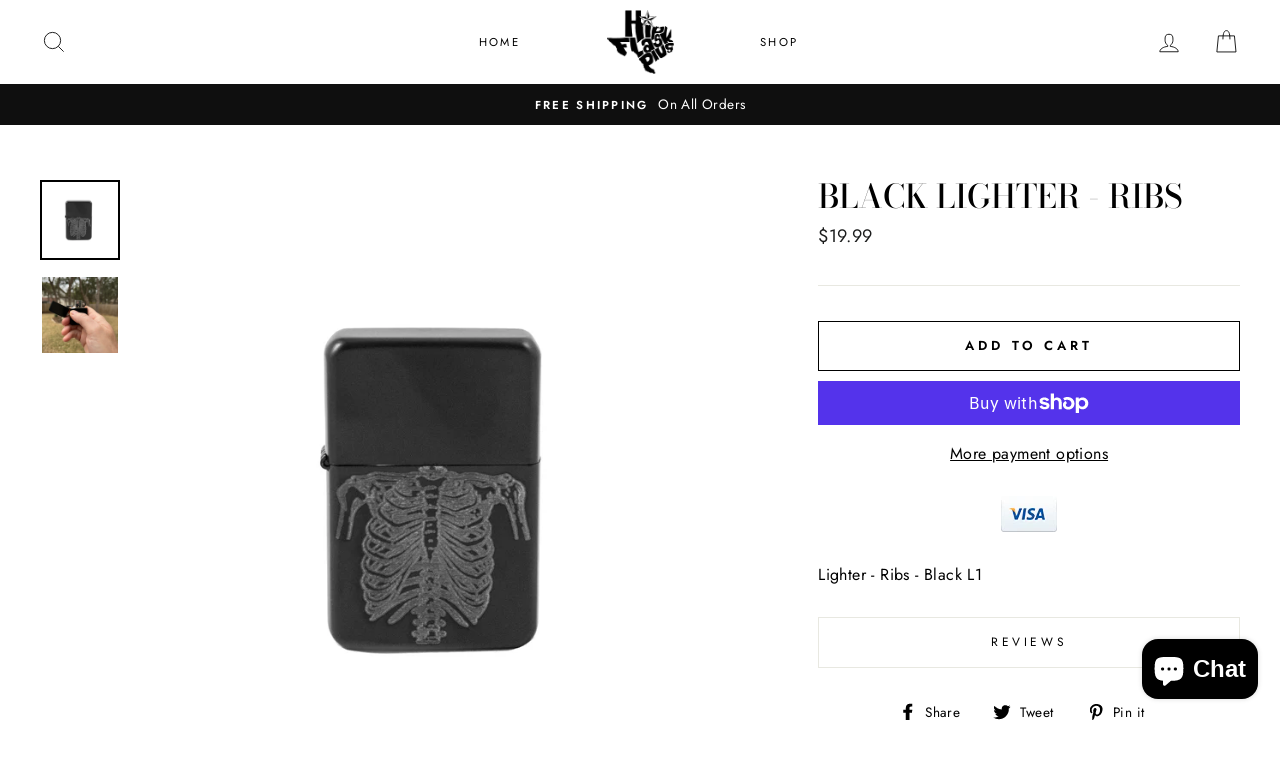

--- FILE ---
content_type: text/html; charset=utf-8
request_url: https://www.hipflaskplus.com/collections/lighters/products/gflt13ribs
body_size: 47612
content:
<!doctype html>
<html class="no-js" lang="en">
  <head>
    <meta name="google-site-verification" content="_reeRuV_xD97UBjNfLbMPUOdcuFEexahdpqgBsV-43I" />
    <meta charset="utf-8">
    <meta http-equiv="X-UA-Compatible" content="IE=edge,chrome=1">
    <meta name="viewport" content="width=device-width,initial-scale=1">
    <meta name="theme-color" content="#111111">
    <link rel="canonical" href="https://www.hipflaskplus.com/products/gflt13ribs">
    <meta name="format-detection" content="telephone=no"><link rel="shortcut icon" href="//www.hipflaskplus.com/cdn/shop/files/BUNNY_Logo_NEW_32x32.jpg?v=1613756656" type="image/png" />
    <title>Black Lighter - Ribs
&ndash; HipFlaskPlus
</title><meta name="description" content="Lighter - Ribs - Black L1"><meta property="og:site_name" content="HipFlaskPlus">
  <meta property="og:url" content="https://www.hipflaskplus.com/products/gflt13ribs">
  <meta property="og:title" content="Black Lighter - Ribs">
  <meta property="og:type" content="product">
  <meta property="og:description" content="Lighter - Ribs - Black L1"><meta property="og:price:amount" content="19.99">
    <meta property="og:price:currency" content="USD"><meta property="og:image" content="http://www.hipflaskplus.com/cdn/shop/products/Lighter_-_Ribs_-_Black_L1_1200x630.jpg?v=1573035347"><meta property="og:image" content="http://www.hipflaskplus.com/cdn/shop/files/IMG_4782_eebd502d-5fa7-4cc0-a468-92088e58f5ba_1200x630.jpg?v=1708187545">
  <meta property="og:image:secure_url" content="https://www.hipflaskplus.com/cdn/shop/products/Lighter_-_Ribs_-_Black_L1_1200x630.jpg?v=1573035347"><meta property="og:image:secure_url" content="https://www.hipflaskplus.com/cdn/shop/files/IMG_4782_eebd502d-5fa7-4cc0-a468-92088e58f5ba_1200x630.jpg?v=1708187545">
  <meta name="twitter:site" content="@HipFlaskPlus">
  <meta name="twitter:card" content="summary_large_image">
  <meta name="twitter:title" content="Black Lighter - Ribs">
  <meta name="twitter:description" content="Lighter - Ribs - Black L1">


    <style data-shopify>
  @font-face {
  font-family: "Bodoni Moda";
  font-weight: 500;
  font-style: normal;
  src: url("//www.hipflaskplus.com/cdn/fonts/bodoni_moda/bodonimoda_n5.36d0da1db617c453fb46e8089790ab6dc72c2356.woff2") format("woff2"),
       url("//www.hipflaskplus.com/cdn/fonts/bodoni_moda/bodonimoda_n5.40f612bab009769f87511096f185d9228ad3baa3.woff") format("woff");
}

  @font-face {
  font-family: Jost;
  font-weight: 400;
  font-style: normal;
  src: url("//www.hipflaskplus.com/cdn/fonts/jost/jost_n4.d47a1b6347ce4a4c9f437608011273009d91f2b7.woff2") format("woff2"),
       url("//www.hipflaskplus.com/cdn/fonts/jost/jost_n4.791c46290e672b3f85c3d1c651ef2efa3819eadd.woff") format("woff");
}


  @font-face {
  font-family: Jost;
  font-weight: 600;
  font-style: normal;
  src: url("//www.hipflaskplus.com/cdn/fonts/jost/jost_n6.ec1178db7a7515114a2d84e3dd680832b7af8b99.woff2") format("woff2"),
       url("//www.hipflaskplus.com/cdn/fonts/jost/jost_n6.b1178bb6bdd3979fef38e103a3816f6980aeaff9.woff") format("woff");
}

  @font-face {
  font-family: Jost;
  font-weight: 400;
  font-style: italic;
  src: url("//www.hipflaskplus.com/cdn/fonts/jost/jost_i4.b690098389649750ada222b9763d55796c5283a5.woff2") format("woff2"),
       url("//www.hipflaskplus.com/cdn/fonts/jost/jost_i4.fd766415a47e50b9e391ae7ec04e2ae25e7e28b0.woff") format("woff");
}

  @font-face {
  font-family: Jost;
  font-weight: 600;
  font-style: italic;
  src: url("//www.hipflaskplus.com/cdn/fonts/jost/jost_i6.9af7e5f39e3a108c08f24047a4276332d9d7b85e.woff2") format("woff2"),
       url("//www.hipflaskplus.com/cdn/fonts/jost/jost_i6.2bf310262638f998ed206777ce0b9a3b98b6fe92.woff") format("woff");
}

</style>

    <link href="//www.hipflaskplus.com/cdn/shop/t/7/assets/theme.scss.css?v=147672551400685480731759259444" rel="stylesheet" type="text/css" media="all" />
    <link href="//www.hipflaskplus.com/cdn/shop/t/7/assets/custom.css?v=179089991864492202051578315319" rel="stylesheet" type="text/css" media="all" />

    <style data-shopify>
    .collection-item__title {
    font-size: 14.4px;
    }

    @media screen and (min-width: 769px) {
    .collection-item__title {
    font-size: 18px;
    }
    }
    </style>

    <script>
      document.documentElement.className = document.documentElement.className.replace('no-js', 'js');

      window.theme = window.theme || {};
      theme.strings = {
        addToCart: "Add to cart",
        soldOut: "Sold Out",
        unavailable: "Unavailable",
        stockLabel: "Only [count] items in stock!",
        willNotShipUntil: "Will not ship until [date]",
        willBeInStockAfter: "Will be in stock after [date]",
        waitingForStock: "Inventory on the way",
        savePrice: "Save [saved_amount]",
        cartEmpty: "Your cart is currently empty.",
        cartTermsConfirmation: "You must agree with the terms and conditions of sales to check out"
      };
      theme.settings = {
        dynamicVariantsEnable: true,
        dynamicVariantType: "button",
        cartType: "drawer",
        currenciesEnabled: true,
        nativeMultiCurrency: 106 > 1 ? true : false,
        moneyFormat: "${{amount}}",
        saveType: "dollar",
        recentlyViewedEnabled: false,
        inventoryThreshold: 10,
        quickView: false,
        themeName: 'Impulse',
        themeVersion: "2.4.0"
      };
    </script>

    <script>window.performance && window.performance.mark && window.performance.mark('shopify.content_for_header.start');</script><meta name="google-site-verification" content="_reeRuV_xD97UBjNfLbMPUOdcuFEexahdpqgBsV-43I">
<meta name="facebook-domain-verification" content="vzjtnsow7p0o3muquoc5008oh3822x">
<meta id="shopify-digital-wallet" name="shopify-digital-wallet" content="/24565547068/digital_wallets/dialog">
<meta name="shopify-checkout-api-token" content="9a8b514a66e2610f08ff6b4673a3e8d4">
<meta id="in-context-paypal-metadata" data-shop-id="24565547068" data-venmo-supported="false" data-environment="production" data-locale="en_US" data-paypal-v4="true" data-currency="USD">
<link rel="alternate" type="application/json+oembed" href="https://www.hipflaskplus.com/products/gflt13ribs.oembed">
<script async="async" src="/checkouts/internal/preloads.js?locale=en-US"></script>
<link rel="preconnect" href="https://shop.app" crossorigin="anonymous">
<script async="async" src="https://shop.app/checkouts/internal/preloads.js?locale=en-US&shop_id=24565547068" crossorigin="anonymous"></script>
<script id="apple-pay-shop-capabilities" type="application/json">{"shopId":24565547068,"countryCode":"US","currencyCode":"USD","merchantCapabilities":["supports3DS"],"merchantId":"gid:\/\/shopify\/Shop\/24565547068","merchantName":"HipFlaskPlus","requiredBillingContactFields":["postalAddress","email","phone"],"requiredShippingContactFields":["postalAddress","email","phone"],"shippingType":"shipping","supportedNetworks":["visa","masterCard","amex","discover","elo","jcb"],"total":{"type":"pending","label":"HipFlaskPlus","amount":"1.00"},"shopifyPaymentsEnabled":true,"supportsSubscriptions":true}</script>
<script id="shopify-features" type="application/json">{"accessToken":"9a8b514a66e2610f08ff6b4673a3e8d4","betas":["rich-media-storefront-analytics"],"domain":"www.hipflaskplus.com","predictiveSearch":true,"shopId":24565547068,"locale":"en"}</script>
<script>var Shopify = Shopify || {};
Shopify.shop = "hipflaskplus.myshopify.com";
Shopify.locale = "en";
Shopify.currency = {"active":"USD","rate":"1.0"};
Shopify.country = "US";
Shopify.theme = {"name":"Impulse-ced","id":79012266102,"schema_name":"Impulse","schema_version":"2.4.0","theme_store_id":857,"role":"main"};
Shopify.theme.handle = "null";
Shopify.theme.style = {"id":null,"handle":null};
Shopify.cdnHost = "www.hipflaskplus.com/cdn";
Shopify.routes = Shopify.routes || {};
Shopify.routes.root = "/";</script>
<script type="module">!function(o){(o.Shopify=o.Shopify||{}).modules=!0}(window);</script>
<script>!function(o){function n(){var o=[];function n(){o.push(Array.prototype.slice.apply(arguments))}return n.q=o,n}var t=o.Shopify=o.Shopify||{};t.loadFeatures=n(),t.autoloadFeatures=n()}(window);</script>
<script>
  window.ShopifyPay = window.ShopifyPay || {};
  window.ShopifyPay.apiHost = "shop.app\/pay";
  window.ShopifyPay.redirectState = null;
</script>
<script id="shop-js-analytics" type="application/json">{"pageType":"product"}</script>
<script defer="defer" async type="module" src="//www.hipflaskplus.com/cdn/shopifycloud/shop-js/modules/v2/client.init-shop-cart-sync_BT-GjEfc.en.esm.js"></script>
<script defer="defer" async type="module" src="//www.hipflaskplus.com/cdn/shopifycloud/shop-js/modules/v2/chunk.common_D58fp_Oc.esm.js"></script>
<script defer="defer" async type="module" src="//www.hipflaskplus.com/cdn/shopifycloud/shop-js/modules/v2/chunk.modal_xMitdFEc.esm.js"></script>
<script type="module">
  await import("//www.hipflaskplus.com/cdn/shopifycloud/shop-js/modules/v2/client.init-shop-cart-sync_BT-GjEfc.en.esm.js");
await import("//www.hipflaskplus.com/cdn/shopifycloud/shop-js/modules/v2/chunk.common_D58fp_Oc.esm.js");
await import("//www.hipflaskplus.com/cdn/shopifycloud/shop-js/modules/v2/chunk.modal_xMitdFEc.esm.js");

  window.Shopify.SignInWithShop?.initShopCartSync?.({"fedCMEnabled":true,"windoidEnabled":true});

</script>
<script>
  window.Shopify = window.Shopify || {};
  if (!window.Shopify.featureAssets) window.Shopify.featureAssets = {};
  window.Shopify.featureAssets['shop-js'] = {"shop-cart-sync":["modules/v2/client.shop-cart-sync_DZOKe7Ll.en.esm.js","modules/v2/chunk.common_D58fp_Oc.esm.js","modules/v2/chunk.modal_xMitdFEc.esm.js"],"init-fed-cm":["modules/v2/client.init-fed-cm_B6oLuCjv.en.esm.js","modules/v2/chunk.common_D58fp_Oc.esm.js","modules/v2/chunk.modal_xMitdFEc.esm.js"],"shop-cash-offers":["modules/v2/client.shop-cash-offers_D2sdYoxE.en.esm.js","modules/v2/chunk.common_D58fp_Oc.esm.js","modules/v2/chunk.modal_xMitdFEc.esm.js"],"shop-login-button":["modules/v2/client.shop-login-button_QeVjl5Y3.en.esm.js","modules/v2/chunk.common_D58fp_Oc.esm.js","modules/v2/chunk.modal_xMitdFEc.esm.js"],"pay-button":["modules/v2/client.pay-button_DXTOsIq6.en.esm.js","modules/v2/chunk.common_D58fp_Oc.esm.js","modules/v2/chunk.modal_xMitdFEc.esm.js"],"shop-button":["modules/v2/client.shop-button_DQZHx9pm.en.esm.js","modules/v2/chunk.common_D58fp_Oc.esm.js","modules/v2/chunk.modal_xMitdFEc.esm.js"],"avatar":["modules/v2/client.avatar_BTnouDA3.en.esm.js"],"init-windoid":["modules/v2/client.init-windoid_CR1B-cfM.en.esm.js","modules/v2/chunk.common_D58fp_Oc.esm.js","modules/v2/chunk.modal_xMitdFEc.esm.js"],"init-shop-for-new-customer-accounts":["modules/v2/client.init-shop-for-new-customer-accounts_C_vY_xzh.en.esm.js","modules/v2/client.shop-login-button_QeVjl5Y3.en.esm.js","modules/v2/chunk.common_D58fp_Oc.esm.js","modules/v2/chunk.modal_xMitdFEc.esm.js"],"init-shop-email-lookup-coordinator":["modules/v2/client.init-shop-email-lookup-coordinator_BI7n9ZSv.en.esm.js","modules/v2/chunk.common_D58fp_Oc.esm.js","modules/v2/chunk.modal_xMitdFEc.esm.js"],"init-shop-cart-sync":["modules/v2/client.init-shop-cart-sync_BT-GjEfc.en.esm.js","modules/v2/chunk.common_D58fp_Oc.esm.js","modules/v2/chunk.modal_xMitdFEc.esm.js"],"shop-toast-manager":["modules/v2/client.shop-toast-manager_DiYdP3xc.en.esm.js","modules/v2/chunk.common_D58fp_Oc.esm.js","modules/v2/chunk.modal_xMitdFEc.esm.js"],"init-customer-accounts":["modules/v2/client.init-customer-accounts_D9ZNqS-Q.en.esm.js","modules/v2/client.shop-login-button_QeVjl5Y3.en.esm.js","modules/v2/chunk.common_D58fp_Oc.esm.js","modules/v2/chunk.modal_xMitdFEc.esm.js"],"init-customer-accounts-sign-up":["modules/v2/client.init-customer-accounts-sign-up_iGw4briv.en.esm.js","modules/v2/client.shop-login-button_QeVjl5Y3.en.esm.js","modules/v2/chunk.common_D58fp_Oc.esm.js","modules/v2/chunk.modal_xMitdFEc.esm.js"],"shop-follow-button":["modules/v2/client.shop-follow-button_CqMgW2wH.en.esm.js","modules/v2/chunk.common_D58fp_Oc.esm.js","modules/v2/chunk.modal_xMitdFEc.esm.js"],"checkout-modal":["modules/v2/client.checkout-modal_xHeaAweL.en.esm.js","modules/v2/chunk.common_D58fp_Oc.esm.js","modules/v2/chunk.modal_xMitdFEc.esm.js"],"shop-login":["modules/v2/client.shop-login_D91U-Q7h.en.esm.js","modules/v2/chunk.common_D58fp_Oc.esm.js","modules/v2/chunk.modal_xMitdFEc.esm.js"],"lead-capture":["modules/v2/client.lead-capture_BJmE1dJe.en.esm.js","modules/v2/chunk.common_D58fp_Oc.esm.js","modules/v2/chunk.modal_xMitdFEc.esm.js"],"payment-terms":["modules/v2/client.payment-terms_Ci9AEqFq.en.esm.js","modules/v2/chunk.common_D58fp_Oc.esm.js","modules/v2/chunk.modal_xMitdFEc.esm.js"]};
</script>
<script>(function() {
  var isLoaded = false;
  function asyncLoad() {
    if (isLoaded) return;
    isLoaded = true;
    var urls = ["https:\/\/pintrify.com\/js\/shopify\/bundle.min.js?shop=hipflaskplus.myshopify.com","\/\/shopify.privy.com\/widget.js?shop=hipflaskplus.myshopify.com"];
    for (var i = 0; i < urls.length; i++) {
      var s = document.createElement('script');
      s.type = 'text/javascript';
      s.async = true;
      s.src = urls[i];
      var x = document.getElementsByTagName('script')[0];
      x.parentNode.insertBefore(s, x);
    }
  };
  if(window.attachEvent) {
    window.attachEvent('onload', asyncLoad);
  } else {
    window.addEventListener('load', asyncLoad, false);
  }
})();</script>
<script id="__st">var __st={"a":24565547068,"offset":-21600,"reqid":"f75bc598-2d1c-49fb-acbb-bb214836629f-1769186144","pageurl":"www.hipflaskplus.com\/collections\/lighters\/products\/gflt13ribs","u":"764b3af64291","p":"product","rtyp":"product","rid":3679548375100};</script>
<script>window.ShopifyPaypalV4VisibilityTracking = true;</script>
<script id="captcha-bootstrap">!function(){'use strict';const t='contact',e='account',n='new_comment',o=[[t,t],['blogs',n],['comments',n],[t,'customer']],c=[[e,'customer_login'],[e,'guest_login'],[e,'recover_customer_password'],[e,'create_customer']],r=t=>t.map((([t,e])=>`form[action*='/${t}']:not([data-nocaptcha='true']) input[name='form_type'][value='${e}']`)).join(','),a=t=>()=>t?[...document.querySelectorAll(t)].map((t=>t.form)):[];function s(){const t=[...o],e=r(t);return a(e)}const i='password',u='form_key',d=['recaptcha-v3-token','g-recaptcha-response','h-captcha-response',i],f=()=>{try{return window.sessionStorage}catch{return}},m='__shopify_v',_=t=>t.elements[u];function p(t,e,n=!1){try{const o=window.sessionStorage,c=JSON.parse(o.getItem(e)),{data:r}=function(t){const{data:e,action:n}=t;return t[m]||n?{data:e,action:n}:{data:t,action:n}}(c);for(const[e,n]of Object.entries(r))t.elements[e]&&(t.elements[e].value=n);n&&o.removeItem(e)}catch(o){console.error('form repopulation failed',{error:o})}}const l='form_type',E='cptcha';function T(t){t.dataset[E]=!0}const w=window,h=w.document,L='Shopify',v='ce_forms',y='captcha';let A=!1;((t,e)=>{const n=(g='f06e6c50-85a8-45c8-87d0-21a2b65856fe',I='https://cdn.shopify.com/shopifycloud/storefront-forms-hcaptcha/ce_storefront_forms_captcha_hcaptcha.v1.5.2.iife.js',D={infoText:'Protected by hCaptcha',privacyText:'Privacy',termsText:'Terms'},(t,e,n)=>{const o=w[L][v],c=o.bindForm;if(c)return c(t,g,e,D).then(n);var r;o.q.push([[t,g,e,D],n]),r=I,A||(h.body.append(Object.assign(h.createElement('script'),{id:'captcha-provider',async:!0,src:r})),A=!0)});var g,I,D;w[L]=w[L]||{},w[L][v]=w[L][v]||{},w[L][v].q=[],w[L][y]=w[L][y]||{},w[L][y].protect=function(t,e){n(t,void 0,e),T(t)},Object.freeze(w[L][y]),function(t,e,n,w,h,L){const[v,y,A,g]=function(t,e,n){const i=e?o:[],u=t?c:[],d=[...i,...u],f=r(d),m=r(i),_=r(d.filter((([t,e])=>n.includes(e))));return[a(f),a(m),a(_),s()]}(w,h,L),I=t=>{const e=t.target;return e instanceof HTMLFormElement?e:e&&e.form},D=t=>v().includes(t);t.addEventListener('submit',(t=>{const e=I(t);if(!e)return;const n=D(e)&&!e.dataset.hcaptchaBound&&!e.dataset.recaptchaBound,o=_(e),c=g().includes(e)&&(!o||!o.value);(n||c)&&t.preventDefault(),c&&!n&&(function(t){try{if(!f())return;!function(t){const e=f();if(!e)return;const n=_(t);if(!n)return;const o=n.value;o&&e.removeItem(o)}(t);const e=Array.from(Array(32),(()=>Math.random().toString(36)[2])).join('');!function(t,e){_(t)||t.append(Object.assign(document.createElement('input'),{type:'hidden',name:u})),t.elements[u].value=e}(t,e),function(t,e){const n=f();if(!n)return;const o=[...t.querySelectorAll(`input[type='${i}']`)].map((({name:t})=>t)),c=[...d,...o],r={};for(const[a,s]of new FormData(t).entries())c.includes(a)||(r[a]=s);n.setItem(e,JSON.stringify({[m]:1,action:t.action,data:r}))}(t,e)}catch(e){console.error('failed to persist form',e)}}(e),e.submit())}));const S=(t,e)=>{t&&!t.dataset[E]&&(n(t,e.some((e=>e===t))),T(t))};for(const o of['focusin','change'])t.addEventListener(o,(t=>{const e=I(t);D(e)&&S(e,y())}));const B=e.get('form_key'),M=e.get(l),P=B&&M;t.addEventListener('DOMContentLoaded',(()=>{const t=y();if(P)for(const e of t)e.elements[l].value===M&&p(e,B);[...new Set([...A(),...v().filter((t=>'true'===t.dataset.shopifyCaptcha))])].forEach((e=>S(e,t)))}))}(h,new URLSearchParams(w.location.search),n,t,e,['guest_login'])})(!0,!0)}();</script>
<script integrity="sha256-4kQ18oKyAcykRKYeNunJcIwy7WH5gtpwJnB7kiuLZ1E=" data-source-attribution="shopify.loadfeatures" defer="defer" src="//www.hipflaskplus.com/cdn/shopifycloud/storefront/assets/storefront/load_feature-a0a9edcb.js" crossorigin="anonymous"></script>
<script crossorigin="anonymous" defer="defer" src="//www.hipflaskplus.com/cdn/shopifycloud/storefront/assets/shopify_pay/storefront-65b4c6d7.js?v=20250812"></script>
<script data-source-attribution="shopify.dynamic_checkout.dynamic.init">var Shopify=Shopify||{};Shopify.PaymentButton=Shopify.PaymentButton||{isStorefrontPortableWallets:!0,init:function(){window.Shopify.PaymentButton.init=function(){};var t=document.createElement("script");t.src="https://www.hipflaskplus.com/cdn/shopifycloud/portable-wallets/latest/portable-wallets.en.js",t.type="module",document.head.appendChild(t)}};
</script>
<script data-source-attribution="shopify.dynamic_checkout.buyer_consent">
  function portableWalletsHideBuyerConsent(e){var t=document.getElementById("shopify-buyer-consent"),n=document.getElementById("shopify-subscription-policy-button");t&&n&&(t.classList.add("hidden"),t.setAttribute("aria-hidden","true"),n.removeEventListener("click",e))}function portableWalletsShowBuyerConsent(e){var t=document.getElementById("shopify-buyer-consent"),n=document.getElementById("shopify-subscription-policy-button");t&&n&&(t.classList.remove("hidden"),t.removeAttribute("aria-hidden"),n.addEventListener("click",e))}window.Shopify?.PaymentButton&&(window.Shopify.PaymentButton.hideBuyerConsent=portableWalletsHideBuyerConsent,window.Shopify.PaymentButton.showBuyerConsent=portableWalletsShowBuyerConsent);
</script>
<script>
  function portableWalletsCleanup(e){e&&e.src&&console.error("Failed to load portable wallets script "+e.src);var t=document.querySelectorAll("shopify-accelerated-checkout .shopify-payment-button__skeleton, shopify-accelerated-checkout-cart .wallet-cart-button__skeleton"),e=document.getElementById("shopify-buyer-consent");for(let e=0;e<t.length;e++)t[e].remove();e&&e.remove()}function portableWalletsNotLoadedAsModule(e){e instanceof ErrorEvent&&"string"==typeof e.message&&e.message.includes("import.meta")&&"string"==typeof e.filename&&e.filename.includes("portable-wallets")&&(window.removeEventListener("error",portableWalletsNotLoadedAsModule),window.Shopify.PaymentButton.failedToLoad=e,"loading"===document.readyState?document.addEventListener("DOMContentLoaded",window.Shopify.PaymentButton.init):window.Shopify.PaymentButton.init())}window.addEventListener("error",portableWalletsNotLoadedAsModule);
</script>

<script type="module" src="https://www.hipflaskplus.com/cdn/shopifycloud/portable-wallets/latest/portable-wallets.en.js" onError="portableWalletsCleanup(this)" crossorigin="anonymous"></script>
<script nomodule>
  document.addEventListener("DOMContentLoaded", portableWalletsCleanup);
</script>

<script id='scb4127' type='text/javascript' async='' src='https://www.hipflaskplus.com/cdn/shopifycloud/privacy-banner/storefront-banner.js'></script><link id="shopify-accelerated-checkout-styles" rel="stylesheet" media="screen" href="https://www.hipflaskplus.com/cdn/shopifycloud/portable-wallets/latest/accelerated-checkout-backwards-compat.css" crossorigin="anonymous">
<style id="shopify-accelerated-checkout-cart">
        #shopify-buyer-consent {
  margin-top: 1em;
  display: inline-block;
  width: 100%;
}

#shopify-buyer-consent.hidden {
  display: none;
}

#shopify-subscription-policy-button {
  background: none;
  border: none;
  padding: 0;
  text-decoration: underline;
  font-size: inherit;
  cursor: pointer;
}

#shopify-subscription-policy-button::before {
  box-shadow: none;
}

      </style>

<script>window.performance && window.performance.mark && window.performance.mark('shopify.content_for_header.end');</script><script id="shop-promise-product" type="application/json">
  {
    "productId": "3679548375100",
    "variantId": "28565674131516"
  }
</script>
<script id="shop-promise-features" type="application/json">
  {
    "supportedPromiseBrands": ["buy_with_prime"],
    "f_b9ba94d16a7d18ccd91d68be01e37df6": false,
    "f_85e460659f2e1fdd04f763b1587427a4": false
  }
</script>
<script fetchpriority="high" defer="defer" src="https://www.hipflaskplus.com/cdn/shopifycloud/shop-promise-pdp/prod/shop_promise_pdp.js?v=1" data-source-attribution="shopify.shop-promise-pdp" crossorigin="anonymous"></script>
<link rel="preload" href="https://static-na.payments-amazon.com/checkout.js" as="script">


<script>
    window.BOLD = window.BOLD || {};
    window.BOLD.options = {settings: {v1_variant_mode : true, hybrid_fix_auto_insert_inputs: true}};
</script>
<script>window.BOLD = window.BOLD || {};
    window.BOLD.common = window.BOLD.common || {};
    window.BOLD.common.Shopify = window.BOLD.common.Shopify || {};
    window.BOLD.common.Shopify.shop = {
      domain: 'www.hipflaskplus.com',
      permanent_domain: 'hipflaskplus.myshopify.com',
      url: 'https://www.hipflaskplus.com',
      secure_url: 'https://www.hipflaskplus.com',
      money_format: "${{amount}}",
      currency: "USD"
    };
    window.BOLD.common.Shopify.customer = {
      id: null,
      tags: null,
    };
    window.BOLD.common.Shopify.cart = {"note":null,"attributes":{},"original_total_price":0,"total_price":0,"total_discount":0,"total_weight":0.0,"item_count":0,"items":[],"requires_shipping":false,"currency":"USD","items_subtotal_price":0,"cart_level_discount_applications":[],"checkout_charge_amount":0};
    window.BOLD.common.template = 'product';window.BOLD.common.Shopify.formatMoney = function(money, format) {
        function n(t, e) {
            return "undefined" == typeof t ? e : t
        }
        function r(t, e, r, i) {
            if (e = n(e, 2),
                r = n(r, ","),
                i = n(i, "."),
            isNaN(t) || null == t)
                return 0;
            t = (t / 100).toFixed(e);
            var o = t.split(".")
                , a = o[0].replace(/(\d)(?=(\d\d\d)+(?!\d))/g, "$1" + r)
                , s = o[1] ? i + o[1] : "";
            return a + s
        }
        "string" == typeof money && (money = money.replace(".", ""));
        var i = ""
            , o = /\{\{\s*(\w+)\s*\}\}/
            , a = format || window.BOLD.common.Shopify.shop.money_format || window.Shopify.money_format || "$ {{ amount }}";
        switch (a.match(o)[1]) {
            case "amount":
                i = r(money, 2, ",", ".");
                break;
            case "amount_no_decimals":
                i = r(money, 0, ",", ".");
                break;
            case "amount_with_comma_separator":
                i = r(money, 2, ".", ",");
                break;
            case "amount_no_decimals_with_comma_separator":
                i = r(money, 0, ".", ",");
                break;
            case "amount_with_space_separator":
                i = r(money, 2, " ", ",");
                break;
            case "amount_no_decimals_with_space_separator":
                i = r(money, 0, " ", ",");
                break;
            case "amount_with_apostrophe_separator":
                i = r(money, 2, "'", ".");
                break;
        }
        return a.replace(o, i);
    };
    window.BOLD.common.Shopify.saveProduct = function (handle, product) {
      if (typeof handle === 'string' && typeof window.BOLD.common.Shopify.products[handle] === 'undefined') {
        if (typeof product === 'number') {
          window.BOLD.common.Shopify.handles[product] = handle;
          product = { id: product };
        }
        window.BOLD.common.Shopify.products[handle] = product;
      }
    };
    window.BOLD.common.Shopify.saveVariant = function (variant_id, variant) {
      if (typeof variant_id === 'number' && typeof window.BOLD.common.Shopify.variants[variant_id] === 'undefined') {
        window.BOLD.common.Shopify.variants[variant_id] = variant;
      }
    };window.BOLD.common.Shopify.products = window.BOLD.common.Shopify.products || {};
    window.BOLD.common.Shopify.variants = window.BOLD.common.Shopify.variants || {};
    window.BOLD.common.Shopify.handles = window.BOLD.common.Shopify.handles || {};window.BOLD.common.Shopify.handle = "gflt13ribs"
window.BOLD.common.Shopify.saveProduct("gflt13ribs", 3679548375100);window.BOLD.common.Shopify.saveVariant(28565674131516, { product_id: 3679548375100, product_handle: "gflt13ribs", price: 1999, group_id: '', csp_metafield: {}});window.BOLD.apps_installed = {"Product Options":2} || {};window.BOLD.common.Shopify.saveProduct("starblacklion", 3679600345148);window.BOLD.common.Shopify.saveVariant(28565773975612, { product_id: 3679600345148, product_handle: "starblacklion", price: 1999, group_id: '', csp_metafield: {}});window.BOLD.common.Shopify.saveProduct("starblackhoneybadger", 3679600279612);window.BOLD.common.Shopify.saveVariant(28565773910076, { product_id: 3679600279612, product_handle: "starblackhoneybadger", price: 1999, group_id: '', csp_metafield: {}});window.BOLD.common.Shopify.saveProduct("lighter21black", 3679559450684);window.BOLD.common.Shopify.saveVariant(28565693628476, { product_id: 3679559450684, product_handle: "lighter21black", price: 2499, group_id: '', csp_metafield: {}});window.BOLD.common.Shopify.saveProduct("lighter21", 3679559417916);window.BOLD.common.Shopify.saveVariant(28565693595708, { product_id: 3679559417916, product_handle: "lighter21", price: 1999, group_id: '', csp_metafield: {}});window.BOLD.common.Shopify.saveProduct("gflt13zombieoutbreak", 3679549685820);window.BOLD.common.Shopify.saveVariant(28565676916796, { product_id: 3679549685820, product_handle: "gflt13zombieoutbreak", price: 1999, group_id: '', csp_metafield: {}});window.BOLD.common.Shopify.saveProduct("gflt13skullbranding", 3679548637244);window.BOLD.common.Shopify.saveVariant(28565674491964, { product_id: 3679548637244, product_handle: "gflt13skullbranding", price: 1999, group_id: '', csp_metafield: {}});window.BOLD.common.Shopify.saveProduct("gflt13ribs", 3679548375100);window.BOLD.common.Shopify.saveVariant(28565674131516, { product_id: 3679548375100, product_handle: "gflt13ribs", price: 1999, group_id: '', csp_metafield: {}});window.BOLD.common.Shopify.saveProduct("gflt13reaper", 3679548211260);window.BOLD.common.Shopify.saveVariant(28565673967676, { product_id: 3679548211260, product_handle: "gflt13reaper", price: 1999, group_id: '', csp_metafield: {}});window.BOLD.common.Shopify.saveProduct("gflt13putshaironyourchest", 3679548112956);window.BOLD.common.Shopify.saveVariant(28565673803836, { product_id: 3679548112956, product_handle: "gflt13putshaironyourchest", price: 1999, group_id: '', csp_metafield: {}});window.BOLD.common.Shopify.saveProduct("gflt13pitbull", 3679547981884);window.BOLD.common.Shopify.saveVariant(28565673377852, { product_id: 3679547981884, product_handle: "gflt13pitbull", price: 1999, group_id: '', csp_metafield: {}});window.BOLD.common.Shopify.saveProduct("gflt13ninjamask", 3679547818044);window.BOLD.common.Shopify.saveVariant(28565672722492, { product_id: 3679547818044, product_handle: "gflt13ninjamask", price: 1999, group_id: '', csp_metafield: {}});window.BOLD.common.Shopify.saveProduct("gflt13ismokesolo", 3679547752508);window.BOLD.common.Shopify.saveVariant(28565671968828, { product_id: 3679547752508, product_handle: "gflt13ismokesolo", price: 1999, group_id: '', csp_metafield: {}});window.BOLD.common.Shopify.saveProduct("gflt13iloveyouflyingdragon", 3679547654204);window.BOLD.common.Shopify.saveVariant(28565671903292, { product_id: 3679547654204, product_handle: "gflt13iloveyouflyingdragon", price: 1999, group_id: '', csp_metafield: {}});window.BOLD.common.Shopify.saveProduct("gflt13ducks", 3679547162684);window.BOLD.common.Shopify.saveVariant(28565670330428, { product_id: 3679547162684, product_handle: "gflt13ducks", price: 1999, group_id: '', csp_metafield: {}});window.BOLD.common.Shopify.saveProduct("7000superdad", 3675784085564);window.BOLD.common.Shopify.saveVariant(28555588829244, { product_id: 3675784085564, product_handle: "7000superdad", price: 1999, group_id: '', csp_metafield: {}});window.BOLD.common.Shopify.saveProduct("7000sugarskull", 3675784052796);window.BOLD.common.Shopify.saveVariant(28555588075580, { product_id: 3675784052796, product_handle: "7000sugarskull", price: 1999, group_id: '', csp_metafield: {}});window.BOLD.common.Shopify.saveProduct("7000reaper", 3675783987260);window.BOLD.common.Shopify.saveVariant(28555588010044, { product_id: 3675783987260, product_handle: "7000reaper", price: 2499, group_id: '', csp_metafield: {}});window.BOLD.common.Shopify.saveProduct("7000prepareforglory", 3675783954492);window.BOLD.common.Shopify.saveVariant(28555587977276, { product_id: 3675783954492, product_handle: "7000prepareforglory", price: 2499, group_id: '', csp_metafield: {}});window.BOLD.common.Shopify.saveProduct("7000paramedic", 3675783856188);window.BOLD.common.Shopify.saveVariant(28555587878972, { product_id: 3675783856188, product_handle: "7000paramedic", price: 1999, group_id: '', csp_metafield: {}});window.BOLD.common.Shopify.saveProduct("7000headphones", 3675783692348);window.BOLD.common.Shopify.saveVariant(28555587715132, { product_id: 3675783692348, product_handle: "7000headphones", price: 2499, group_id: '', csp_metafield: {}});window.BOLD.common.Shopify.saveProduct("7000darkskullblack", 3675783594044);window.BOLD.common.Shopify.saveVariant(28555587616828, { product_id: 3675783594044, product_handle: "7000darkskullblack", price: 1999, group_id: '', csp_metafield: {}});window.BOLD.common.Shopify.saveProduct("7000darkskull", 3675783495740);window.BOLD.common.Shopify.saveVariant(28555587518524, { product_id: 3675783495740, product_handle: "7000darkskull", price: 2499, group_id: '', csp_metafield: {}});window.BOLD.common.Shopify.saveProduct("7000darkdragon", 3675783462972);window.BOLD.common.Shopify.saveVariant(28555587485756, { product_id: 3675783462972, product_handle: "7000darkdragon", price: 2499, group_id: '', csp_metafield: {}});window.BOLD.common.Shopify.saveProduct("7000ayeahbitch", 3675782774844);window.BOLD.common.Shopify.saveVariant(28555586568252, { product_id: 3675782774844, product_handle: "7000ayeahbitch", price: 2499, group_id: '', csp_metafield: {}});window.BOLD.common.Shopify.saveProduct("7000awedidntrealize", 3675782152252);window.BOLD.common.Shopify.saveVariant(28555585126460, { product_id: 3675782152252, product_handle: "7000awedidntrealize", price: 2499, group_id: '', csp_metafield: {}});window.BOLD.common.Shopify.saveProduct("7000auntiltheveryend", 3675781791804);window.BOLD.common.Shopify.saveVariant(28555584831548, { product_id: 3675781791804, product_handle: "7000auntiltheveryend", price: 2199, group_id: '', csp_metafield: {}});window.BOLD.common.Shopify.saveProduct("7000aultravio", 3675781595196);window.BOLD.common.Shopify.saveVariant(28555584274492, { product_id: 3675781595196, product_handle: "7000aultravio", price: 2499, group_id: '', csp_metafield: {}});window.BOLD.common.Shopify.saveProduct("7000au2tr1dragonlady", 3675781529660);window.BOLD.common.Shopify.saveVariant(28555584208956, { product_id: 3675781529660, product_handle: "7000au2tr1dragonlady", price: 2499, group_id: '', csp_metafield: {}});window.BOLD.common.Shopify.saveProduct("7000atrebleclef", 3675781300284);window.BOLD.common.Shopify.saveVariant(28555583815740, { product_id: 3675781300284, product_handle: "7000atrebleclef", price: 2499, group_id: '', csp_metafield: {}});window.BOLD.common.Shopify.saveProduct("7000athetruthisouthtere", 3675780907068);window.BOLD.common.Shopify.saveVariant(28555583422524, { product_id: 3675780907068, product_handle: "7000athetruthisouthtere", price: 2499, group_id: '', csp_metafield: {}});window.BOLD.common.Shopify.saveProduct("7000asmartisthenewsexy", 3675779661884);window.BOLD.common.Shopify.saveVariant(28555581292604, { product_id: 3675779661884, product_handle: "7000asmartisthenewsexy", price: 2199, group_id: '', csp_metafield: {}});window.BOLD.common.Shopify.saveProduct("7000askullbranding", 3675779563580);window.BOLD.common.Shopify.saveVariant(28555581194300, { product_id: 3675779563580, product_handle: "7000askullbranding", price: 2499, group_id: '', csp_metafield: {}});window.BOLD.common.Shopify.saveProduct("7000askeletonhand", 3675779530812);window.BOLD.common.Shopify.saveVariant(28555581161532, { product_id: 3675779530812, product_handle: "7000askeletonhand", price: 2499, group_id: '', csp_metafield: {}});window.BOLD.common.Shopify.saveProduct("7000aribs", 3675778777148);window.BOLD.common.Shopify.saveVariant(28555580407868, { product_id: 3675778777148, product_handle: "7000aribs", price: 2499, group_id: '', csp_metafield: {}});window.BOLD.common.Shopify.saveProduct("7000arealhorror", 3675778613308);window.BOLD.common.Shopify.saveVariant(28555580244028, { product_id: 3675778613308, product_handle: "7000arealhorror", price: 2499, group_id: '', csp_metafield: {}});window.BOLD.common.Shopify.saveProduct("7000archangel", 3675778580540);window.BOLD.common.Shopify.saveVariant(28555580211260, { product_id: 3675778580540, product_handle: "7000archangel", price: 2499, group_id: '', csp_metafield: {}});window.BOLD.common.Shopify.saveProduct("7000aputshaironyourchest", 3675778515004);window.BOLD.common.Shopify.saveVariant(28555580145724, { product_id: 3675778515004, product_handle: "7000aputshaironyourchest", price: 2499, group_id: '', csp_metafield: {}});window.BOLD.common.Shopify.saveProduct("7000apitbulllaser", 3675778318396);window.BOLD.common.Shopify.saveVariant(28555579949116, { product_id: 3675778318396, product_handle: "7000apitbulllaser", price: 2499, group_id: '', csp_metafield: {}});window.BOLD.common.Shopify.saveProduct("7000aparamedic", 3675778187324);window.BOLD.common.Shopify.saveVariant(28555579818044, { product_id: 3675778187324, product_handle: "7000aparamedic", price: 2499, group_id: '', csp_metafield: {}});window.BOLD.common.Shopify.saveProduct("7000anursingstudent", 3675777826876);window.BOLD.common.Shopify.saveVariant(28555579457596, { product_id: 3675777826876, product_handle: "7000anursingstudent", price: 2499, group_id: '', csp_metafield: {}});window.BOLD.common.Shopify.saveProduct("7000anumber1automechanic", 3675777761340);window.BOLD.common.Shopify.saveVariant(28555579392060, { product_id: 3675777761340, product_handle: "7000anumber1automechanic", price: 2499, group_id: '', csp_metafield: {}});window.BOLD.common.Shopify.saveProduct("7000aninjamask", 3675777302588);window.BOLD.common.Shopify.saveVariant(28555578933308, { product_id: 3675777302588, product_handle: "7000aninjamask", price: 2499, group_id: '', csp_metafield: {}});window.BOLD.common.Shopify.saveProduct("7000amaytheodds", 3675776581692);window.BOLD.common.Shopify.saveVariant(28555578212412, { product_id: 3675776581692, product_handle: "7000amaytheodds", price: 2199, group_id: '', csp_metafield: {}});window.BOLD.common.Shopify.saveProduct("7000amadein1994", 3675776450620);window.BOLD.common.Shopify.saveVariant(28555577786428, { product_id: 3675776450620, product_handle: "7000amadein1994", price: 2499, group_id: '', csp_metafield: {}});window.BOLD.common.Shopify.saveProduct("7000amadein1993agedtoperfectio", 3675776385084);window.BOLD.common.Shopify.saveVariant(28555577753660, { product_id: 3675776385084, product_handle: "7000amadein1993agedtoperfectio", price: 2199, group_id: '', csp_metafield: {}});window.BOLD.common.Shopify.saveProduct("7000amadein1965", 3675776352316);window.BOLD.common.Shopify.saveVariant(28555577720892, { product_id: 3675776352316, product_handle: "7000amadein1965", price: 2499, group_id: '', csp_metafield: {}});window.BOLD.common.Shopify.saveProduct("7000amadein1964agedtoperfectio", 3675776286780);window.BOLD.common.Shopify.saveVariant(28555577688124, { product_id: 3675776286780, product_handle: "7000amadein1964agedtoperfectio", price: 2199, group_id: '', csp_metafield: {}});window.BOLD.common.Shopify.saveProduct("7000aloveyoucheetah", 3675776188476);window.BOLD.common.Shopify.saveVariant(28555577622588, { product_id: 3675776188476, product_handle: "7000aloveyoucheetah", price: 2499, group_id: '', csp_metafield: {}});window.BOLD.common.Shopify.saveProduct("7000alikefatherlikeson", 3675775434812);window.BOLD.common.Shopify.saveVariant(28555576279100, { product_id: 3675775434812, product_handle: "7000alikefatherlikeson", price: 2499, group_id: '', csp_metafield: {}});window.BOLD.common.Shopify.saveProduct("7000akitten", 3675774451772);window.BOLD.common.Shopify.saveVariant(28555574018108, { product_id: 3675774451772, product_handle: "7000akitten", price: 2499, group_id: '', csp_metafield: {}});window.BOLD.common.Shopify.metafields = window.BOLD.common.Shopify.metafields || {};window.BOLD.common.Shopify.metafields["bold_rp"] = {};window.BOLD.common.Shopify.metafields["bold_csp_defaults"] = {};window.BOLD.common.cacheParams = window.BOLD.common.cacheParams || {};
    window.BOLD.common.cacheParams.options = 1667970124;
</script>

<script>
    window.BOLD.common.cacheParams.options = 1769182354;
</script>
<link href="//www.hipflaskplus.com/cdn/shop/t/7/assets/bold-options.css?v=66567144274661389211761094325" rel="stylesheet" type="text/css" media="all" />
<script defer src="https://options.shopapps.site/js/options.js"></script>
<script>
          var currentScript = document.currentScript || document.scripts[document.scripts.length - 1];
          var boldVariantIds =[28565674131516];
          var boldProductHandle ="gflt13ribs";
          var BOLD = BOLD || {};
          BOLD.products = BOLD.products || {};
          BOLD.variant_lookup = BOLD.variant_lookup || {};
          if (window.BOLD && !BOLD.common) {
              BOLD.common = BOLD.common || {};
              BOLD.common.Shopify = BOLD.common.Shopify || {};
              window.BOLD.common.Shopify.products = window.BOLD.common.Shopify.products || {};
              window.BOLD.common.Shopify.variants = window.BOLD.common.Shopify.variants || {};
              window.BOLD.common.Shopify.handles = window.BOLD.common.Shopify.handles || {};
              window.BOLD.common.Shopify.saveProduct = function (handle, product) {
                  if (typeof handle === 'string' && typeof window.BOLD.common.Shopify.products[handle] === 'undefined') {
                      if (typeof product === 'number') {
                          window.BOLD.common.Shopify.handles[product] = handle;
                          product = { id: product };
                      }
                      window.BOLD.common.Shopify.products[handle] = product;
                  }
              };
              window.BOLD.common.Shopify.saveVariant = function (variant_id, variant) {
                  if (typeof variant_id === 'number' && typeof window.BOLD.common.Shopify.variants[variant_id] === 'undefined') {
                      window.BOLD.common.Shopify.variants[variant_id] = variant;
                  }
              };
          }

          for (var boldIndex = 0; boldIndex < boldVariantIds.length; boldIndex = boldIndex + 1) {
            BOLD.variant_lookup[boldVariantIds[boldIndex]] = boldProductHandle;
          }

          BOLD.products[boldProductHandle] ={
    "id":3679548375100,
    "title":"Black Lighter - Ribs","handle":"gflt13ribs",
    "description":"\u003cp\u003eLighter - Ribs - Black L1\u003c\/p\u003e",
    "published_at":"2019-05-15T14:58:39",
    "created_at":"2019-05-15T14:58:39",
    "vendor":"HipFlaskPlus",
    "type":"Lighters",
    "tags":["Lighters"],
    "price":1999,
    "price_min":1999,
    "price_max":1999,
    "price_varies":false,
    "compare_at_price":null,
    "compare_at_price_min":0,
    "compare_at_price_max":0,
    "compare_at_price_varies":false,
    "all_variant_ids":[28565674131516],
    "variants":[{"id":28565674131516,"title":"Default Title","option1":"Default Title","option2":null,"option3":null,"sku":"gflt13ribs","requires_shipping":true,"taxable":true,"featured_image":null,"available":true,"name":"Black Lighter - Ribs","public_title":null,"options":["Default Title"],"price":1999,"weight":113,"compare_at_price":null,"inventory_management":"shopify","barcode":"790404503411","requires_selling_plan":false,"selling_plan_allocations":[]}],
    "available":null,"images":["\/\/www.hipflaskplus.com\/cdn\/shop\/products\/Lighter_-_Ribs_-_Black_L1.jpg?v=1573035347","\/\/www.hipflaskplus.com\/cdn\/shop\/files\/IMG_4782_eebd502d-5fa7-4cc0-a468-92088e58f5ba.jpg?v=1708187545"],"featured_image":"\/\/www.hipflaskplus.com\/cdn\/shop\/products\/Lighter_-_Ribs_-_Black_L1.jpg?v=1573035347",
    "options":["Title"],
    "url":"\/products\/gflt13ribs"};var boldCSPMetafields = {};
          var boldTempProduct ={"id":3679548375100,"title":"Black Lighter - Ribs","handle":"gflt13ribs","description":"\u003cp\u003eLighter - Ribs - Black L1\u003c\/p\u003e","published_at":"2019-05-15T14:58:39-05:00","created_at":"2019-05-15T14:58:39-05:00","vendor":"HipFlaskPlus","type":"Lighters","tags":["Lighters"],"price":1999,"price_min":1999,"price_max":1999,"available":true,"price_varies":false,"compare_at_price":null,"compare_at_price_min":0,"compare_at_price_max":0,"compare_at_price_varies":false,"variants":[{"id":28565674131516,"title":"Default Title","option1":"Default Title","option2":null,"option3":null,"sku":"gflt13ribs","requires_shipping":true,"taxable":true,"featured_image":null,"available":true,"name":"Black Lighter - Ribs","public_title":null,"options":["Default Title"],"price":1999,"weight":113,"compare_at_price":null,"inventory_management":"shopify","barcode":"790404503411","requires_selling_plan":false,"selling_plan_allocations":[]}],"images":["\/\/www.hipflaskplus.com\/cdn\/shop\/products\/Lighter_-_Ribs_-_Black_L1.jpg?v=1573035347","\/\/www.hipflaskplus.com\/cdn\/shop\/files\/IMG_4782_eebd502d-5fa7-4cc0-a468-92088e58f5ba.jpg?v=1708187545"],"featured_image":"\/\/www.hipflaskplus.com\/cdn\/shop\/products\/Lighter_-_Ribs_-_Black_L1.jpg?v=1573035347","options":["Title"],"media":[{"alt":null,"id":1608664449084,"position":1,"preview_image":{"aspect_ratio":1.0,"height":3000,"width":3000,"src":"\/\/www.hipflaskplus.com\/cdn\/shop\/products\/Lighter_-_Ribs_-_Black_L1.jpg?v=1573035347"},"aspect_ratio":1.0,"height":3000,"media_type":"image","src":"\/\/www.hipflaskplus.com\/cdn\/shop\/products\/Lighter_-_Ribs_-_Black_L1.jpg?v=1573035347","width":3000},{"alt":null,"id":35463055835368,"position":2,"preview_image":{"aspect_ratio":1.0,"height":4284,"width":4284,"src":"\/\/www.hipflaskplus.com\/cdn\/shop\/files\/IMG_4782_eebd502d-5fa7-4cc0-a468-92088e58f5ba.jpg?v=1708187545"},"aspect_ratio":1.0,"height":4284,"media_type":"image","src":"\/\/www.hipflaskplus.com\/cdn\/shop\/files\/IMG_4782_eebd502d-5fa7-4cc0-a468-92088e58f5ba.jpg?v=1708187545","width":4284},{"alt":null,"id":35463055868136,"position":3,"preview_image":{"aspect_ratio":1.0,"height":1080,"width":1080,"src":"\/\/www.hipflaskplus.com\/cdn\/shop\/files\/preview_images\/daa55a1fa9c247c584a2c6ff2a2620cc.thumbnail.0000000000.jpg?v=1708187557"},"aspect_ratio":1.0,"duration":6370,"media_type":"video","sources":[{"format":"mp4","height":480,"mime_type":"video\/mp4","url":"\/\/www.hipflaskplus.com\/cdn\/shop\/videos\/c\/vp\/daa55a1fa9c247c584a2c6ff2a2620cc\/daa55a1fa9c247c584a2c6ff2a2620cc.SD-480p-1.2Mbps-24687349.mp4?v=0","width":480},{"format":"mp4","height":1080,"mime_type":"video\/mp4","url":"\/\/www.hipflaskplus.com\/cdn\/shop\/videos\/c\/vp\/daa55a1fa9c247c584a2c6ff2a2620cc\/daa55a1fa9c247c584a2c6ff2a2620cc.HD-1080p-4.8Mbps-24687349.mp4?v=0","width":1080},{"format":"mp4","height":720,"mime_type":"video\/mp4","url":"\/\/www.hipflaskplus.com\/cdn\/shop\/videos\/c\/vp\/daa55a1fa9c247c584a2c6ff2a2620cc\/daa55a1fa9c247c584a2c6ff2a2620cc.HD-720p-3.0Mbps-24687349.mp4?v=0","width":720},{"format":"m3u8","height":1080,"mime_type":"application\/x-mpegURL","url":"\/\/www.hipflaskplus.com\/cdn\/shop\/videos\/c\/vp\/daa55a1fa9c247c584a2c6ff2a2620cc\/daa55a1fa9c247c584a2c6ff2a2620cc.m3u8?v=0","width":1080}]}],"requires_selling_plan":false,"selling_plan_groups":[],"content":"\u003cp\u003eLighter - Ribs - Black L1\u003c\/p\u003e"};
          var bold_rp =[{}];
          if(boldTempProduct){
            window.BOLD.common.Shopify.saveProduct(boldTempProduct.handle, boldTempProduct.id);
            for (var boldIndex = 0; boldTempProduct && boldIndex < boldTempProduct.variants.length; boldIndex = boldIndex + 1){
              var rp_group_id = bold_rp[boldIndex].rp_group_id ? '' + bold_rp[boldIndex].rp_group_id : '';
              window.BOLD.common.Shopify.saveVariant(
                  boldTempProduct.variants[boldIndex].id,
                  {
                    product_id: boldTempProduct.id,
                    product_handle: boldTempProduct.handle,
                    price: boldTempProduct.variants[boldIndex].price,
                    group_id: rp_group_id,
                    csp_metafield: boldCSPMetafields[boldTempProduct.variants[boldIndex].id]
                  }
              );
            }
          }

          currentScript.parentNode.removeChild(currentScript);
        </script><script src="//www.hipflaskplus.com/cdn/shop/t/7/assets/vendor-scripts-v4.js" defer="defer"></script>

    
    
    <link rel="stylesheet" href="//www.hipflaskplus.com/cdn/shop/t/7/assets/currency-flags.css?v=181435589408837082811573137430">
    

    <script src="//www.hipflaskplus.com/cdn/shop/t/7/assets/theme.js?v=150172358324008716781576856721" defer="defer"></script><link href="//www.hipflaskplus.com/cdn/shop/t/7/assets/paymentfont.scss.css?v=16062" rel="stylesheet" type="text/css" media="all" />
    
<!-- Global site tag (gtag.js) - AdWords:1009682289 -->
<script async src="https://www.googletagmanager.com/gtag/js?id=AW-1009682289"></script>
<script>
 window.dataLayer = window.dataLayer || [];
 function gtag(){dataLayer.push(arguments);}
 gtag('js', new Date());

gtag('config', 'AW-1009682289');
</script>

<script>
 gtag('event', 'page_view', {
 'send_to': 'AW-1009682289',
 'ecomm_pagetype': 'product',
   'ecomm_prodid': 'shopify_US_3679548375100_28565674131516',
 'ecomm_totalvalue': '19.99'
 });
</script>


  

<script src="https://cdn.shopify.com/extensions/e8878072-2f6b-4e89-8082-94b04320908d/inbox-1254/assets/inbox-chat-loader.js" type="text/javascript" defer="defer"></script>
<link href="https://cdn.shopify.com/extensions/019bc605-e7da-79a8-ac8e-fb95554cd6dd/appio-reviews-537/assets/appio-reviews.min.css" rel="stylesheet" type="text/css" media="all">
<link href="https://monorail-edge.shopifysvc.com" rel="dns-prefetch">
<script>(function(){if ("sendBeacon" in navigator && "performance" in window) {try {var session_token_from_headers = performance.getEntriesByType('navigation')[0].serverTiming.find(x => x.name == '_s').description;} catch {var session_token_from_headers = undefined;}var session_cookie_matches = document.cookie.match(/_shopify_s=([^;]*)/);var session_token_from_cookie = session_cookie_matches && session_cookie_matches.length === 2 ? session_cookie_matches[1] : "";var session_token = session_token_from_headers || session_token_from_cookie || "";function handle_abandonment_event(e) {var entries = performance.getEntries().filter(function(entry) {return /monorail-edge.shopifysvc.com/.test(entry.name);});if (!window.abandonment_tracked && entries.length === 0) {window.abandonment_tracked = true;var currentMs = Date.now();var navigation_start = performance.timing.navigationStart;var payload = {shop_id: 24565547068,url: window.location.href,navigation_start,duration: currentMs - navigation_start,session_token,page_type: "product"};window.navigator.sendBeacon("https://monorail-edge.shopifysvc.com/v1/produce", JSON.stringify({schema_id: "online_store_buyer_site_abandonment/1.1",payload: payload,metadata: {event_created_at_ms: currentMs,event_sent_at_ms: currentMs}}));}}window.addEventListener('pagehide', handle_abandonment_event);}}());</script>
<script id="web-pixels-manager-setup">(function e(e,d,r,n,o){if(void 0===o&&(o={}),!Boolean(null===(a=null===(i=window.Shopify)||void 0===i?void 0:i.analytics)||void 0===a?void 0:a.replayQueue)){var i,a;window.Shopify=window.Shopify||{};var t=window.Shopify;t.analytics=t.analytics||{};var s=t.analytics;s.replayQueue=[],s.publish=function(e,d,r){return s.replayQueue.push([e,d,r]),!0};try{self.performance.mark("wpm:start")}catch(e){}var l=function(){var e={modern:/Edge?\/(1{2}[4-9]|1[2-9]\d|[2-9]\d{2}|\d{4,})\.\d+(\.\d+|)|Firefox\/(1{2}[4-9]|1[2-9]\d|[2-9]\d{2}|\d{4,})\.\d+(\.\d+|)|Chrom(ium|e)\/(9{2}|\d{3,})\.\d+(\.\d+|)|(Maci|X1{2}).+ Version\/(15\.\d+|(1[6-9]|[2-9]\d|\d{3,})\.\d+)([,.]\d+|)( \(\w+\)|)( Mobile\/\w+|) Safari\/|Chrome.+OPR\/(9{2}|\d{3,})\.\d+\.\d+|(CPU[ +]OS|iPhone[ +]OS|CPU[ +]iPhone|CPU IPhone OS|CPU iPad OS)[ +]+(15[._]\d+|(1[6-9]|[2-9]\d|\d{3,})[._]\d+)([._]\d+|)|Android:?[ /-](13[3-9]|1[4-9]\d|[2-9]\d{2}|\d{4,})(\.\d+|)(\.\d+|)|Android.+Firefox\/(13[5-9]|1[4-9]\d|[2-9]\d{2}|\d{4,})\.\d+(\.\d+|)|Android.+Chrom(ium|e)\/(13[3-9]|1[4-9]\d|[2-9]\d{2}|\d{4,})\.\d+(\.\d+|)|SamsungBrowser\/([2-9]\d|\d{3,})\.\d+/,legacy:/Edge?\/(1[6-9]|[2-9]\d|\d{3,})\.\d+(\.\d+|)|Firefox\/(5[4-9]|[6-9]\d|\d{3,})\.\d+(\.\d+|)|Chrom(ium|e)\/(5[1-9]|[6-9]\d|\d{3,})\.\d+(\.\d+|)([\d.]+$|.*Safari\/(?![\d.]+ Edge\/[\d.]+$))|(Maci|X1{2}).+ Version\/(10\.\d+|(1[1-9]|[2-9]\d|\d{3,})\.\d+)([,.]\d+|)( \(\w+\)|)( Mobile\/\w+|) Safari\/|Chrome.+OPR\/(3[89]|[4-9]\d|\d{3,})\.\d+\.\d+|(CPU[ +]OS|iPhone[ +]OS|CPU[ +]iPhone|CPU IPhone OS|CPU iPad OS)[ +]+(10[._]\d+|(1[1-9]|[2-9]\d|\d{3,})[._]\d+)([._]\d+|)|Android:?[ /-](13[3-9]|1[4-9]\d|[2-9]\d{2}|\d{4,})(\.\d+|)(\.\d+|)|Mobile Safari.+OPR\/([89]\d|\d{3,})\.\d+\.\d+|Android.+Firefox\/(13[5-9]|1[4-9]\d|[2-9]\d{2}|\d{4,})\.\d+(\.\d+|)|Android.+Chrom(ium|e)\/(13[3-9]|1[4-9]\d|[2-9]\d{2}|\d{4,})\.\d+(\.\d+|)|Android.+(UC? ?Browser|UCWEB|U3)[ /]?(15\.([5-9]|\d{2,})|(1[6-9]|[2-9]\d|\d{3,})\.\d+)\.\d+|SamsungBrowser\/(5\.\d+|([6-9]|\d{2,})\.\d+)|Android.+MQ{2}Browser\/(14(\.(9|\d{2,})|)|(1[5-9]|[2-9]\d|\d{3,})(\.\d+|))(\.\d+|)|K[Aa][Ii]OS\/(3\.\d+|([4-9]|\d{2,})\.\d+)(\.\d+|)/},d=e.modern,r=e.legacy,n=navigator.userAgent;return n.match(d)?"modern":n.match(r)?"legacy":"unknown"}(),u="modern"===l?"modern":"legacy",c=(null!=n?n:{modern:"",legacy:""})[u],f=function(e){return[e.baseUrl,"/wpm","/b",e.hashVersion,"modern"===e.buildTarget?"m":"l",".js"].join("")}({baseUrl:d,hashVersion:r,buildTarget:u}),m=function(e){var d=e.version,r=e.bundleTarget,n=e.surface,o=e.pageUrl,i=e.monorailEndpoint;return{emit:function(e){var a=e.status,t=e.errorMsg,s=(new Date).getTime(),l=JSON.stringify({metadata:{event_sent_at_ms:s},events:[{schema_id:"web_pixels_manager_load/3.1",payload:{version:d,bundle_target:r,page_url:o,status:a,surface:n,error_msg:t},metadata:{event_created_at_ms:s}}]});if(!i)return console&&console.warn&&console.warn("[Web Pixels Manager] No Monorail endpoint provided, skipping logging."),!1;try{return self.navigator.sendBeacon.bind(self.navigator)(i,l)}catch(e){}var u=new XMLHttpRequest;try{return u.open("POST",i,!0),u.setRequestHeader("Content-Type","text/plain"),u.send(l),!0}catch(e){return console&&console.warn&&console.warn("[Web Pixels Manager] Got an unhandled error while logging to Monorail."),!1}}}}({version:r,bundleTarget:l,surface:e.surface,pageUrl:self.location.href,monorailEndpoint:e.monorailEndpoint});try{o.browserTarget=l,function(e){var d=e.src,r=e.async,n=void 0===r||r,o=e.onload,i=e.onerror,a=e.sri,t=e.scriptDataAttributes,s=void 0===t?{}:t,l=document.createElement("script"),u=document.querySelector("head"),c=document.querySelector("body");if(l.async=n,l.src=d,a&&(l.integrity=a,l.crossOrigin="anonymous"),s)for(var f in s)if(Object.prototype.hasOwnProperty.call(s,f))try{l.dataset[f]=s[f]}catch(e){}if(o&&l.addEventListener("load",o),i&&l.addEventListener("error",i),u)u.appendChild(l);else{if(!c)throw new Error("Did not find a head or body element to append the script");c.appendChild(l)}}({src:f,async:!0,onload:function(){if(!function(){var e,d;return Boolean(null===(d=null===(e=window.Shopify)||void 0===e?void 0:e.analytics)||void 0===d?void 0:d.initialized)}()){var d=window.webPixelsManager.init(e)||void 0;if(d){var r=window.Shopify.analytics;r.replayQueue.forEach((function(e){var r=e[0],n=e[1],o=e[2];d.publishCustomEvent(r,n,o)})),r.replayQueue=[],r.publish=d.publishCustomEvent,r.visitor=d.visitor,r.initialized=!0}}},onerror:function(){return m.emit({status:"failed",errorMsg:"".concat(f," has failed to load")})},sri:function(e){var d=/^sha384-[A-Za-z0-9+/=]+$/;return"string"==typeof e&&d.test(e)}(c)?c:"",scriptDataAttributes:o}),m.emit({status:"loading"})}catch(e){m.emit({status:"failed",errorMsg:(null==e?void 0:e.message)||"Unknown error"})}}})({shopId: 24565547068,storefrontBaseUrl: "https://www.hipflaskplus.com",extensionsBaseUrl: "https://extensions.shopifycdn.com/cdn/shopifycloud/web-pixels-manager",monorailEndpoint: "https://monorail-edge.shopifysvc.com/unstable/produce_batch",surface: "storefront-renderer",enabledBetaFlags: ["2dca8a86"],webPixelsConfigList: [{"id":"1427341544","configuration":"{\"clickstreamId\":\"61c9e967-a0ab-42a0-8cf1-308aec5739f6\"}","eventPayloadVersion":"v1","runtimeContext":"STRICT","scriptVersion":"63feaf60c604f4b86b05e9ada0513bae","type":"APP","apiClientId":44186959873,"privacyPurposes":["ANALYTICS","MARKETING","SALE_OF_DATA"],"dataSharingAdjustments":{"protectedCustomerApprovalScopes":["read_customer_address","read_customer_email","read_customer_name","read_customer_personal_data","read_customer_phone"]}},{"id":"401113320","configuration":"{\"config\":\"{\\\"pixel_id\\\":\\\"G-K72D48KF6Q\\\",\\\"target_country\\\":\\\"US\\\",\\\"gtag_events\\\":[{\\\"type\\\":\\\"search\\\",\\\"action_label\\\":[\\\"G-K72D48KF6Q\\\",\\\"AW-1009682289\\\/kQh3CNzJ3qABEPGOuuED\\\"]},{\\\"type\\\":\\\"begin_checkout\\\",\\\"action_label\\\":[\\\"G-K72D48KF6Q\\\",\\\"AW-1009682289\\\/MqOqCNnJ3qABEPGOuuED\\\"]},{\\\"type\\\":\\\"view_item\\\",\\\"action_label\\\":[\\\"G-K72D48KF6Q\\\",\\\"AW-1009682289\\\/TOrQCNPJ3qABEPGOuuED\\\",\\\"MC-0819YQYVSR\\\"]},{\\\"type\\\":\\\"purchase\\\",\\\"action_label\\\":[\\\"G-K72D48KF6Q\\\",\\\"AW-1009682289\\\/OCPaCNDJ3qABEPGOuuED\\\",\\\"MC-0819YQYVSR\\\"]},{\\\"type\\\":\\\"page_view\\\",\\\"action_label\\\":[\\\"G-K72D48KF6Q\\\",\\\"AW-1009682289\\\/8jGlCM3J3qABEPGOuuED\\\",\\\"MC-0819YQYVSR\\\"]},{\\\"type\\\":\\\"add_payment_info\\\",\\\"action_label\\\":[\\\"G-K72D48KF6Q\\\",\\\"AW-1009682289\\\/MskKCN_J3qABEPGOuuED\\\"]},{\\\"type\\\":\\\"add_to_cart\\\",\\\"action_label\\\":[\\\"G-K72D48KF6Q\\\",\\\"AW-1009682289\\\/suIeCNbJ3qABEPGOuuED\\\"]}],\\\"enable_monitoring_mode\\\":false}\"}","eventPayloadVersion":"v1","runtimeContext":"OPEN","scriptVersion":"b2a88bafab3e21179ed38636efcd8a93","type":"APP","apiClientId":1780363,"privacyPurposes":[],"dataSharingAdjustments":{"protectedCustomerApprovalScopes":["read_customer_address","read_customer_email","read_customer_name","read_customer_personal_data","read_customer_phone"]}},{"id":"353992936","configuration":"{\"pixelCode\":\"CJBQ9H3C77U9UDDAEIC0\"}","eventPayloadVersion":"v1","runtimeContext":"STRICT","scriptVersion":"22e92c2ad45662f435e4801458fb78cc","type":"APP","apiClientId":4383523,"privacyPurposes":["ANALYTICS","MARKETING","SALE_OF_DATA"],"dataSharingAdjustments":{"protectedCustomerApprovalScopes":["read_customer_address","read_customer_email","read_customer_name","read_customer_personal_data","read_customer_phone"]}},{"id":"85393640","configuration":"{\"tagID\":\"2613378604489\"}","eventPayloadVersion":"v1","runtimeContext":"STRICT","scriptVersion":"18031546ee651571ed29edbe71a3550b","type":"APP","apiClientId":3009811,"privacyPurposes":["ANALYTICS","MARKETING","SALE_OF_DATA"],"dataSharingAdjustments":{"protectedCustomerApprovalScopes":["read_customer_address","read_customer_email","read_customer_name","read_customer_personal_data","read_customer_phone"]}},{"id":"51445992","eventPayloadVersion":"v1","runtimeContext":"LAX","scriptVersion":"1","type":"CUSTOM","privacyPurposes":["MARKETING"],"name":"Meta pixel (migrated)"},{"id":"shopify-app-pixel","configuration":"{}","eventPayloadVersion":"v1","runtimeContext":"STRICT","scriptVersion":"0450","apiClientId":"shopify-pixel","type":"APP","privacyPurposes":["ANALYTICS","MARKETING"]},{"id":"shopify-custom-pixel","eventPayloadVersion":"v1","runtimeContext":"LAX","scriptVersion":"0450","apiClientId":"shopify-pixel","type":"CUSTOM","privacyPurposes":["ANALYTICS","MARKETING"]}],isMerchantRequest: false,initData: {"shop":{"name":"HipFlaskPlus","paymentSettings":{"currencyCode":"USD"},"myshopifyDomain":"hipflaskplus.myshopify.com","countryCode":"US","storefrontUrl":"https:\/\/www.hipflaskplus.com"},"customer":null,"cart":null,"checkout":null,"productVariants":[{"price":{"amount":19.99,"currencyCode":"USD"},"product":{"title":"Black Lighter - Ribs","vendor":"HipFlaskPlus","id":"3679548375100","untranslatedTitle":"Black Lighter - Ribs","url":"\/products\/gflt13ribs","type":"Lighters"},"id":"28565674131516","image":{"src":"\/\/www.hipflaskplus.com\/cdn\/shop\/products\/Lighter_-_Ribs_-_Black_L1.jpg?v=1573035347"},"sku":"gflt13ribs","title":"Default Title","untranslatedTitle":"Default Title"}],"purchasingCompany":null},},"https://www.hipflaskplus.com/cdn","fcfee988w5aeb613cpc8e4bc33m6693e112",{"modern":"","legacy":""},{"shopId":"24565547068","storefrontBaseUrl":"https:\/\/www.hipflaskplus.com","extensionBaseUrl":"https:\/\/extensions.shopifycdn.com\/cdn\/shopifycloud\/web-pixels-manager","surface":"storefront-renderer","enabledBetaFlags":"[\"2dca8a86\"]","isMerchantRequest":"false","hashVersion":"fcfee988w5aeb613cpc8e4bc33m6693e112","publish":"custom","events":"[[\"page_viewed\",{}],[\"product_viewed\",{\"productVariant\":{\"price\":{\"amount\":19.99,\"currencyCode\":\"USD\"},\"product\":{\"title\":\"Black Lighter - Ribs\",\"vendor\":\"HipFlaskPlus\",\"id\":\"3679548375100\",\"untranslatedTitle\":\"Black Lighter - Ribs\",\"url\":\"\/products\/gflt13ribs\",\"type\":\"Lighters\"},\"id\":\"28565674131516\",\"image\":{\"src\":\"\/\/www.hipflaskplus.com\/cdn\/shop\/products\/Lighter_-_Ribs_-_Black_L1.jpg?v=1573035347\"},\"sku\":\"gflt13ribs\",\"title\":\"Default Title\",\"untranslatedTitle\":\"Default Title\"}}]]"});</script><script>
  window.ShopifyAnalytics = window.ShopifyAnalytics || {};
  window.ShopifyAnalytics.meta = window.ShopifyAnalytics.meta || {};
  window.ShopifyAnalytics.meta.currency = 'USD';
  var meta = {"product":{"id":3679548375100,"gid":"gid:\/\/shopify\/Product\/3679548375100","vendor":"HipFlaskPlus","type":"Lighters","handle":"gflt13ribs","variants":[{"id":28565674131516,"price":1999,"name":"Black Lighter - Ribs","public_title":null,"sku":"gflt13ribs"}],"remote":false},"page":{"pageType":"product","resourceType":"product","resourceId":3679548375100,"requestId":"f75bc598-2d1c-49fb-acbb-bb214836629f-1769186144"}};
  for (var attr in meta) {
    window.ShopifyAnalytics.meta[attr] = meta[attr];
  }
</script>
<script class="analytics">
  (function () {
    var customDocumentWrite = function(content) {
      var jquery = null;

      if (window.jQuery) {
        jquery = window.jQuery;
      } else if (window.Checkout && window.Checkout.$) {
        jquery = window.Checkout.$;
      }

      if (jquery) {
        jquery('body').append(content);
      }
    };

    var hasLoggedConversion = function(token) {
      if (token) {
        return document.cookie.indexOf('loggedConversion=' + token) !== -1;
      }
      return false;
    }

    var setCookieIfConversion = function(token) {
      if (token) {
        var twoMonthsFromNow = new Date(Date.now());
        twoMonthsFromNow.setMonth(twoMonthsFromNow.getMonth() + 2);

        document.cookie = 'loggedConversion=' + token + '; expires=' + twoMonthsFromNow;
      }
    }

    var trekkie = window.ShopifyAnalytics.lib = window.trekkie = window.trekkie || [];
    if (trekkie.integrations) {
      return;
    }
    trekkie.methods = [
      'identify',
      'page',
      'ready',
      'track',
      'trackForm',
      'trackLink'
    ];
    trekkie.factory = function(method) {
      return function() {
        var args = Array.prototype.slice.call(arguments);
        args.unshift(method);
        trekkie.push(args);
        return trekkie;
      };
    };
    for (var i = 0; i < trekkie.methods.length; i++) {
      var key = trekkie.methods[i];
      trekkie[key] = trekkie.factory(key);
    }
    trekkie.load = function(config) {
      trekkie.config = config || {};
      trekkie.config.initialDocumentCookie = document.cookie;
      var first = document.getElementsByTagName('script')[0];
      var script = document.createElement('script');
      script.type = 'text/javascript';
      script.onerror = function(e) {
        var scriptFallback = document.createElement('script');
        scriptFallback.type = 'text/javascript';
        scriptFallback.onerror = function(error) {
                var Monorail = {
      produce: function produce(monorailDomain, schemaId, payload) {
        var currentMs = new Date().getTime();
        var event = {
          schema_id: schemaId,
          payload: payload,
          metadata: {
            event_created_at_ms: currentMs,
            event_sent_at_ms: currentMs
          }
        };
        return Monorail.sendRequest("https://" + monorailDomain + "/v1/produce", JSON.stringify(event));
      },
      sendRequest: function sendRequest(endpointUrl, payload) {
        // Try the sendBeacon API
        if (window && window.navigator && typeof window.navigator.sendBeacon === 'function' && typeof window.Blob === 'function' && !Monorail.isIos12()) {
          var blobData = new window.Blob([payload], {
            type: 'text/plain'
          });

          if (window.navigator.sendBeacon(endpointUrl, blobData)) {
            return true;
          } // sendBeacon was not successful

        } // XHR beacon

        var xhr = new XMLHttpRequest();

        try {
          xhr.open('POST', endpointUrl);
          xhr.setRequestHeader('Content-Type', 'text/plain');
          xhr.send(payload);
        } catch (e) {
          console.log(e);
        }

        return false;
      },
      isIos12: function isIos12() {
        return window.navigator.userAgent.lastIndexOf('iPhone; CPU iPhone OS 12_') !== -1 || window.navigator.userAgent.lastIndexOf('iPad; CPU OS 12_') !== -1;
      }
    };
    Monorail.produce('monorail-edge.shopifysvc.com',
      'trekkie_storefront_load_errors/1.1',
      {shop_id: 24565547068,
      theme_id: 79012266102,
      app_name: "storefront",
      context_url: window.location.href,
      source_url: "//www.hipflaskplus.com/cdn/s/trekkie.storefront.8d95595f799fbf7e1d32231b9a28fd43b70c67d3.min.js"});

        };
        scriptFallback.async = true;
        scriptFallback.src = '//www.hipflaskplus.com/cdn/s/trekkie.storefront.8d95595f799fbf7e1d32231b9a28fd43b70c67d3.min.js';
        first.parentNode.insertBefore(scriptFallback, first);
      };
      script.async = true;
      script.src = '//www.hipflaskplus.com/cdn/s/trekkie.storefront.8d95595f799fbf7e1d32231b9a28fd43b70c67d3.min.js';
      first.parentNode.insertBefore(script, first);
    };
    trekkie.load(
      {"Trekkie":{"appName":"storefront","development":false,"defaultAttributes":{"shopId":24565547068,"isMerchantRequest":null,"themeId":79012266102,"themeCityHash":"12118088789591109914","contentLanguage":"en","currency":"USD","eventMetadataId":"91cc8706-7769-43ad-b4f5-a5ac52fa6de7"},"isServerSideCookieWritingEnabled":true,"monorailRegion":"shop_domain","enabledBetaFlags":["65f19447"]},"Session Attribution":{},"S2S":{"facebookCapiEnabled":true,"source":"trekkie-storefront-renderer","apiClientId":580111}}
    );

    var loaded = false;
    trekkie.ready(function() {
      if (loaded) return;
      loaded = true;

      window.ShopifyAnalytics.lib = window.trekkie;

      var originalDocumentWrite = document.write;
      document.write = customDocumentWrite;
      try { window.ShopifyAnalytics.merchantGoogleAnalytics.call(this); } catch(error) {};
      document.write = originalDocumentWrite;

      window.ShopifyAnalytics.lib.page(null,{"pageType":"product","resourceType":"product","resourceId":3679548375100,"requestId":"f75bc598-2d1c-49fb-acbb-bb214836629f-1769186144","shopifyEmitted":true});

      var match = window.location.pathname.match(/checkouts\/(.+)\/(thank_you|post_purchase)/)
      var token = match? match[1]: undefined;
      if (!hasLoggedConversion(token)) {
        setCookieIfConversion(token);
        window.ShopifyAnalytics.lib.track("Viewed Product",{"currency":"USD","variantId":28565674131516,"productId":3679548375100,"productGid":"gid:\/\/shopify\/Product\/3679548375100","name":"Black Lighter - Ribs","price":"19.99","sku":"gflt13ribs","brand":"HipFlaskPlus","variant":null,"category":"Lighters","nonInteraction":true,"remote":false},undefined,undefined,{"shopifyEmitted":true});
      window.ShopifyAnalytics.lib.track("monorail:\/\/trekkie_storefront_viewed_product\/1.1",{"currency":"USD","variantId":28565674131516,"productId":3679548375100,"productGid":"gid:\/\/shopify\/Product\/3679548375100","name":"Black Lighter - Ribs","price":"19.99","sku":"gflt13ribs","brand":"HipFlaskPlus","variant":null,"category":"Lighters","nonInteraction":true,"remote":false,"referer":"https:\/\/www.hipflaskplus.com\/collections\/lighters\/products\/gflt13ribs"});
      }
    });


        var eventsListenerScript = document.createElement('script');
        eventsListenerScript.async = true;
        eventsListenerScript.src = "//www.hipflaskplus.com/cdn/shopifycloud/storefront/assets/shop_events_listener-3da45d37.js";
        document.getElementsByTagName('head')[0].appendChild(eventsListenerScript);

})();</script>
  <script>
  if (!window.ga || (window.ga && typeof window.ga !== 'function')) {
    window.ga = function ga() {
      (window.ga.q = window.ga.q || []).push(arguments);
      if (window.Shopify && window.Shopify.analytics && typeof window.Shopify.analytics.publish === 'function') {
        window.Shopify.analytics.publish("ga_stub_called", {}, {sendTo: "google_osp_migration"});
      }
      console.error("Shopify's Google Analytics stub called with:", Array.from(arguments), "\nSee https://help.shopify.com/manual/promoting-marketing/pixels/pixel-migration#google for more information.");
    };
    if (window.Shopify && window.Shopify.analytics && typeof window.Shopify.analytics.publish === 'function') {
      window.Shopify.analytics.publish("ga_stub_initialized", {}, {sendTo: "google_osp_migration"});
    }
  }
</script>
<script
  defer
  src="https://www.hipflaskplus.com/cdn/shopifycloud/perf-kit/shopify-perf-kit-3.0.4.min.js"
  data-application="storefront-renderer"
  data-shop-id="24565547068"
  data-render-region="gcp-us-central1"
  data-page-type="product"
  data-theme-instance-id="79012266102"
  data-theme-name="Impulse"
  data-theme-version="2.4.0"
  data-monorail-region="shop_domain"
  data-resource-timing-sampling-rate="10"
  data-shs="true"
  data-shs-beacon="true"
  data-shs-export-with-fetch="true"
  data-shs-logs-sample-rate="1"
  data-shs-beacon-endpoint="https://www.hipflaskplus.com/api/collect"
></script>
</head>

  <body class="template-product currencies-enabled" data-transitions="false">

    
    

    <a class="in-page-link visually-hidden skip-link" href="#MainContent">Skip to content</a>

    <div id="PageContainer" class="page-container">
      <div class="transition-body">

        <div id="shopify-section-header" class="shopify-section">




<div id="NavDrawer" class="drawer drawer--left">
  <div class="drawer__fixed-header drawer__fixed-header--full">
    <div class="drawer__header drawer__header--full appear-animation appear-delay-1">
      <div class="h2 drawer__title">
        
  <div id="CurrencyPicker-drawer" class="currency-picker currency-picker--drawer">
    <button type="button" class="currency-picker__btn js-modal-open-currency-modal">
      <span class="currency-flag currency-flag--small" data-flag="USD" aria-hidden="true"></span>
      <span class="currency-picker__label">USD</span>
    </button>
  </div>


      </div>
      <div class="drawer__close">
        <button type="button" class="drawer__close-button js-drawer-close">
          <svg aria-hidden="true" focusable="false" role="presentation" class="icon icon-close" viewBox="0 0 64 64"><path d="M19 17.61l27.12 27.13m0-27.12L19 44.74"/></svg>
          <span class="icon__fallback-text">Close menu</span>
        </button>
      </div>
    </div>
  </div>
  <div class="drawer__inner">

    <ul class="mobile-nav" role="navigation" aria-label="Primary">
      


        <li class="mobile-nav__item appear-animation appear-delay-2">
          
            <a href="/" class="mobile-nav__link mobile-nav__link--top-level" >Home</a>
          

          
        </li>
      


        <li class="mobile-nav__item appear-animation appear-delay-3">
          
            <div class="mobile-nav__has-sublist">
              
                <a href="https://hipflaskplus.myshopify.com/collections/all?sort_by=best-selling"
                  class="mobile-nav__link mobile-nav__link--top-level"
                  id="Label-https-hipflaskplus-myshopify-com-collections-all-sort_by-best-selling2"
                  >
                  Shop
                </a>
                <div class="mobile-nav__toggle">
                  <button type="button"
                    aria-controls="Linklist-https-hipflaskplus-myshopify-com-collections-all-sort_by-best-selling2"
                    aria-open="true"
                    class="collapsible-trigger collapsible--auto-height is-open">
                    <span class="collapsible-trigger__icon collapsible-trigger__icon--open" role="presentation">
  <svg aria-hidden="true" focusable="false" role="presentation" class="icon icon--wide icon-chevron-down" viewBox="0 0 28 16"><path d="M1.57 1.59l12.76 12.77L27.1 1.59" stroke-width="2" stroke="#000" fill="none" fill-rule="evenodd"/></svg>
</span>

                  </button>
                </div>
              
            </div>
          

          
            <div id="Linklist-https-hipflaskplus-myshopify-com-collections-all-sort_by-best-selling2"
              class="mobile-nav__sublist collapsible-content collapsible-content--all is-open"
              aria-labelledby="Label-https-hipflaskplus-myshopify-com-collections-all-sort_by-best-selling2"
              style="height: auto;">
              <div class="collapsible-content__inner">
                <ul class="mobile-nav__sublist">
                  


                    <li class="mobile-nav__item">
                      <div class="mobile-nav__child-item">
                        
                          <a href="/collections/all"
                            class="mobile-nav__link"
                            id="Sublabel-collections-all1"
                            >
                            Shop All Products
                          </a>
                        
                        
                      </div>

                      
                    </li>
                  


                    <li class="mobile-nav__item">
                      <div class="mobile-nav__child-item">
                        
                          <a href="/collections/knives-and-lighters"
                            class="mobile-nav__link"
                            id="Sublabel-collections-knives-and-lighters2"
                            >
                            FIRE AND STEEL
                          </a>
                        
                        
                          <button type="button"
                            aria-controls="Sublinklist-https-hipflaskplus-myshopify-com-collections-all-sort_by-best-selling2-collections-knives-and-lighters2"
                            class="collapsible-trigger is-open">
                            <span class="collapsible-trigger__icon collapsible-trigger__icon--circle collapsible-trigger__icon--open" role="presentation">
  <svg aria-hidden="true" focusable="false" role="presentation" class="icon icon--wide icon-chevron-down" viewBox="0 0 28 16"><path d="M1.57 1.59l12.76 12.77L27.1 1.59" stroke-width="2" stroke="#000" fill="none" fill-rule="evenodd"/></svg>
</span>

                          </button>
                        
                      </div>

                      
                        <div
                          id="Sublinklist-https-hipflaskplus-myshopify-com-collections-all-sort_by-best-selling2-collections-knives-and-lighters2"
                          aria-labelledby="Sublabel-collections-knives-and-lighters2"
                          class="mobile-nav__sublist collapsible-content collapsible-content--all is-open"
                          style="height: auto;">
                          <div class="collapsible-content__inner">
                            <ul class="mobile-nav__grandchildlist">
                              
                                <li class="mobile-nav__item">
                                  <a href="/collections/lighters" class="mobile-nav__link" data-active="true">
                                    Lighters
                                  </a>
                                </li>
                              
                                <li class="mobile-nav__item">
                                  <a href="/collections/knife" class="mobile-nav__link" >
                                    Knifes
                                  </a>
                                </li>
                              
                            </ul>
                          </div>
                        </div>
                      
                    </li>
                  


                    <li class="mobile-nav__item">
                      <div class="mobile-nav__child-item">
                        
                          <a href="/collections/kitchen"
                            class="mobile-nav__link"
                            id="Sublabel-collections-kitchen3"
                            >
                            KITCHEN AND DINING
                          </a>
                        
                        
                          <button type="button"
                            aria-controls="Sublinklist-https-hipflaskplus-myshopify-com-collections-all-sort_by-best-selling2-collections-kitchen3"
                            class="collapsible-trigger ">
                            <span class="collapsible-trigger__icon collapsible-trigger__icon--circle collapsible-trigger__icon--open" role="presentation">
  <svg aria-hidden="true" focusable="false" role="presentation" class="icon icon--wide icon-chevron-down" viewBox="0 0 28 16"><path d="M1.57 1.59l12.76 12.77L27.1 1.59" stroke-width="2" stroke="#000" fill="none" fill-rule="evenodd"/></svg>
</span>

                          </button>
                        
                      </div>

                      
                        <div
                          id="Sublinklist-https-hipflaskplus-myshopify-com-collections-all-sort_by-best-selling2-collections-kitchen3"
                          aria-labelledby="Sublabel-collections-kitchen3"
                          class="mobile-nav__sublist collapsible-content collapsible-content--all "
                          >
                          <div class="collapsible-content__inner">
                            <ul class="mobile-nav__grandchildlist">
                              
                                <li class="mobile-nav__item">
                                  <a href="/collections/coasters" class="mobile-nav__link" >
                                    Coasters
                                  </a>
                                </li>
                              
                                <li class="mobile-nav__item">
                                  <a href="/collections/napkin-holder" class="mobile-nav__link" >
                                    Napkin Holders
                                  </a>
                                </li>
                              
                                <li class="mobile-nav__item">
                                  <a href="/collections/cutting-board" class="mobile-nav__link" >
                                    Cutting Boards
                                  </a>
                                </li>
                              
                                <li class="mobile-nav__item">
                                  <a href="/collections/bottle-openers" class="mobile-nav__link" >
                                    Bottle Openers
                                  </a>
                                </li>
                              
                                <li class="mobile-nav__item">
                                  <a href="/collections/flasks" class="mobile-nav__link" >
                                    Flasks
                                  </a>
                                </li>
                              
                                <li class="mobile-nav__item">
                                  <a href="/collections/glassware" class="mobile-nav__link" >
                                    Glassware
                                  </a>
                                </li>
                              
                            </ul>
                          </div>
                        </div>
                      
                    </li>
                  


                    <li class="mobile-nav__item">
                      <div class="mobile-nav__child-item">
                        
                          <a href="/collections/all-crafts"
                            class="mobile-nav__link"
                            id="Sublabel-collections-all-crafts4"
                            >
                            Crafts
                          </a>
                        
                        
                          <button type="button"
                            aria-controls="Sublinklist-https-hipflaskplus-myshopify-com-collections-all-sort_by-best-selling2-collections-all-crafts4"
                            class="collapsible-trigger ">
                            <span class="collapsible-trigger__icon collapsible-trigger__icon--circle collapsible-trigger__icon--open" role="presentation">
  <svg aria-hidden="true" focusable="false" role="presentation" class="icon icon--wide icon-chevron-down" viewBox="0 0 28 16"><path d="M1.57 1.59l12.76 12.77L27.1 1.59" stroke-width="2" stroke="#000" fill="none" fill-rule="evenodd"/></svg>
</span>

                          </button>
                        
                      </div>

                      
                        <div
                          id="Sublinklist-https-hipflaskplus-myshopify-com-collections-all-sort_by-best-selling2-collections-all-crafts4"
                          aria-labelledby="Sublabel-collections-all-crafts4"
                          class="mobile-nav__sublist collapsible-content collapsible-content--all "
                          >
                          <div class="collapsible-content__inner">
                            <ul class="mobile-nav__grandchildlist">
                              
                                <li class="mobile-nav__item">
                                  <a href="/collections/ornaments" class="mobile-nav__link" >
                                    Ornaments
                                  </a>
                                </li>
                              
                                <li class="mobile-nav__item">
                                  <a href="/collections/bookmarks" class="mobile-nav__link" >
                                    Bookmarks
                                  </a>
                                </li>
                              
                                <li class="mobile-nav__item">
                                  <a href="/collections/wall-plaques" class="mobile-nav__link" >
                                    Wall Plaques
                                  </a>
                                </li>
                              
                                <li class="mobile-nav__item">
                                  <a href="/collections/crafts-and-puzzles" class="mobile-nav__link" >
                                    Crafts and Kits
                                  </a>
                                </li>
                              
                            </ul>
                          </div>
                        </div>
                      
                    </li>
                  


                    <li class="mobile-nav__item">
                      <div class="mobile-nav__child-item">
                        
                          <a href="/collections/all-other-stuff"
                            class="mobile-nav__link"
                            id="Sublabel-collections-all-other-stuff5"
                            >
                            POPULAR
                          </a>
                        
                        
                          <button type="button"
                            aria-controls="Sublinklist-https-hipflaskplus-myshopify-com-collections-all-sort_by-best-selling2-collections-all-other-stuff5"
                            class="collapsible-trigger ">
                            <span class="collapsible-trigger__icon collapsible-trigger__icon--circle collapsible-trigger__icon--open" role="presentation">
  <svg aria-hidden="true" focusable="false" role="presentation" class="icon icon--wide icon-chevron-down" viewBox="0 0 28 16"><path d="M1.57 1.59l12.76 12.77L27.1 1.59" stroke-width="2" stroke="#000" fill="none" fill-rule="evenodd"/></svg>
</span>

                          </button>
                        
                      </div>

                      
                        <div
                          id="Sublinklist-https-hipflaskplus-myshopify-com-collections-all-sort_by-best-selling2-collections-all-other-stuff5"
                          aria-labelledby="Sublabel-collections-all-other-stuff5"
                          class="mobile-nav__sublist collapsible-content collapsible-content--all "
                          >
                          <div class="collapsible-content__inner">
                            <ul class="mobile-nav__grandchildlist">
                              
                                <li class="mobile-nav__item">
                                  <a href="/collections/weddin-favors" class="mobile-nav__link" >
                                    Wedding Favors
                                  </a>
                                </li>
                              
                                <li class="mobile-nav__item">
                                  <a href="/collections/religious" class="mobile-nav__link" >
                                    Religious
                                  </a>
                                </li>
                              
                                <li class="mobile-nav__item">
                                  <a href="/collections/gaming" class="mobile-nav__link" >
                                    Gaming Collection
                                  </a>
                                </li>
                              
                                <li class="mobile-nav__item">
                                  <a href="/collections/breast-cancer-awareness" class="mobile-nav__link" >
                                    Breast Cancer Awareness
                                  </a>
                                </li>
                              
                                <li class="mobile-nav__item">
                                  <a href="/collections/zodiac" class="mobile-nav__link" >
                                    Zodiac
                                  </a>
                                </li>
                              
                                <li class="mobile-nav__item">
                                  <a href="/collections/odd-funny-fun" class="mobile-nav__link" >
                                    Odd-Funny-Fun
                                  </a>
                                </li>
                              
                                <li class="mobile-nav__item">
                                  <a href="/collections/nsfw" class="mobile-nav__link" >
                                    NSFW
                                  </a>
                                </li>
                              
                                <li class="mobile-nav__item">
                                  <a href="/collections/music-and-movie" class="mobile-nav__link" >
                                    Movie and Music
                                  </a>
                                </li>
                              
                                <li class="mobile-nav__item">
                                  <a href="/collections/tell-them-you-love-them" class="mobile-nav__link" >
                                    Tell Them you Love Them
                                  </a>
                                </li>
                              
                                <li class="mobile-nav__item">
                                  <a href="/collections/hunters" class="mobile-nav__link" >
                                    Hunters
                                  </a>
                                </li>
                              
                                <li class="mobile-nav__item">
                                  <a href="/collections/animal-lovers" class="mobile-nav__link" >
                                    Animal Lovers
                                  </a>
                                </li>
                              
                                <li class="mobile-nav__item">
                                  <a href="/collections/military" class="mobile-nav__link" >
                                    Military
                                  </a>
                                </li>
                              
                                <li class="mobile-nav__item">
                                  <a href="/collections/christmas" class="mobile-nav__link" >
                                    Christmas
                                  </a>
                                </li>
                              
                                <li class="mobile-nav__item">
                                  <a href="/collections/religious-favorites" class="mobile-nav__link" >
                                    Religious Favorites
                                  </a>
                                </li>
                              
                            </ul>
                          </div>
                        </div>
                      
                    </li>
                  
                </ul>
              </div>
            </div>
          
        </li>
      


      
        <li class="mobile-nav__item mobile-nav__item--secondary">
          <div class="grid">
            

            
<div class="grid__item one-half appear-animation appear-delay-4">
                <a href="/account" class="mobile-nav__link">
                  
                    Log in
                  
                </a>
              </div>
            
          </div>
        </li>
      
    </ul><ul class="mobile-nav__social appear-animation appear-delay-5">
      
        <li class="mobile-nav__social-item">
          <a target="_blank" href="https://www.instagram.com/hipflaskplus/" title="HipFlaskPlus on Instagram">
            <svg aria-hidden="true" focusable="false" role="presentation" class="icon icon-instagram" viewBox="0 0 32 32"><path fill="#444" d="M16 3.094c4.206 0 4.7.019 6.363.094 1.538.069 2.369.325 2.925.544.738.287 1.262.625 1.813 1.175s.894 1.075 1.175 1.813c.212.556.475 1.387.544 2.925.075 1.662.094 2.156.094 6.363s-.019 4.7-.094 6.363c-.069 1.538-.325 2.369-.544 2.925-.288.738-.625 1.262-1.175 1.813s-1.075.894-1.813 1.175c-.556.212-1.387.475-2.925.544-1.663.075-2.156.094-6.363.094s-4.7-.019-6.363-.094c-1.537-.069-2.369-.325-2.925-.544-.737-.288-1.263-.625-1.813-1.175s-.894-1.075-1.175-1.813c-.212-.556-.475-1.387-.544-2.925-.075-1.663-.094-2.156-.094-6.363s.019-4.7.094-6.363c.069-1.537.325-2.369.544-2.925.287-.737.625-1.263 1.175-1.813s1.075-.894 1.813-1.175c.556-.212 1.388-.475 2.925-.544 1.662-.081 2.156-.094 6.363-.094zm0-2.838c-4.275 0-4.813.019-6.494.094-1.675.075-2.819.344-3.819.731-1.037.4-1.913.944-2.788 1.819S1.486 4.656 1.08 5.688c-.387 1-.656 2.144-.731 3.825-.075 1.675-.094 2.213-.094 6.488s.019 4.813.094 6.494c.075 1.675.344 2.819.731 3.825.4 1.038.944 1.913 1.819 2.788s1.756 1.413 2.788 1.819c1 .387 2.144.656 3.825.731s2.213.094 6.494.094 4.813-.019 6.494-.094c1.675-.075 2.819-.344 3.825-.731 1.038-.4 1.913-.944 2.788-1.819s1.413-1.756 1.819-2.788c.387-1 .656-2.144.731-3.825s.094-2.212.094-6.494-.019-4.813-.094-6.494c-.075-1.675-.344-2.819-.731-3.825-.4-1.038-.944-1.913-1.819-2.788s-1.756-1.413-2.788-1.819c-1-.387-2.144-.656-3.825-.731C20.812.275 20.275.256 16 .256z"/><path fill="#444" d="M16 7.912a8.088 8.088 0 0 0 0 16.175c4.463 0 8.087-3.625 8.087-8.088s-3.625-8.088-8.088-8.088zm0 13.338a5.25 5.25 0 1 1 0-10.5 5.25 5.25 0 1 1 0 10.5zM26.294 7.594a1.887 1.887 0 1 1-3.774.002 1.887 1.887 0 0 1 3.774-.003z"/></svg>
            <span class="icon__fallback-text">Instagram</span>
          </a>
        </li>
      
      
        <li class="mobile-nav__social-item">
          <a target="_blank" href="https://www.facebook.com/flaskplus/" title="HipFlaskPlus on Facebook">
            <svg aria-hidden="true" focusable="false" role="presentation" class="icon icon-facebook" viewBox="0 0 32 32"><path fill="#444" d="M18.56 31.36V17.28h4.48l.64-5.12h-5.12v-3.2c0-1.28.64-2.56 2.56-2.56h2.56V1.28H19.2c-3.84 0-7.04 2.56-7.04 7.04v3.84H7.68v5.12h4.48v14.08h6.4z"/></svg>
            <span class="icon__fallback-text">Facebook</span>
          </a>
        </li>
      
      
      
        <li class="mobile-nav__social-item">
          <a target="_blank" href="https://twitter.com/HipFlaskPlus" title="HipFlaskPlus on Twitter">
            <svg aria-hidden="true" focusable="false" role="presentation" class="icon icon-twitter" viewBox="0 0 32 32"><path fill="#444" d="M31.281 6.733q-1.304 1.924-3.13 3.26 0 .13.033.408t.033.408q0 2.543-.75 5.086t-2.282 4.858-3.635 4.108-5.053 2.869-6.341 1.076q-5.282 0-9.65-2.836.913.065 1.5.065 4.401 0 7.857-2.673-2.054-.033-3.668-1.255t-2.266-3.146q.554.13 1.206.13.88 0 1.663-.261-2.184-.456-3.619-2.184t-1.435-3.977v-.065q1.239.652 2.836.717-1.271-.848-2.021-2.233t-.75-2.983q0-1.63.815-3.195 2.38 2.967 5.754 4.678t7.319 1.907q-.228-.815-.228-1.434 0-2.608 1.858-4.45t4.532-1.842q1.304 0 2.51.522t2.054 1.467q2.152-.424 4.01-1.532-.685 2.217-2.771 3.488 1.989-.261 3.619-.978z"/></svg>
            <span class="icon__fallback-text">Twitter</span>
          </a>
        </li>
      
      
        <li class="mobile-nav__social-item">
          <a target="_blank" href="https://www.pinterest.com/hipflaskplus/" title="HipFlaskPlus on Pinterest">
            <svg aria-hidden="true" focusable="false" role="presentation" class="icon icon-pinterest" viewBox="0 0 32 32"><path fill="#444" d="M27.52 9.6c-.64-5.76-6.4-8.32-12.8-7.68-4.48.64-9.6 4.48-9.6 10.24 0 3.2.64 5.76 3.84 6.4 1.28-2.56-.64-3.2-.64-4.48-1.28-7.04 8.32-12.16 13.44-7.04 3.2 3.84 1.28 14.08-4.48 13.44-5.12-1.28 2.56-9.6-1.92-11.52-3.2-1.28-5.12 4.48-3.84 7.04-1.28 4.48-3.2 8.96-1.92 15.36 2.56-1.92 3.84-5.76 4.48-9.6 1.28.64 1.92 1.92 3.84 1.92 6.4-.64 10.24-7.68 9.6-14.08z"/></svg>
            <span class="icon__fallback-text">Pinterest</span>
          </a>
        </li>
      
      
      
      
      
    </ul>

  </div>
</div>


  <div id="CartDrawer" class="drawer drawer--right drawer--has-fixed-footer">
    <div class="drawer__fixed-header">
      <div class="drawer__header appear-animation appear-delay-1">
        <div class="h2 drawer__title">Cart</div>
        <div class="drawer__close">
          <button type="button" class="drawer__close-button js-drawer-close">
            <svg aria-hidden="true" focusable="false" role="presentation" class="icon icon-close" viewBox="0 0 64 64"><path d="M19 17.61l27.12 27.13m0-27.12L19 44.74"/></svg>
            <span class="icon__fallback-text">Close cart</span>
          </button>
        </div>
      </div>
    </div>
    <div class="drawer__inner">
      <div id="CartContainer" class="drawer__cart"></div>
    </div>
  </div>






<style data-shopify>
  .site-nav__link,
  .site-nav__dropdown-link:not(.site-nav__dropdown-link--top-level) {
    font-size: 11.4px;
  }
  
    .site-nav__link, .mobile-nav__link--top-level {
      text-transform: uppercase;
      letter-spacing: 0.2em;
    }
    .mobile-nav__link--top-level {
      font-size: 1.1em;
    }
  

  

  
</style>

<div data-section-id="header" data-section-type="header-section">
  

  
    
      <div class="toolbar small--hide">
  <div class="page-width">
    <div class="toolbar__content">
      

      
        <div class="toolbar__item">
          <ul class="inline-list toolbar__social">
            
              <li>
                <a target="_blank" href="https://www.instagram.com/hipflaskplus/" title="HipFlaskPlus on Instagram">
                  <svg aria-hidden="true" focusable="false" role="presentation" class="icon icon-instagram" viewBox="0 0 32 32"><path fill="#444" d="M16 3.094c4.206 0 4.7.019 6.363.094 1.538.069 2.369.325 2.925.544.738.287 1.262.625 1.813 1.175s.894 1.075 1.175 1.813c.212.556.475 1.387.544 2.925.075 1.662.094 2.156.094 6.363s-.019 4.7-.094 6.363c-.069 1.538-.325 2.369-.544 2.925-.288.738-.625 1.262-1.175 1.813s-1.075.894-1.813 1.175c-.556.212-1.387.475-2.925.544-1.663.075-2.156.094-6.363.094s-4.7-.019-6.363-.094c-1.537-.069-2.369-.325-2.925-.544-.737-.288-1.263-.625-1.813-1.175s-.894-1.075-1.175-1.813c-.212-.556-.475-1.387-.544-2.925-.075-1.663-.094-2.156-.094-6.363s.019-4.7.094-6.363c.069-1.537.325-2.369.544-2.925.287-.737.625-1.263 1.175-1.813s1.075-.894 1.813-1.175c.556-.212 1.388-.475 2.925-.544 1.662-.081 2.156-.094 6.363-.094zm0-2.838c-4.275 0-4.813.019-6.494.094-1.675.075-2.819.344-3.819.731-1.037.4-1.913.944-2.788 1.819S1.486 4.656 1.08 5.688c-.387 1-.656 2.144-.731 3.825-.075 1.675-.094 2.213-.094 6.488s.019 4.813.094 6.494c.075 1.675.344 2.819.731 3.825.4 1.038.944 1.913 1.819 2.788s1.756 1.413 2.788 1.819c1 .387 2.144.656 3.825.731s2.213.094 6.494.094 4.813-.019 6.494-.094c1.675-.075 2.819-.344 3.825-.731 1.038-.4 1.913-.944 2.788-1.819s1.413-1.756 1.819-2.788c.387-1 .656-2.144.731-3.825s.094-2.212.094-6.494-.019-4.813-.094-6.494c-.075-1.675-.344-2.819-.731-3.825-.4-1.038-.944-1.913-1.819-2.788s-1.756-1.413-2.788-1.819c-1-.387-2.144-.656-3.825-.731C20.812.275 20.275.256 16 .256z"/><path fill="#444" d="M16 7.912a8.088 8.088 0 0 0 0 16.175c4.463 0 8.087-3.625 8.087-8.088s-3.625-8.088-8.088-8.088zm0 13.338a5.25 5.25 0 1 1 0-10.5 5.25 5.25 0 1 1 0 10.5zM26.294 7.594a1.887 1.887 0 1 1-3.774.002 1.887 1.887 0 0 1 3.774-.003z"/></svg>
                  <span class="icon__fallback-text">Instagram</span>
                </a>
              </li>
            
            
              <li>
                <a target="_blank" href="https://www.facebook.com/flaskplus/" title="HipFlaskPlus on Facebook">
                  <svg aria-hidden="true" focusable="false" role="presentation" class="icon icon-facebook" viewBox="0 0 32 32"><path fill="#444" d="M18.56 31.36V17.28h4.48l.64-5.12h-5.12v-3.2c0-1.28.64-2.56 2.56-2.56h2.56V1.28H19.2c-3.84 0-7.04 2.56-7.04 7.04v3.84H7.68v5.12h4.48v14.08h6.4z"/></svg>
                  <span class="icon__fallback-text">Facebook</span>
                </a>
              </li>
            
            
            
              <li>
                <a target="_blank" href="https://twitter.com/HipFlaskPlus" title="HipFlaskPlus on Twitter">
                  <svg aria-hidden="true" focusable="false" role="presentation" class="icon icon-twitter" viewBox="0 0 32 32"><path fill="#444" d="M31.281 6.733q-1.304 1.924-3.13 3.26 0 .13.033.408t.033.408q0 2.543-.75 5.086t-2.282 4.858-3.635 4.108-5.053 2.869-6.341 1.076q-5.282 0-9.65-2.836.913.065 1.5.065 4.401 0 7.857-2.673-2.054-.033-3.668-1.255t-2.266-3.146q.554.13 1.206.13.88 0 1.663-.261-2.184-.456-3.619-2.184t-1.435-3.977v-.065q1.239.652 2.836.717-1.271-.848-2.021-2.233t-.75-2.983q0-1.63.815-3.195 2.38 2.967 5.754 4.678t7.319 1.907q-.228-.815-.228-1.434 0-2.608 1.858-4.45t4.532-1.842q1.304 0 2.51.522t2.054 1.467q2.152-.424 4.01-1.532-.685 2.217-2.771 3.488 1.989-.261 3.619-.978z"/></svg>
                  <span class="icon__fallback-text">Twitter</span>
                </a>
              </li>
            
            
              <li>
                <a target="_blank" href="https://www.pinterest.com/hipflaskplus/" title="HipFlaskPlus on Pinterest">
                  <svg aria-hidden="true" focusable="false" role="presentation" class="icon icon-pinterest" viewBox="0 0 32 32"><path fill="#444" d="M27.52 9.6c-.64-5.76-6.4-8.32-12.8-7.68-4.48.64-9.6 4.48-9.6 10.24 0 3.2.64 5.76 3.84 6.4 1.28-2.56-.64-3.2-.64-4.48-1.28-7.04 8.32-12.16 13.44-7.04 3.2 3.84 1.28 14.08-4.48 13.44-5.12-1.28 2.56-9.6-1.92-11.52-3.2-1.28-5.12 4.48-3.84 7.04-1.28 4.48-3.2 8.96-1.92 15.36 2.56-1.92 3.84-5.76 4.48-9.6 1.28.64 1.92 1.92 3.84 1.92 6.4-.64 10.24-7.68 9.6-14.08z"/></svg>
                  <span class="icon__fallback-text">Pinterest</span>
                </a>
              </li>
            
            
            
            
            
          </ul>
        </div>
      

      
        <div class="toolbar__item">
          
  <div id="CurrencyPicker-header" class="currency-picker currency-picker--toolbar">
    <button type="button" class="currency-picker__btn js-modal-open-currency-modal">
      <span class="currency-flag currency-flag--small" data-flag="USD" aria-hidden="true"></span>
      <span class="currency-picker__label">USD</span>
    </button>
  </div>


        </div>
      
    </div>

  </div>
</div>

    
  

  <div class="header-sticky-wrapper">
    <div class="header-wrapper">

      
      <header
        class="site-header"
        data-sticky="true">
        <div class="page-width">
          <div
            class="header-layout header-layout--center-split"
            data-logo-align="center">

            

            

            
              <div class="header-item header-item--left header-item--navigation">
                
                  
                    <div class="site-nav small--hide">
                      <a href="/search" class="site-nav__link site-nav__link--icon js-search-header js-no-transition">
                        <svg aria-hidden="true" focusable="false" role="presentation" class="icon icon-search" viewBox="0 0 64 64"><path d="M47.16 28.58A18.58 18.58 0 1 1 28.58 10a18.58 18.58 0 0 1 18.58 18.58zM54 54L41.94 42"/></svg>
                        <span class="icon__fallback-text">Search</span>
                      </a>
                    </div>
                  
                

                

                <div class="site-nav medium-up--hide">
                  <button
                    type="button"
                    class="site-nav__link site-nav__link--icon js-drawer-open-nav"
                    aria-controls="NavDrawer">
                    <svg aria-hidden="true" focusable="false" role="presentation" class="icon icon-hamburger" viewBox="0 0 64 64"><path d="M7 15h51M7 32h43M7 49h51"/></svg>
                    <span class="icon__fallback-text">Site navigation</span>
                  </button>
                </div>
              </div>

              
                
<div class="header-item header-item--logo-split" role="navigation" aria-label="Primary">
  <div class="header-item header-item--split-left">
    


<ul
  class="site-nav site-navigation small--hide"
  >
  


    <li
      class="site-nav__item site-nav__expanded-item"
      >

      <a href="/" class="site-nav__link site-nav__link--underline">
        Home
      </a>
      
    </li>
  
</ul>

  </div>
  <div class="header-item header-item--logo">
    
  
<style data-shopify>
    .header-item--logo,
    .header-layout--left-center .header-item--logo,
    .header-layout--left-center .header-item--icons {
      -webkit-box-flex: 0 1 150px;
      -ms-flex: 0 1 150px;
      flex: 0 1 150px;
    }

    @media only screen and (min-width: 769px) {
      .header-item--logo,
      .header-layout--left-center .header-item--logo,
      .header-layout--left-center .header-item--icons {
        -webkit-box-flex: 0 0 150px;
        -ms-flex: 0 0 150px;
        flex: 0 0 150px;
      }
    }

    .site-header__logo a {
      width: 150px;
    }
    .is-light .site-header__logo .logo--inverted {
      width: 150px;
    }
    @media only screen and (min-width: 769px) {
      .site-header__logo a {
        width: 67px;
      }

      .is-light .site-header__logo .logo--inverted {
        width: 150px;
      }
    }
    </style>

    
      <div class="h1 site-header__logo" itemscope itemtype="http://schema.org/Organization">
    

    
      
      <a
        href="/"
        itemprop="url"
        class="site-header__logo-link">
        <img
          class="small--hide"
          src="//www.hipflaskplus.com/cdn/shop/files/FIXED_hipflaskpluslogo_2b917e82-a972-483a-a968-e581b9cb7b2a_150x.png?v=1613738813"
          srcset="//www.hipflaskplus.com/cdn/shop/files/FIXED_hipflaskpluslogo_2b917e82-a972-483a-a968-e581b9cb7b2a_150x.png?v=1613738813 1x, //www.hipflaskplus.com/cdn/shop/files/FIXED_hipflaskpluslogo_2b917e82-a972-483a-a968-e581b9cb7b2a_150x@2x.png?v=1613738813 2x"
          alt="HipFlaskPlus"
          itemprop="logo">
        <img
          class="medium-up--hide"
          src="//www.hipflaskplus.com/cdn/shop/files/FIXED_hipflaskpluslogo_2b917e82-a972-483a-a968-e581b9cb7b2a_150x.png?v=1613738813"
          srcset="//www.hipflaskplus.com/cdn/shop/files/FIXED_hipflaskpluslogo_2b917e82-a972-483a-a968-e581b9cb7b2a_150x.png?v=1613738813 1x, //www.hipflaskplus.com/cdn/shop/files/FIXED_hipflaskpluslogo_2b917e82-a972-483a-a968-e581b9cb7b2a_150x@2x.png?v=1613738813 2x"
          alt="HipFlaskPlus">
      </a>
      
    
    
      </div>
    

  

  

  

  




  </div>
  <div class="header-item header-item--split-right">
    


<ul
  class="site-nav site-navigation small--hide"
  >
  


    <li
      class="site-nav__item site-nav__expanded-item site-nav--has-dropdown site-nav--is-megamenu"
      aria-haspopup="true">

      <a href="https://hipflaskplus.myshopify.com/collections/all?sort_by=best-selling" class="site-nav__link site-nav__link--underline site-nav__link--has-dropdown">
        Shop
      </a>
      
<div class="site-nav__dropdown megamenu text-left">
          <div class="page-width">
            <div class="grid grid--center">
              <div class="grid__item medium-up--one-fifth appear-animation appear-delay-1">


                  

                  


                  <div class="h5">
                    <a href="/collections/all" class="site-nav__dropdown-link site-nav__dropdown-link--top-level">Shop All Products</a>
                  </div>

                  

                  
                


                  

                  
                    </div><div class="grid__item medium-up--one-fifth appear-animation appear-delay-2">


                  

                  <div class="h5">
                    <a href="/collections/knives-and-lighters" class="site-nav__dropdown-link site-nav__dropdown-link--top-level">FIRE AND STEEL</a>
                  </div>

                  

                  
                    <div>
                      <a href="/collections/lighters" class="site-nav__dropdown-link">
                        Lighters
                      </a>
                    </div>
                  
                    <div>
                      <a href="/collections/knife" class="site-nav__dropdown-link">
                        Knifes
                      </a>
                    </div>
                  
                


                  

                  
                    </div><div class="grid__item medium-up--one-fifth appear-animation appear-delay-3">


                  

                  <div class="h5">
                    <a href="/collections/kitchen" class="site-nav__dropdown-link site-nav__dropdown-link--top-level">KITCHEN AND DINING</a>
                  </div>

                  

                  
                    <div>
                      <a href="/collections/coasters" class="site-nav__dropdown-link">
                        Coasters
                      </a>
                    </div>
                  
                    <div>
                      <a href="/collections/napkin-holder" class="site-nav__dropdown-link">
                        Napkin Holders
                      </a>
                    </div>
                  
                    <div>
                      <a href="/collections/cutting-board" class="site-nav__dropdown-link">
                        Cutting Boards
                      </a>
                    </div>
                  
                    <div>
                      <a href="/collections/bottle-openers" class="site-nav__dropdown-link">
                        Bottle Openers
                      </a>
                    </div>
                  
                    <div>
                      <a href="/collections/flasks" class="site-nav__dropdown-link">
                        Flasks
                      </a>
                    </div>
                  
                    <div>
                      <a href="/collections/glassware" class="site-nav__dropdown-link">
                        Glassware
                      </a>
                    </div>
                  
                


                  

                  
                    </div><div class="grid__item medium-up--one-fifth appear-animation appear-delay-4">


                  

                  <div class="h5">
                    <a href="/collections/all-crafts" class="site-nav__dropdown-link site-nav__dropdown-link--top-level">Crafts</a>
                  </div>

                  

                  
                    <div>
                      <a href="/collections/ornaments" class="site-nav__dropdown-link">
                        Ornaments
                      </a>
                    </div>
                  
                    <div>
                      <a href="/collections/bookmarks" class="site-nav__dropdown-link">
                        Bookmarks
                      </a>
                    </div>
                  
                    <div>
                      <a href="/collections/wall-plaques" class="site-nav__dropdown-link">
                        Wall Plaques
                      </a>
                    </div>
                  
                    <div>
                      <a href="/collections/crafts-and-puzzles" class="site-nav__dropdown-link">
                        Crafts and Kits
                      </a>
                    </div>
                  
                


                  

                  
                    </div><div class="grid__item medium-up--one-fifth appear-animation appear-delay-5">


                  

                  <div class="h5">
                    <a href="/collections/all-other-stuff" class="site-nav__dropdown-link site-nav__dropdown-link--top-level">POPULAR</a>
                  </div>

                  

                  
                    <div>
                      <a href="/collections/weddin-favors" class="site-nav__dropdown-link">
                        Wedding Favors
                      </a>
                    </div>
                  
                    <div>
                      <a href="/collections/religious" class="site-nav__dropdown-link">
                        Religious
                      </a>
                    </div>
                  
                    <div>
                      <a href="/collections/gaming" class="site-nav__dropdown-link">
                        Gaming Collection
                      </a>
                    </div>
                  
                    <div>
                      <a href="/collections/breast-cancer-awareness" class="site-nav__dropdown-link">
                        Breast Cancer Awareness
                      </a>
                    </div>
                  
                    <div>
                      <a href="/collections/zodiac" class="site-nav__dropdown-link">
                        Zodiac
                      </a>
                    </div>
                  
                    <div>
                      <a href="/collections/odd-funny-fun" class="site-nav__dropdown-link">
                        Odd-Funny-Fun
                      </a>
                    </div>
                  
                    <div>
                      <a href="/collections/nsfw" class="site-nav__dropdown-link">
                        NSFW
                      </a>
                    </div>
                  
                    <div>
                      <a href="/collections/music-and-movie" class="site-nav__dropdown-link">
                        Movie and Music
                      </a>
                    </div>
                  
                    <div>
                      <a href="/collections/tell-them-you-love-them" class="site-nav__dropdown-link">
                        Tell Them you Love Them
                      </a>
                    </div>
                  
                    <div>
                      <a href="/collections/hunters" class="site-nav__dropdown-link">
                        Hunters
                      </a>
                    </div>
                  
                    <div>
                      <a href="/collections/animal-lovers" class="site-nav__dropdown-link">
                        Animal Lovers
                      </a>
                    </div>
                  
                    <div>
                      <a href="/collections/military" class="site-nav__dropdown-link">
                        Military
                      </a>
                    </div>
                  
                    <div>
                      <a href="/collections/christmas" class="site-nav__dropdown-link">
                        Christmas
                      </a>
                    </div>
                  
                    <div>
                      <a href="/collections/religious-favorites" class="site-nav__dropdown-link">
                        Religious Favorites
                      </a>
                    </div>
                  
                
              </div>
            </div>
          </div>
        </div>
      
    </li>
  
</ul>

  </div>
</div>

              

              
            

            <div class="header-item header-item--icons">
              <div class="site-nav">
  <div class="site-nav__icons">
    
      <a class="site-nav__link site-nav__link--icon small--hide" href="/account">
        <svg aria-hidden="true" focusable="false" role="presentation" class="icon icon-user" viewBox="0 0 64 64"><path d="M35 39.84v-2.53c3.3-1.91 6-6.66 6-11.41 0-7.63 0-13.82-9-13.82s-9 6.19-9 13.82c0 4.75 2.7 9.51 6 11.41v2.53c-10.18.85-18 6-18 12.16h42c0-6.19-7.82-11.31-18-12.16z"/></svg>
        <span class="icon__fallback-text">
          
            Log in
          
        </span>
      </a>
    

    
      <a href="/search" class="site-nav__link site-nav__link--icon js-search-header js-no-transition medium-up--hide">
        <svg aria-hidden="true" focusable="false" role="presentation" class="icon icon-search" viewBox="0 0 64 64"><path d="M47.16 28.58A18.58 18.58 0 1 1 28.58 10a18.58 18.58 0 0 1 18.58 18.58zM54 54L41.94 42"/></svg>
        <span class="icon__fallback-text">Search</span>
      </a>
    

    

    <a href="/cart" class="site-nav__link site-nav__link--icon js-drawer-open-cart js-no-transition" aria-controls="CartDrawer">
      <span class="cart-link">
        <svg aria-hidden="true" focusable="false" role="presentation" class="icon icon-bag" viewBox="0 0 64 64"><g fill="none" stroke="#000" stroke-width="2"><path d="M25 26c0-15.79 3.57-20 8-20s8 4.21 8 20"/><path d="M14.74 18h36.51l3.59 36.73h-43.7z"/></g></svg>
        <span class="icon__fallback-text">Cart</span>
        <span class="cart-link__bubble"></span>
      </span>
    </a>
  </div>
</div>

            </div>
          </div>

          
        </div>
        <div class="site-header__search-container">
          <div class="site-header__search">
            <div class="page-width">
              <form action="/search" method="get" class="site-header__search-form" role="search">
                <input type="hidden" name="type" value="product">
                <button type="submit" class="text-link site-header__search-btn">
                  <svg aria-hidden="true" focusable="false" role="presentation" class="icon icon-search" viewBox="0 0 64 64"><path d="M47.16 28.58A18.58 18.58 0 1 1 28.58 10a18.58 18.58 0 0 1 18.58 18.58zM54 54L41.94 42"/></svg>
                  <span class="icon__fallback-text">Search</span>
                </button>
                <input type="search" name="q" value="" placeholder="Search our store" class="site-header__search-input" aria-label="Search our store">
              </form>
              <button type="button" class="js-search-header-close text-link site-header__search-btn">
                <svg aria-hidden="true" focusable="false" role="presentation" class="icon icon-close" viewBox="0 0 64 64"><path d="M19 17.61l27.12 27.13m0-27.12L19 44.74"/></svg>
                <span class="icon__fallback-text">"Close (esc)"</span>
              </button>
            </div>
          </div>
        </div>
      </header>
    </div>
  </div>

  
    


  <div class="announcement-bar">
    <div class="page-width">
      <div
        id="AnnouncementSlider"
        class="announcement-slider announcement-slider--compact"
        data-compact-style="true"
        data-block-count="3">
          
        
          
            <div
              id="AnnouncementSlide-1524770292306"
              class="announcement-slider__slide"
              data-index="0"
              >
              
                
                  <span class="announcement-text">Free shipping</span>
                
                
                  <span class="announcement-link-text">On All Orders</span>
                
              
            </div>
        
          
            <div
              id="AnnouncementSlide-1524770296206"
              class="announcement-slider__slide"
              data-index="1"
              >
              
                <a class="announcement-link" href="/policies/refund-policy">
              
                
                  <span class="announcement-text">Hassle-free returns 30 DAY RETURN POLICY</span>
                
                
              
                </a>
              
            </div>
        
          
            <div
              id="AnnouncementSlide-1579451210158"
              class="announcement-slider__slide"
              data-index="2"
              >
              
                
                  <span class="announcement-text">Hassle-free returns</span>
                
                
                  <span class="announcement-link-text">30-day returns</span>
                
              
            </div>
        
      </div>
    </div>
  </div>



  
</div>


</div>

        <main class="main-content" id="MainContent">
          <div id="shopify-section-product-template" class="shopify-section">
<div id="ProductSection-3679548375100"
  class="product-section"
  data-section-id="3679548375100"
  data-section-type="product-template"
  data-product-handle="gflt13ribs"
  data-product-url="/collections/lighters/products/gflt13ribs"
  data-aspect-ratio="100.0"
  data-img-url="//www.hipflaskplus.com/cdn/shop/products/Lighter_-_Ribs_-_Black_L1_{width}x.jpg?v=1573035347"
  
    data-image-zoom="true"
  
  
  
  
    data-enable-history-state="true"
  
  >

<script type="application/ld+json">
  {
    "@context": "http://schema.org",
    "@type": "Product",
    "offers": {
      "@type": "Offer",
      "availability":"https://schema.org/InStock",
      "price": "19.99",
      "priceCurrency": "USD",
      "url": "https://www.hipflaskplus.com/products/gflt13ribs"
    },
    "brand": "HipFlaskPlus",
    
    "name": "Black Lighter - Ribs",
    "description": "Lighter - Ribs - Black L1",
    "category": "",
    "url": "https://www.hipflaskplus.com/products/gflt13ribs",
    
    "image": {
      "@type": "ImageObject",
      "url": "https://www.hipflaskplus.com/cdn/shop/products/Lighter_-_Ribs_-_Black_L1_1024x1024.jpg?v=1573035347",
      "image": "https://www.hipflaskplus.com/cdn/shop/products/Lighter_-_Ribs_-_Black_L1_1024x1024.jpg?v=1573035347",
      "name": "Black Lighter - Ribs",
      "width": 1024,
      "height": 1024
    }
  }
</script>
<div class="page-content page-content--product">
    <div class="page-width">

      <div class="grid"><div class="grid__item medium-up--three-fifths">
            <div
    data-product-images
    data-zoom="true"
    data-has-slideshow="true">
    <div class="product__photos product__photos-3679548375100 product__photos--beside">

      <div class="product__main-photos" data-aos>
        <div id="ProductPhotos-3679548375100"><div class="starting-slide" data-index="0">
              <div class="product-image-main product-image-main--3679548375100">
                <div class="image-wrap
                  
                  
                  " style="height: 0; padding-bottom: 100.0%;"><img class="photoswipe__image lazyload"
                      data-photoswipe-src="//www.hipflaskplus.com/cdn/shop/products/Lighter_-_Ribs_-_Black_L1_1800x1800.jpg?v=1573035347"
                      data-photoswipe-width="3000"
                      data-photoswipe-height="3000"
                      data-index="1"
                      data-src="//www.hipflaskplus.com/cdn/shop/products/Lighter_-_Ribs_-_Black_L1_{width}x.jpg?v=1573035347"
                      data-widths="[360, 540, 720, 900, 1080]"
                      data-aspectratio="1.0"
                      data-sizes="auto"
                      alt="Black Lighter - Ribs">
                    <noscript>
                      <img class="lazyloaded" src="//www.hipflaskplus.com/cdn/shop/products/Lighter_-_Ribs_-_Black_L1_740x.jpg?v=1573035347" alt="Black Lighter - Ribs">
                    </noscript><button type="button" class="btn btn--body btn--circle js-photoswipe__zoom product__photo-zoom">
                      <svg aria-hidden="true" focusable="false" role="presentation" class="icon icon-search" viewBox="0 0 64 64"><path d="M47.16 28.58A18.58 18.58 0 1 1 28.58 10a18.58 18.58 0 0 1 18.58 18.58zM54 54L41.94 42"/></svg>
                      <span class="icon__fallback-text">Close (esc)</span>
                    </button></div></div>
            </div><div class="secondary-slide" data-index="1">
              <div class="product-image-main product-image-main--3679548375100">
                <div class="image-wrap
                  
                  
                  " style="height: 0; padding-bottom: 100.0%;"><img class="photoswipe__image lazyload"
                      data-photoswipe-src="//www.hipflaskplus.com/cdn/shop/files/IMG_4782_eebd502d-5fa7-4cc0-a468-92088e58f5ba_1800x1800.jpg?v=1708187545"
                      data-photoswipe-width="4284"
                      data-photoswipe-height="4284"
                      data-index="2"
                      data-src="//www.hipflaskplus.com/cdn/shop/files/IMG_4782_eebd502d-5fa7-4cc0-a468-92088e58f5ba_{width}x.jpg?v=1708187545"
                      data-widths="[360, 540, 720, 900, 1080]"
                      data-aspectratio="1.0"
                      data-sizes="auto"
                      alt="Black Lighter - Ribs">
                    <noscript>
                      <img class="lazyloaded" src="//www.hipflaskplus.com/cdn/shop/files/IMG_4782_eebd502d-5fa7-4cc0-a468-92088e58f5ba_740x.jpg?v=1708187545" alt="Black Lighter - Ribs">
                    </noscript><button type="button" class="btn btn--body btn--circle js-photoswipe__zoom product__photo-zoom">
                      <svg aria-hidden="true" focusable="false" role="presentation" class="icon icon-search" viewBox="0 0 64 64"><path d="M47.16 28.58A18.58 18.58 0 1 1 28.58 10a18.58 18.58 0 0 1 18.58 18.58zM54 54L41.94 42"/></svg>
                      <span class="icon__fallback-text">Close (esc)</span>
                    </button></div></div>
            </div></div>
      </div>

      <div
        id="ProductThumbs-3679548375100"
        class="product__thumbs product__thumbs--beside product__thumbs-placement--left  small--hide"
        data-position="beside"
        data-arrows="false"
        data-aos><div class="product__thumb-item"
              data-index="0">
              <div class="image-wrap" style="height: 0; padding-bottom: 100.0%;">
                <div
                  class="product__thumb product__thumb-3679548375100 js-no-transition"
                  data-id="11509386870844"><img class="animation-delay-3 lazyload"
                      data-src="//www.hipflaskplus.com/cdn/shop/products/Lighter_-_Ribs_-_Black_L1_{width}x.jpg?v=1573035347"
                      data-widths="[360, 540, 720, 900, 1080]"
                      data-aspectratio="1.0"
                      data-sizes="auto"
                      alt="Black Lighter - Ribs">
                  <noscript>
                    <img class="lazyloaded" src="//www.hipflaskplus.com/cdn/shop/products/Lighter_-_Ribs_-_Black_L1_180x.jpg?v=1573035347" alt="Black Lighter - Ribs">
                  </noscript>
                </div>
              </div>
            </div><div class="product__thumb-item"
              data-index="1">
              <div class="image-wrap" style="height: 0; padding-bottom: 100.0%;">
                <div
                  class="product__thumb product__thumb-3679548375100 js-no-transition"
                  data-id="42830816477416"><img class="animation-delay-6 lazyload"
                      data-src="//www.hipflaskplus.com/cdn/shop/files/IMG_4782_eebd502d-5fa7-4cc0-a468-92088e58f5ba_{width}x.jpg?v=1708187545"
                      data-widths="[360, 540, 720, 900, 1080]"
                      data-aspectratio="1.0"
                      data-sizes="auto"
                      alt="Black Lighter - Ribs">
                  <noscript>
                    <img class="lazyloaded" src="//www.hipflaskplus.com/cdn/shop/files/IMG_4782_eebd502d-5fa7-4cc0-a468-92088e58f5ba_180x.jpg?v=1708187545" alt="Black Lighter - Ribs">
                  </noscript>
                </div>
              </div>
            </div></div>
    </div>
  </div>
          </div><div class="grid__item medium-up--two-fifths">

          <div class="product-single__meta">
              <h1 class="h2 product-single__title">
                Black Lighter - Ribs
              </h1>
              <span id="PriceA11y-3679548375100" class="visually-hidden">Regular price</span><span id="ProductPrice-3679548375100"
              class="product__price">
              $19.99
            </span><span id="SavePrice-3679548375100" class="product__price-savings hide">
                Save $-19.99
              </span><div class="product__unit-price product__unit-price--spacing product__unit-price-wrapper--3679548375100 hide"><span class="product__unit-price--3679548375100"></span>/<span class="product__unit-base--3679548375100"></span>
            </div><hr class="hr--medium">
              
<form method="post" action="/cart/add" id="AddToCartForm-3679548375100" accept-charset="UTF-8" class="product-single__form" enctype="multipart/form-data"><input type="hidden" name="form_type" value="product" /><input type="hidden" name="utf8" value="✓" />

  

  <select name="id" id="ProductSelect-3679548375100" class="product-single__variants no-js">
    
      
        <option 
          selected="selected" 
          value="28565674131516">
          Default Title - $19.99 USD
        </option>
      
    
  </select>

  
<div
    id="ProductInventory-3679548375100"
    class="product__inventory hide"
    >
    
      Only 999 items in stock!
    
  </div>

  
    <div class="payment-buttons">
  

    <button
      type="submit"
      name="add"
      id="AddToCart-3679548375100"
      class="btn btn--full add-to-cart btn--secondary"
      >
      <span id="AddToCartText-3679548375100">
        
          
            Add to cart
          
        
      </span>
    </button>

    
      <div data-shopify="payment-button" class="shopify-payment-button"> <shopify-accelerated-checkout recommended="{&quot;supports_subs&quot;:true,&quot;supports_def_opts&quot;:false,&quot;name&quot;:&quot;shop_pay&quot;,&quot;wallet_params&quot;:{&quot;shopId&quot;:24565547068,&quot;merchantName&quot;:&quot;HipFlaskPlus&quot;,&quot;personalized&quot;:true}}" fallback="{&quot;supports_subs&quot;:true,&quot;supports_def_opts&quot;:true,&quot;name&quot;:&quot;buy_it_now&quot;,&quot;wallet_params&quot;:{}}" access-token="9a8b514a66e2610f08ff6b4673a3e8d4" buyer-country="US" buyer-locale="en" buyer-currency="USD" variant-params="[{&quot;id&quot;:28565674131516,&quot;requiresShipping&quot;:true}]" shop-id="24565547068" enabled-flags="[&quot;ae0f5bf6&quot;]" > <div class="shopify-payment-button__button" role="button" disabled aria-hidden="true" style="background-color: transparent; border: none"> <div class="shopify-payment-button__skeleton">&nbsp;</div> </div> <div class="shopify-payment-button__more-options shopify-payment-button__skeleton" role="button" disabled aria-hidden="true">&nbsp;</div> </shopify-accelerated-checkout> <small id="shopify-buyer-consent" class="hidden" aria-hidden="true" data-consent-type="subscription"> This item is a recurring or deferred purchase. By continuing, I agree to the <span id="shopify-subscription-policy-button">cancellation policy</span> and authorize you to charge my payment method at the prices, frequency and dates listed on this page until my order is fulfilled or I cancel, if permitted. </small> </div>
      <div class="bwp-buy-now-toggle-container" style="display: none;">

    <div class="delivery-promise__promise-container"></div>

</div>
<script defer>

    function checkBoldOptions() {

        const boldOptions = document.querySelectorAll('.bold_option_element');

        const bwpButton = document.querySelector(".bwp-buy-now-toggle-container");

        

        if (!bwpButton) return;



        let hasYesSelected = false;



        boldOptions.forEach(option => {

            const inputs = option.querySelectorAll('input[type="checkbox"], input[type="radio"]');

            

            inputs.forEach(input => {

                if (input.checked) {

                    // Check if the selected option is "Yes"

                    if (input.value.toLowerCase().includes('yes')) {

                        hasYesSelected = true;

                    }

                }

            });

        });



        // Show BWP button only when "No" is selected (when hasYesSelected is false)

        bwpButton.style.display = hasYesSelected ? "none" : "";

    }



    function initBoldOptionsObserver() {

        const targetNode = document.querySelector('.bold_options');

        

        if (targetNode) {

            const config = { childList: true, subtree: true, attributes: true };

            

            const observer = new MutationObserver(() => {

                setTimeout(checkBoldOptions, 50);

            });



            observer.observe(targetNode, config);



            targetNode.addEventListener('change', () => {

                setTimeout(checkBoldOptions, 50);

            });



            checkBoldOptions();

        } else {

            setTimeout(initBoldOptionsObserver, 100);

        }

    }



    // Initialize when DOM is ready

    if (document.readyState === 'loading') {

        document.addEventListener('DOMContentLoaded', initBoldOptionsObserver);

    } else {

        initBoldOptionsObserver();

    }



    // Watch for dynamic content

    const bodyObserver = new MutationObserver(() => {

        if (document.querySelector('.bold_options')) {

            initBoldOptionsObserver();

            bodyObserver.disconnect();

        }

    });



    bodyObserver.observe(document.body, { childList: true, subtree: true });

</script>
      <div class="delivery-promise__promise-container"></div>
    

  
    </div>
  

  <div id="VariantsJson-3679548375100" class="hide" aria-hidden="true">
    [{"id":28565674131516,"title":"Default Title","option1":"Default Title","option2":null,"option3":null,"sku":"gflt13ribs","requires_shipping":true,"taxable":true,"featured_image":null,"available":true,"name":"Black Lighter - Ribs","public_title":null,"options":["Default Title"],"price":1999,"weight":113,"compare_at_price":null,"inventory_management":"shopify","barcode":"790404503411","requires_selling_plan":false,"selling_plan_allocations":[]}]
  </div>
  
<input type="hidden" name="product-id" value="3679548375100" /><input type="hidden" name="section-id" value="product-template" /></form>

<div class="aos-animate trust-image" style="max-width: 56px;">
                <div class="image-wrap " style="height: 0; padding-bottom: 64.28571428571428%;"><img class="lazyload"
                      data-src="//www.hipflaskplus.com/cdn/shop/files/mobile-receipt-visa_{width}x.png?v=1613738786"
                      data-widths="[360, 540]"
                      data-aspectratio="1.5555555555555556"
                      data-sizes="auto"
                      alt="">
                  <noscript>
                    <img class="lazyloaded" src="//www.hipflaskplus.com/cdn/shop/files/mobile-receipt-visa_540x.png?v=1613738786" alt="">
                  </noscript>
                </div>
              </div><div class="product-single__description rte">
                <p>Lighter - Ribs - Black L1</p>
              </div>
            <div id="shopify-product-reviews" data-id="3679548375100"></div>


              <div class="collapsibles-wrapper collapsibles-wrapper--border-bottom"><button type="button" class="label collapsible-trigger collapsible-trigger-btn collapsible-trigger-btn--borders collapsible--auto-height" aria-controls="Product-content-5-3679548375100">
        <span class="shopify-product-reviews-badge" data-id="3679548375100">Reviews</span>
        <span class="collapsible-trigger__icon collapsible-trigger__icon--open" role="presentation">
  <svg aria-hidden="true" focusable="false" role="presentation" class="icon icon--wide icon-chevron-down" viewBox="0 0 28 16"><path d="M1.57 1.59l12.76 12.77L27.1 1.59" stroke-width="2" stroke="#000" fill="none" fill-rule="evenodd"/></svg>
</span>

      </button>

      <div id="Product-content-5-3679548375100" class="collapsible-content collapsible-content--all">
        <div class="collapsible-content__inner product-reviews product-reviews--tab">
          <div id="shopify-product-reviews" data-id="3679548375100"></div>
        </div>
      </div></div>
<div class="social-sharing"><a target="_blank" href="//www.facebook.com/sharer.php?u=https://www.hipflaskplus.com/products/gflt13ribs" class="social-sharing__link" title="Share on Facebook">
      <svg aria-hidden="true" focusable="false" role="presentation" class="icon icon-facebook" viewBox="0 0 32 32"><path fill="#444" d="M18.56 31.36V17.28h4.48l.64-5.12h-5.12v-3.2c0-1.28.64-2.56 2.56-2.56h2.56V1.28H19.2c-3.84 0-7.04 2.56-7.04 7.04v3.84H7.68v5.12h4.48v14.08h6.4z"/></svg>
      <span class="social-sharing__title" aria-hidden="true">Share</span>
      <span class="visually-hidden">Share on Facebook</span>
    </a><a target="_blank" href="//twitter.com/share?text=Black%20Lighter%20-%20Ribs&amp;url=https://www.hipflaskplus.com/products/gflt13ribs" class="social-sharing__link" title="Tweet on Twitter">
      <svg aria-hidden="true" focusable="false" role="presentation" class="icon icon-twitter" viewBox="0 0 32 32"><path fill="#444" d="M31.281 6.733q-1.304 1.924-3.13 3.26 0 .13.033.408t.033.408q0 2.543-.75 5.086t-2.282 4.858-3.635 4.108-5.053 2.869-6.341 1.076q-5.282 0-9.65-2.836.913.065 1.5.065 4.401 0 7.857-2.673-2.054-.033-3.668-1.255t-2.266-3.146q.554.13 1.206.13.88 0 1.663-.261-2.184-.456-3.619-2.184t-1.435-3.977v-.065q1.239.652 2.836.717-1.271-.848-2.021-2.233t-.75-2.983q0-1.63.815-3.195 2.38 2.967 5.754 4.678t7.319 1.907q-.228-.815-.228-1.434 0-2.608 1.858-4.45t4.532-1.842q1.304 0 2.51.522t2.054 1.467q2.152-.424 4.01-1.532-.685 2.217-2.771 3.488 1.989-.261 3.619-.978z"/></svg>
      <span class="social-sharing__title" aria-hidden="true">Tweet</span>
      <span class="visually-hidden">Tweet on Twitter</span>
    </a><a target="_blank" href="//pinterest.com/pin/create/button/?url=https://www.hipflaskplus.com/products/gflt13ribs&amp;media=//www.hipflaskplus.com/cdn/shop/products/Lighter_-_Ribs_-_Black_L1_1024x1024.jpg?v=1573035347&amp;description=Black%20Lighter%20-%20Ribs" class="social-sharing__link" title="Pin on Pinterest">
      <svg aria-hidden="true" focusable="false" role="presentation" class="icon icon-pinterest" viewBox="0 0 32 32"><path fill="#444" d="M27.52 9.6c-.64-5.76-6.4-8.32-12.8-7.68-4.48.64-9.6 4.48-9.6 10.24 0 3.2.64 5.76 3.84 6.4 1.28-2.56-.64-3.2-.64-4.48-1.28-7.04 8.32-12.16 13.44-7.04 3.2 3.84 1.28 14.08-4.48 13.44-5.12-1.28 2.56-9.6-1.92-11.52-3.2-1.28-5.12 4.48-3.84 7.04-1.28 4.48-3.2 8.96-1.92 15.36 2.56-1.92 3.84-5.76 4.48-9.6 1.28.64 1.92 1.92 3.84 1.92 6.4-.64 10.24-7.68 9.6-14.08z"/></svg>
      <span class="social-sharing__title" aria-hidden="true">Pin it</span>
      <span class="visually-hidden">Pin on Pinterest</span>
    </a></div>

</div>
        </div></div></div>
  </div>
</div>





</div>
<div id="shopify-section-product-recommendations" class="shopify-section">




  


<div
    id="Recommendations-3679548375100"
    data-section-id="3679548375100"
    data-section-type="product-recommendations"
    data-enable="true"
    data-product-id="3679548375100"
    data-limit="6">

    <div
      data-section-id="3679548375100"
      data-subsection
      data-section-type="collection-template"
      class="index-section">
      <div class="page-width">
        <header class="section-header">
          <h3 class="section-header__title">
            You may also like
          </h3>
        </header>
      </div>

      <div class="page-width page-width--flush-small">
        <div class="grid-overflow-wrapper">
          
            <div class="product-recommendations-placeholder">
              
              <div class="grid grid--uniform visually-invisible" aria-hidden="true">
                <div class="grid__item grid-product small--one-half medium-up--one-fifth" data-aos="row-of-5">
  <div class="grid-product__content"><a href="/collections/lighters/products/gflt13ribs" class="grid-product__link ">
      <div class="grid-product__image-mask"><div class="image-wrap"
            style="height: 0; padding-bottom: 100.0%;"
            ><img class="grid-product__image lazyload"
                data-src="//www.hipflaskplus.com/cdn/shop/products/Lighter_-_Ribs_-_Black_L1_{width}x.jpg?v=1573035347"
                data-widths="[180, 360, 540, 720, 900, 1080]"
                data-aspectratio="1.0"
                data-sizes="auto"
                alt="Black Lighter - Ribs">
            <noscript>
              <img class="grid-product__image lazyloaded"
                src="//www.hipflaskplus.com/cdn/shop/products/Lighter_-_Ribs_-_Black_L1_400x.jpg?v=1573035347"
                alt="Black Lighter - Ribs">
            </noscript>
          </div><div
              class="grid-product__secondary-image small--hide lazyload"
              data-bgset="
  
  //www.hipflaskplus.com/cdn/shop/files/IMG_4782_eebd502d-5fa7-4cc0-a468-92088e58f5ba_180x.jpg?v=1708187545 180w 180h,
  //www.hipflaskplus.com/cdn/shop/files/IMG_4782_eebd502d-5fa7-4cc0-a468-92088e58f5ba_360x.jpg?v=1708187545 360w 360h,
  //www.hipflaskplus.com/cdn/shop/files/IMG_4782_eebd502d-5fa7-4cc0-a468-92088e58f5ba_540x.jpg?v=1708187545 540w 540h,
  //www.hipflaskplus.com/cdn/shop/files/IMG_4782_eebd502d-5fa7-4cc0-a468-92088e58f5ba_720x.jpg?v=1708187545 720w 720h,
  //www.hipflaskplus.com/cdn/shop/files/IMG_4782_eebd502d-5fa7-4cc0-a468-92088e58f5ba_900x.jpg?v=1708187545 900w 900h,
  //www.hipflaskplus.com/cdn/shop/files/IMG_4782_eebd502d-5fa7-4cc0-a468-92088e58f5ba_1080x.jpg?v=1708187545 1080w 1080h,
  //www.hipflaskplus.com/cdn/shop/files/IMG_4782_eebd502d-5fa7-4cc0-a468-92088e58f5ba_1296x.jpg?v=1708187545 1296w 1296h,
  //www.hipflaskplus.com/cdn/shop/files/IMG_4782_eebd502d-5fa7-4cc0-a468-92088e58f5ba_1512x.jpg?v=1708187545 1512w 1512h,
  //www.hipflaskplus.com/cdn/shop/files/IMG_4782_eebd502d-5fa7-4cc0-a468-92088e58f5ba_1728x.jpg?v=1708187545 1728w 1728h

"
              data-sizes="auto">
            </div></div>

      <div class="grid-product__meta">
        <div class="grid-product__title grid-product__title--body">Black Lighter - Ribs</div><div class="grid-product__price">$19.99
</div><span class="shopify-product-reviews-badge" data-id="3679548375100"></span></div>
    </a>
  </div></div>

              </div>
            </div>
          
          
        </div>
      </div>
    </div>
  </div>
</div>
<div id="shopify-section-recently-viewed" class="shopify-section">

  <div
    data-subsection
    data-section-id="recently-viewed"
    data-section-type="recently-viewed"
    data-product-handle="gflt13ribs"
    data-recent-count="5"
    data-grid-item-class="small--one-half medium-up--one-fifth">
    <div id="RecentlyViewed-recently-viewed"></div>
  </div><script>
  theme.settings.recentlyViewedEnabled = true;
</script>


</div>


  <div class="text-center page-content page-content--bottom">
    <a href="/collections/lighters" class="btn btn--small return-link">
      <svg aria-hidden="true" focusable="false" role="presentation" class="icon icon--wide icon-arrow-left" viewBox="0 0 50 15"><path d="M50 5.38v4.25H15V15L0 7.5 15 0v5.38z"/></svg> Back to Lighters
    </a>
  </div>


<script>
  // Override default values of shop.strings for each template.
  // Alternate product templates can change values of
  // add to cart button, sold out, and unavailable states here.
  theme.productStrings = {
    addToCart: "Add to cart",
    soldOut: "Sold Out",
    unavailable: "Unavailable"
  };
</script>

        </main>

        <div id="shopify-section-footer-promotions" class="shopify-section index-section--footer">



  


    <div class="index-section">
      <div class="section--divider">
        <div class="page-width footer-promotions">
          <div class="grid grid--flush-bottom">
            
              <div class="grid__item medium-up--one-third"  data-aos="row-of-3">
                
                  <a href="/collections/2oz-shot-glass" class="article__grid-image">
                    
                      
                        <div class="image-wrap">
                          <div
                            class="grid__image-ratio grid__image-ratio--cover grid__image-ratio--wide lazyload"
                            data-bgset="
  
  //www.hipflaskplus.com/cdn/shop/files/2oz_Cthulhu_Shotglass_LASER_3_180x.jpg?v=1613754102 180w 180h,
  //www.hipflaskplus.com/cdn/shop/files/2oz_Cthulhu_Shotglass_LASER_3_360x.jpg?v=1613754102 360w 360h,
  //www.hipflaskplus.com/cdn/shop/files/2oz_Cthulhu_Shotglass_LASER_3_540x.jpg?v=1613754102 540w 540h,
  //www.hipflaskplus.com/cdn/shop/files/2oz_Cthulhu_Shotglass_LASER_3_720x.jpg?v=1613754102 720w 720h,
  //www.hipflaskplus.com/cdn/shop/files/2oz_Cthulhu_Shotglass_LASER_3_900x.jpg?v=1613754102 900w 900h,
  //www.hipflaskplus.com/cdn/shop/files/2oz_Cthulhu_Shotglass_LASER_3_1080x.jpg?v=1613754102 1080w 1080h,
  //www.hipflaskplus.com/cdn/shop/files/2oz_Cthulhu_Shotglass_LASER_3_1296x.jpg?v=1613754102 1296w 1296h,
  //www.hipflaskplus.com/cdn/shop/files/2oz_Cthulhu_Shotglass_LASER_3_1512x.jpg?v=1613754102 1512w 1512h,
  //www.hipflaskplus.com/cdn/shop/files/2oz_Cthulhu_Shotglass_LASER_3_1728x.jpg?v=1613754102 1728w 1728h

"
                            data-sizes="auto">
                          </div>
                          <noscript>
                            <img class="lazyloaded" src="//www.hipflaskplus.com/cdn/shop/files/2oz_Cthulhu_Shotglass_LASER_3_400x.jpg?v=1613754102" alt="SHOT GLASSES">
                          </noscript>
                        </div>
                      
                    
                  </a>
                
                
                  <h3>SHOT GLASSES</h3>
                
                
                  <div class="rte-setting text-spacing"><p>approx 2oz Pure Glass </p></div>
                
                
              </div>
            
              <div class="grid__item medium-up--one-third"  data-aos="row-of-3">
                
                  <a href="/collections/cutting-board" class="article__grid-image">
                    
                      
                        <div class="image-wrap">
                          <div
                            class="grid__image-ratio grid__image-ratio--cover grid__image-ratio--wide lazyload"
                            data-bgset="
  
  //www.hipflaskplus.com/cdn/shop/files/Mermaid_Cutting_Board_150_2_180x.jpg?v=1627313185 180w 180h,
  //www.hipflaskplus.com/cdn/shop/files/Mermaid_Cutting_Board_150_2_360x.jpg?v=1627313185 360w 360h,
  //www.hipflaskplus.com/cdn/shop/files/Mermaid_Cutting_Board_150_2_540x.jpg?v=1627313185 540w 540h,
  //www.hipflaskplus.com/cdn/shop/files/Mermaid_Cutting_Board_150_2_720x.jpg?v=1627313185 720w 720h,
  //www.hipflaskplus.com/cdn/shop/files/Mermaid_Cutting_Board_150_2_900x.jpg?v=1627313185 900w 900h,
  //www.hipflaskplus.com/cdn/shop/files/Mermaid_Cutting_Board_150_2_1080x.jpg?v=1627313185 1080w 1080h,
  //www.hipflaskplus.com/cdn/shop/files/Mermaid_Cutting_Board_150_2_1296x.jpg?v=1627313185 1296w 1296h,
  //www.hipflaskplus.com/cdn/shop/files/Mermaid_Cutting_Board_150_2_1512x.jpg?v=1627313185 1512w 1512h,
  //www.hipflaskplus.com/cdn/shop/files/Mermaid_Cutting_Board_150_2_1728x.jpg?v=1627313185 1728w 1728h

"
                            data-sizes="auto">
                          </div>
                          <noscript>
                            <img class="lazyloaded" src="//www.hipflaskplus.com/cdn/shop/files/Mermaid_Cutting_Board_150_2_400x.jpg?v=1627313185" alt="CUTTING BOARDS">
                          </noscript>
                        </div>
                      
                    
                  </a>
                
                
                  <h3>CUTTING BOARDS</h3>
                
                
                  <div class="rte-setting text-spacing"><p>Lots of designs to choose from</p><p></p></div>
                
                
              </div>
            
              <div class="grid__item medium-up--one-third"  data-aos="row-of-3">
                
                  <a href="/collections/bookmarks" class="article__grid-image">
                    
                      
                        <div class="image-wrap">
                          <div
                            class="grid__image-ratio grid__image-ratio--cover grid__image-ratio--wide lazyload"
                            data-bgset="
  
  //www.hipflaskplus.com/cdn/shop/files/A_Book_a_Day_Keeps_Reality_Away_-_Bookmark_2_180x.jpg?v=1613738812 180w 180h,
  //www.hipflaskplus.com/cdn/shop/files/A_Book_a_Day_Keeps_Reality_Away_-_Bookmark_2_360x.jpg?v=1613738812 360w 360h,
  //www.hipflaskplus.com/cdn/shop/files/A_Book_a_Day_Keeps_Reality_Away_-_Bookmark_2_540x.jpg?v=1613738812 540w 540h,
  //www.hipflaskplus.com/cdn/shop/files/A_Book_a_Day_Keeps_Reality_Away_-_Bookmark_2_720x.jpg?v=1613738812 720w 720h,
  //www.hipflaskplus.com/cdn/shop/files/A_Book_a_Day_Keeps_Reality_Away_-_Bookmark_2_900x.jpg?v=1613738812 900w 900h,
  //www.hipflaskplus.com/cdn/shop/files/A_Book_a_Day_Keeps_Reality_Away_-_Bookmark_2_1080x.jpg?v=1613738812 1080w 1080h,
  //www.hipflaskplus.com/cdn/shop/files/A_Book_a_Day_Keeps_Reality_Away_-_Bookmark_2_1296x.jpg?v=1613738812 1296w 1296h,
  //www.hipflaskplus.com/cdn/shop/files/A_Book_a_Day_Keeps_Reality_Away_-_Bookmark_2_1512x.jpg?v=1613738812 1512w 1512h,
  //www.hipflaskplus.com/cdn/shop/files/A_Book_a_Day_Keeps_Reality_Away_-_Bookmark_2_1728x.jpg?v=1613738812 1728w 1728h

"
                            data-sizes="auto">
                          </div>
                          <noscript>
                            <img class="lazyloaded" src="//www.hipflaskplus.com/cdn/shop/files/A_Book_a_Day_Keeps_Reality_Away_-_Bookmark_2_400x.jpg?v=1613738812" alt="Bookmarks">
                          </noscript>
                        </div>
                      
                    
                  </a>
                
                
                  <h3>Bookmarks</h3>
                
                
                  <div class="rte-setting text-spacing"><p>Great way to express yourself either indoor or outdoor</p></div>
                
                
              </div>
            
          </div>
        </div>
      </div>
    </div>
  



</div>
        <div id="shopify-section-footer" class="shopify-section"><footer class="site-footer">
  <div class="page-width">

    <div class="grid">


        <div  class="grid__item footer__item--1494301487049" data-type="menu">
          <style data-shopify>
            @media only screen and (min-width: 769px) and (max-width: 959px) {
              .footer__item--1494301487049 {
                width: 50%;
                padding-top: 40px;
              }
              .footer__item--1494301487049:nth-child(2n + 1) {
                clear: left;
              }
            }
            @media only screen and (min-width: 960px) {
              .footer__item--1494301487049 {
                width: 25%;
              }

            }
          </style>

          
            
  
  <div
    >
    <div class="collapsible-content__inner">
      <div class="footer__collapsible footer_collapsible--disabled">
        <ul class="no-bullets site-footer__linklist">
          
            <li><a href="/policies/privacy-policy">Privacy Policy</a></li>
          
            <li><a href="/policies/refund-policy">Return Policy</a></li>
          
            <li><a href="/policies/shipping-policy">Shipping Policy</a></li>
          
            <li><a href="/policies/terms-of-service">Terms of Service</a></li>
          
            <li><a href="/pages/email-us">Email us!</a></li>
          
        </ul>
      </div>
    </div>
  </div>


          
        </div>
      


        <div  class="grid__item footer__item--1494292487693" data-type="newsletter">
          <style data-shopify>
            @media only screen and (min-width: 769px) and (max-width: 959px) {
              .footer__item--1494292487693 {
                width: 50%;
                padding-top: 40px;
              }
              .footer__item--1494292487693:nth-child(2n + 1) {
                clear: left;
              }
            }
            @media only screen and (min-width: 960px) {
              .footer__item--1494292487693 {
                width: 33%;
              }

            }
          </style>

          
            <div class="footer__item-padding">
  
    <p class="h4 footer__title small--hide">Sign up and save</p>
    <button type="button" class="h4 footer__title collapsible-trigger collapsible-trigger-btn medium-up--hide" aria-controls="Footer-1494292487693">
      Sign up and save
      <span class="collapsible-trigger__icon collapsible-trigger__icon--open" role="presentation">
  <svg aria-hidden="true" focusable="false" role="presentation" class="icon icon--wide icon-chevron-down" viewBox="0 0 28 16"><path d="M1.57 1.59l12.76 12.77L27.1 1.59" stroke-width="2" stroke="#000" fill="none" fill-rule="evenodd"/></svg>
</span>

    </button>
  
  <div
    
      id="Footer-1494292487693" class="collapsible-content collapsible-content--small"
    >
    <div class="collapsible-content__inner">
      <div class="footer__collapsible">
        
          <p>Subscribe to get special offers, free giveaways, and once-in-a-lifetime deals.</p>
        

        <form method="post" action="/contact#newsletter-footer" id="newsletter-footer" accept-charset="UTF-8" class="contact-form"><input type="hidden" name="form_type" value="customer" /><input type="hidden" name="utf8" value="✓" />
          
          

          <label for="Email-1494292487693" class="hidden-label">Enter your email</label>
          <input type="hidden" name="contact[tags]" value="prospect,newsletter">
          <input type="hidden" name="contact[context]" value="footer">
          <div class="footer__newsletter">
            <input type="email" value="" placeholder="Enter your email" name="contact[email]" id="Email-1494292487693" class="footer__newsletter-input" autocorrect="off" autocapitalize="off">
            <button type="submit" class="footer__newsletter-btn" name="commit">
              <svg aria-hidden="true" focusable="false" role="presentation" class="icon icon-email" viewBox="0 0 64 64"><path d="M63 52H1V12h62zM1 12l25.68 24h9.72L63 12M21.82 31.68L1.56 51.16m60.78.78L41.27 31.68"/></svg>
              <span class="footer__newsletter-btn-label">
                Subscribe
              </span>
            </button>
          </div>
        </form>

        <ul class="no-bullets footer__social">
          
            <li>
              <a target="_blank" href="https://www.instagram.com/hipflaskplus/" title="HipFlaskPlus on Instagram">
                <svg aria-hidden="true" focusable="false" role="presentation" class="icon icon-instagram" viewBox="0 0 32 32"><path fill="#444" d="M16 3.094c4.206 0 4.7.019 6.363.094 1.538.069 2.369.325 2.925.544.738.287 1.262.625 1.813 1.175s.894 1.075 1.175 1.813c.212.556.475 1.387.544 2.925.075 1.662.094 2.156.094 6.363s-.019 4.7-.094 6.363c-.069 1.538-.325 2.369-.544 2.925-.288.738-.625 1.262-1.175 1.813s-1.075.894-1.813 1.175c-.556.212-1.387.475-2.925.544-1.663.075-2.156.094-6.363.094s-4.7-.019-6.363-.094c-1.537-.069-2.369-.325-2.925-.544-.737-.288-1.263-.625-1.813-1.175s-.894-1.075-1.175-1.813c-.212-.556-.475-1.387-.544-2.925-.075-1.663-.094-2.156-.094-6.363s.019-4.7.094-6.363c.069-1.537.325-2.369.544-2.925.287-.737.625-1.263 1.175-1.813s1.075-.894 1.813-1.175c.556-.212 1.388-.475 2.925-.544 1.662-.081 2.156-.094 6.363-.094zm0-2.838c-4.275 0-4.813.019-6.494.094-1.675.075-2.819.344-3.819.731-1.037.4-1.913.944-2.788 1.819S1.486 4.656 1.08 5.688c-.387 1-.656 2.144-.731 3.825-.075 1.675-.094 2.213-.094 6.488s.019 4.813.094 6.494c.075 1.675.344 2.819.731 3.825.4 1.038.944 1.913 1.819 2.788s1.756 1.413 2.788 1.819c1 .387 2.144.656 3.825.731s2.213.094 6.494.094 4.813-.019 6.494-.094c1.675-.075 2.819-.344 3.825-.731 1.038-.4 1.913-.944 2.788-1.819s1.413-1.756 1.819-2.788c.387-1 .656-2.144.731-3.825s.094-2.212.094-6.494-.019-4.813-.094-6.494c-.075-1.675-.344-2.819-.731-3.825-.4-1.038-.944-1.913-1.819-2.788s-1.756-1.413-2.788-1.819c-1-.387-2.144-.656-3.825-.731C20.812.275 20.275.256 16 .256z"/><path fill="#444" d="M16 7.912a8.088 8.088 0 0 0 0 16.175c4.463 0 8.087-3.625 8.087-8.088s-3.625-8.088-8.088-8.088zm0 13.338a5.25 5.25 0 1 1 0-10.5 5.25 5.25 0 1 1 0 10.5zM26.294 7.594a1.887 1.887 0 1 1-3.774.002 1.887 1.887 0 0 1 3.774-.003z"/></svg>
                <span class="icon__fallback-text">Instagram</span>
              </a>
            </li>
          
          
            <li>
              <a target="_blank" href="https://www.facebook.com/flaskplus/" title="HipFlaskPlus on Facebook">
                <svg aria-hidden="true" focusable="false" role="presentation" class="icon icon-facebook" viewBox="0 0 32 32"><path fill="#444" d="M18.56 31.36V17.28h4.48l.64-5.12h-5.12v-3.2c0-1.28.64-2.56 2.56-2.56h2.56V1.28H19.2c-3.84 0-7.04 2.56-7.04 7.04v3.84H7.68v5.12h4.48v14.08h6.4z"/></svg>
                <span class="icon__fallback-text">Facebook</span>
              </a>
            </li>
          
          
          
            <li>
              <a target="_blank" href="https://twitter.com/HipFlaskPlus" title="HipFlaskPlus on Twitter">
                <svg aria-hidden="true" focusable="false" role="presentation" class="icon icon-twitter" viewBox="0 0 32 32"><path fill="#444" d="M31.281 6.733q-1.304 1.924-3.13 3.26 0 .13.033.408t.033.408q0 2.543-.75 5.086t-2.282 4.858-3.635 4.108-5.053 2.869-6.341 1.076q-5.282 0-9.65-2.836.913.065 1.5.065 4.401 0 7.857-2.673-2.054-.033-3.668-1.255t-2.266-3.146q.554.13 1.206.13.88 0 1.663-.261-2.184-.456-3.619-2.184t-1.435-3.977v-.065q1.239.652 2.836.717-1.271-.848-2.021-2.233t-.75-2.983q0-1.63.815-3.195 2.38 2.967 5.754 4.678t7.319 1.907q-.228-.815-.228-1.434 0-2.608 1.858-4.45t4.532-1.842q1.304 0 2.51.522t2.054 1.467q2.152-.424 4.01-1.532-.685 2.217-2.771 3.488 1.989-.261 3.619-.978z"/></svg>
                <span class="icon__fallback-text">Twitter</span>
              </a>
            </li>
          
          
            <li>
              <a target="_blank" href="https://www.pinterest.com/hipflaskplus/" title="HipFlaskPlus on Pinterest">
                <svg aria-hidden="true" focusable="false" role="presentation" class="icon icon-pinterest" viewBox="0 0 32 32"><path fill="#444" d="M27.52 9.6c-.64-5.76-6.4-8.32-12.8-7.68-4.48.64-9.6 4.48-9.6 10.24 0 3.2.64 5.76 3.84 6.4 1.28-2.56-.64-3.2-.64-4.48-1.28-7.04 8.32-12.16 13.44-7.04 3.2 3.84 1.28 14.08-4.48 13.44-5.12-1.28 2.56-9.6-1.92-11.52-3.2-1.28-5.12 4.48-3.84 7.04-1.28 4.48-3.2 8.96-1.92 15.36 2.56-1.92 3.84-5.76 4.48-9.6 1.28.64 1.92 1.92 3.84 1.92 6.4-.64 10.24-7.68 9.6-14.08z"/></svg>
                <span class="icon__fallback-text">Pinterest</span>
              </a>
            </li>
          
          
          
          
          
        </ul>
      </div>
    </div>
  </div>
</div>

          
        </div>
      

          <div class="footer__clear small--hide"></div>

        <div  class="grid__item footer__item--1494301487048" data-type="logo_social">
          <style data-shopify>
            @media only screen and (min-width: 769px) and (max-width: 959px) {
              .footer__item--1494301487048 {
                width: 50%;
                padding-top: 40px;
              }
              .footer__item--1494301487048:nth-child(2n + 1) {
                clear: left;
              }
            }
            @media only screen and (min-width: 960px) {
              .footer__item--1494301487048 {
                width: 95%;
              }

            }
          </style>

          
            

          
        </div>
      


        <div  class="grid__item footer__item--1579451489826" data-type="custom">
          <style data-shopify>
            @media only screen and (min-width: 769px) and (max-width: 959px) {
              .footer__item--1579451489826 {
                width: 50%;
                padding-top: 40px;
              }
              .footer__item--1579451489826:nth-child(2n + 1) {
                clear: left;
              }
            }
            @media only screen and (min-width: 960px) {
              .footer__item--1579451489826 {
                width: 40%;
              }

            }
          </style>

          
            <div class="footer__item-padding">
  
  <div
    >
    <div class="collapsible-content__inner">
      <div class="footer__collapsible footer_collapsible--disabled">
        
          <div class="image-wrap text-spacing" style="height: 0; padding-bottom: 15.0%;"><img class="lazyload"
                data-src="//www.hipflaskplus.com/cdn/shop/files/08D14EE0-C2C4-4FC1-BC6D-D8D09F9B2A47_4_5005_c_{width}x.jpeg?v=1613754561"
                data-widths="[360, 540, 720, 900, 1080, 1600]"
                data-aspectratio="6.666666666666667"
                data-sizes="auto"
                role="presentation"
                alt="">
            <noscript>
              <img class="lazyloaded" src="//www.hipflaskplus.com/cdn/shop/files/08D14EE0-C2C4-4FC1-BC6D-D8D09F9B2A47_4_5005_c_400x.jpeg?v=1613754561" alt="">
            </noscript>
          </div>
        

        <p>Quick Pay Also Accepted</p>
      </div>
    </div>
  </div>
</div>

          
        </div>
      

          <div class="footer__clear small--hide"></div>

        <div  class="grid__item footer__item--1579451559847" data-type="custom">
          <style data-shopify>
            @media only screen and (min-width: 769px) and (max-width: 959px) {
              .footer__item--1579451559847 {
                width: 50%;
                padding-top: 40px;
              }
              .footer__item--1579451559847:nth-child(2n + 1) {
                clear: left;
              }
            }
            @media only screen and (min-width: 960px) {
              .footer__item--1579451559847 {
                width: 35%;
              }

            }
          </style>

          
            <div class="footer__item-padding">
  
  <div
    >
    <div class="collapsible-content__inner">
      <div class="footer__collapsible footer_collapsible--disabled">
        
          <div class="image-wrap text-spacing" style="height: 0; padding-bottom: 12.087912087912088%;"><img class="lazyload"
                data-src="//www.hipflaskplus.com/cdn/shop/files/4437B116-66CA-4975-8FED-FA4CB51D8DA7_4_5005_c_{width}x.jpeg?v=1613754561"
                data-widths="[360, 540, 720, 900, 1080, 1600]"
                data-aspectratio="8.272727272727273"
                data-sizes="auto"
                role="presentation"
                alt="">
            <noscript>
              <img class="lazyloaded" src="//www.hipflaskplus.com/cdn/shop/files/4437B116-66CA-4975-8FED-FA4CB51D8DA7_4_5005_c_400x.jpeg?v=1613754561" alt="">
            </noscript>
          </div>
        

        
      </div>
    </div>
  </div>
</div>

          
        </div>
      
      
        
      
        
      
        
      
        
      
        
      
    </div>

    
      
        <ul class="inline-list payment-icons">
          
            <li class="icon--payment">
              <svg class="icon icon--full-color" xmlns="http://www.w3.org/2000/svg" role="img" viewBox="0 0 38 24" width="38" height="24" aria-labelledby="pi-amazon"><title id="pi-amazon">Amazon</title><path d="M35 0H3C1.3 0 0 1.3 0 3v18c0 1.7 1.4 3 3 3h32c1.7 0 3-1.3 3-3V3c0-1.7-1.4-3-3-3z" fill="#000" fill-rule="nonzero" opacity=".07"/><path d="M35 1c1.1 0 2 .9 2 2v18c0 1.1-.9 2-2 2H3c-1.1 0-2-.9-2-2V3c0-1.1.9-2 2-2h32" fill="#FFF" fill-rule="nonzero"/><path d="M25.26 16.23c-1.697 1.48-4.157 2.27-6.275 2.27-2.97 0-5.644-1.3-7.666-3.463-.16-.17-.018-.402.173-.27 2.183 1.504 4.882 2.408 7.67 2.408 1.88 0 3.95-.46 5.85-1.416.288-.145.53.222.248.47v.001zm.706-.957c-.216-.328-1.434-.155-1.98-.078-.167.024-.193-.148-.043-.27.97-.81 2.562-.576 2.748-.305.187.272-.047 2.16-.96 3.063-.14.138-.272.064-.21-.12.205-.604.664-1.96.446-2.29h-.001z" fill="#F90" fill-rule="nonzero"/><path d="M21.814 15.291c-.574-.498-.676-.73-.993-1.205-.947 1.012-1.618 1.315-2.85 1.315-1.453 0-2.587-.938-2.587-2.818 0-1.467.762-2.467 1.844-2.955.94-.433 2.25-.51 3.25-.628v-.235c0-.43.033-.94-.208-1.31-.212-.333-.616-.47-.97-.47-.66 0-1.25.353-1.392 1.085-.03.163-.144.323-.3.33l-1.677-.187c-.14-.033-.296-.153-.257-.38.386-2.125 2.223-2.766 3.867-2.766.84 0 1.94.234 2.604.9.842.82.762 1.918.762 3.11v2.818c0 .847.335 1.22.65 1.676.113.164.138.36-.003.482-.353.308-.98.88-1.326 1.2a.367.367 0 0 1-.414.038zm-1.659-2.533c.34-.626.323-1.214.323-1.918v-.392c-1.25 0-2.57.28-2.57 1.82 0 .782.386 1.31 1.05 1.31.487 0 .922-.312 1.197-.82z" fill="#221F1F"/></svg>

            </li>
          
            <li class="icon--payment">
              <svg class="icon icon--full-color" xmlns="http://www.w3.org/2000/svg" role="img" aria-labelledby="pi-american_express" viewBox="0 0 38 24" width="38" height="24"><title id="pi-american_express">American Express</title><path fill="#000" d="M35 0H3C1.3 0 0 1.3 0 3v18c0 1.7 1.4 3 3 3h32c1.7 0 3-1.3 3-3V3c0-1.7-1.4-3-3-3Z" opacity=".07"/><path fill="#006FCF" d="M35 1c1.1 0 2 .9 2 2v18c0 1.1-.9 2-2 2H3c-1.1 0-2-.9-2-2V3c0-1.1.9-2 2-2h32Z"/><path fill="#FFF" d="M22.012 19.936v-8.421L37 11.528v2.326l-1.732 1.852L37 17.573v2.375h-2.766l-1.47-1.622-1.46 1.628-9.292-.02Z"/><path fill="#006FCF" d="M23.013 19.012v-6.57h5.572v1.513h-3.768v1.028h3.678v1.488h-3.678v1.01h3.768v1.531h-5.572Z"/><path fill="#006FCF" d="m28.557 19.012 3.083-3.289-3.083-3.282h2.386l1.884 2.083 1.89-2.082H37v.051l-3.017 3.23L37 18.92v.093h-2.307l-1.917-2.103-1.898 2.104h-2.321Z"/><path fill="#FFF" d="M22.71 4.04h3.614l1.269 2.881V4.04h4.46l.77 2.159.771-2.159H37v8.421H19l3.71-8.421Z"/><path fill="#006FCF" d="m23.395 4.955-2.916 6.566h2l.55-1.315h2.98l.55 1.315h2.05l-2.904-6.566h-2.31Zm.25 3.777.875-2.09.873 2.09h-1.748Z"/><path fill="#006FCF" d="M28.581 11.52V4.953l2.811.01L32.84 9l1.456-4.046H37v6.565l-1.74.016v-4.51l-1.644 4.494h-1.59L30.35 7.01v4.51h-1.768Z"/></svg>

            </li>
          
            <li class="icon--payment">
              <svg class="icon icon--full-color" version="1.1" xmlns="http://www.w3.org/2000/svg" role="img" x="0" y="0" width="38" height="24" viewBox="0 0 165.521 105.965" xml:space="preserve" aria-labelledby="pi-apple_pay"><title id="pi-apple_pay">Apple Pay</title><path fill="#000" d="M150.698 0H14.823c-.566 0-1.133 0-1.698.003-.477.004-.953.009-1.43.022-1.039.028-2.087.09-3.113.274a10.51 10.51 0 0 0-2.958.975 9.932 9.932 0 0 0-4.35 4.35 10.463 10.463 0 0 0-.975 2.96C.113 9.611.052 10.658.024 11.696a70.22 70.22 0 0 0-.022 1.43C0 13.69 0 14.256 0 14.823v76.318c0 .567 0 1.132.002 1.699.003.476.009.953.022 1.43.028 1.036.09 2.084.275 3.11a10.46 10.46 0 0 0 .974 2.96 9.897 9.897 0 0 0 1.83 2.52 9.874 9.874 0 0 0 2.52 1.83c.947.483 1.917.79 2.96.977 1.025.183 2.073.245 3.112.273.477.011.953.017 1.43.02.565.004 1.132.004 1.698.004h135.875c.565 0 1.132 0 1.697-.004.476-.002.952-.009 1.431-.02 1.037-.028 2.085-.09 3.113-.273a10.478 10.478 0 0 0 2.958-.977 9.955 9.955 0 0 0 4.35-4.35c.483-.947.789-1.917.974-2.96.186-1.026.246-2.074.274-3.11.013-.477.02-.954.022-1.43.004-.567.004-1.132.004-1.699V14.824c0-.567 0-1.133-.004-1.699a63.067 63.067 0 0 0-.022-1.429c-.028-1.038-.088-2.085-.274-3.112a10.4 10.4 0 0 0-.974-2.96 9.94 9.94 0 0 0-4.35-4.35A10.52 10.52 0 0 0 156.939.3c-1.028-.185-2.076-.246-3.113-.274a71.417 71.417 0 0 0-1.431-.022C151.83 0 151.263 0 150.698 0z" /><path fill="#FFF" d="M150.698 3.532l1.672.003c.452.003.905.008 1.36.02.793.022 1.719.065 2.583.22.75.135 1.38.34 1.984.648a6.392 6.392 0 0 1 2.804 2.807c.306.6.51 1.226.645 1.983.154.854.197 1.783.218 2.58.013.45.019.9.02 1.36.005.557.005 1.113.005 1.671v76.318c0 .558 0 1.114-.004 1.682-.002.45-.008.9-.02 1.35-.022.796-.065 1.725-.221 2.589a6.855 6.855 0 0 1-.645 1.975 6.397 6.397 0 0 1-2.808 2.807c-.6.306-1.228.511-1.971.645-.881.157-1.847.2-2.574.22-.457.01-.912.017-1.379.019-.555.004-1.113.004-1.669.004H14.801c-.55 0-1.1 0-1.66-.004a74.993 74.993 0 0 1-1.35-.018c-.744-.02-1.71-.064-2.584-.22a6.938 6.938 0 0 1-1.986-.65 6.337 6.337 0 0 1-1.622-1.18 6.355 6.355 0 0 1-1.178-1.623 6.935 6.935 0 0 1-.646-1.985c-.156-.863-.2-1.788-.22-2.578a66.088 66.088 0 0 1-.02-1.355l-.003-1.327V14.474l.002-1.325a66.7 66.7 0 0 1 .02-1.357c.022-.792.065-1.717.222-2.587a6.924 6.924 0 0 1 .646-1.981c.304-.598.7-1.144 1.18-1.623a6.386 6.386 0 0 1 1.624-1.18 6.96 6.96 0 0 1 1.98-.646c.865-.155 1.792-.198 2.586-.22.452-.012.905-.017 1.354-.02l1.677-.003h135.875" /><g><g><path fill="#000" d="M43.508 35.77c1.404-1.755 2.356-4.112 2.105-6.52-2.054.102-4.56 1.355-6.012 3.112-1.303 1.504-2.456 3.959-2.156 6.266 2.306.2 4.61-1.152 6.063-2.858" /><path fill="#000" d="M45.587 39.079c-3.35-.2-6.196 1.9-7.795 1.9-1.6 0-4.049-1.8-6.698-1.751-3.447.05-6.645 2-8.395 5.1-3.598 6.2-.95 15.4 2.55 20.45 1.699 2.5 3.747 5.25 6.445 5.151 2.55-.1 3.549-1.65 6.647-1.65 3.097 0 3.997 1.65 6.696 1.6 2.798-.05 4.548-2.5 6.247-5 1.95-2.85 2.747-5.6 2.797-5.75-.05-.05-5.396-2.101-5.446-8.251-.05-5.15 4.198-7.6 4.398-7.751-2.399-3.548-6.147-3.948-7.447-4.048" /></g><g><path fill="#000" d="M78.973 32.11c7.278 0 12.347 5.017 12.347 12.321 0 7.33-5.173 12.373-12.529 12.373h-8.058V69.62h-5.822V32.11h14.062zm-8.24 19.807h6.68c5.07 0 7.954-2.729 7.954-7.46 0-4.73-2.885-7.434-7.928-7.434h-6.706v14.894z" /><path fill="#000" d="M92.764 61.847c0-4.809 3.665-7.564 10.423-7.98l7.252-.442v-2.08c0-3.04-2.001-4.704-5.562-4.704-2.938 0-5.07 1.507-5.51 3.82h-5.252c.157-4.86 4.731-8.395 10.918-8.395 6.654 0 10.995 3.483 10.995 8.89v18.663h-5.38v-4.497h-.13c-1.534 2.937-4.914 4.782-8.579 4.782-5.406 0-9.175-3.222-9.175-8.057zm17.675-2.417v-2.106l-6.472.416c-3.64.234-5.536 1.585-5.536 3.95 0 2.288 1.975 3.77 5.068 3.77 3.95 0 6.94-2.522 6.94-6.03z" /><path fill="#000" d="M120.975 79.652v-4.496c.364.051 1.247.103 1.715.103 2.573 0 4.029-1.09 4.913-3.899l.52-1.663-9.852-27.293h6.082l6.863 22.146h.13l6.862-22.146h5.927l-10.216 28.67c-2.34 6.577-5.017 8.735-10.683 8.735-.442 0-1.872-.052-2.261-.157z" /></g></g></svg>

            </li>
          
            <li class="icon--payment">
              <svg class="icon icon--full-color" xmlns="http://www.w3.org/2000/svg" aria-labelledby="pi-bancontact" role="img" viewBox="0 0 38 24" width="38" height="24"><title id="pi-bancontact">Bancontact</title><path fill="#000" opacity=".07" d="M35 0H3C1.3 0 0 1.3 0 3v18c0 1.7 1.4 3 3 3h32c1.7 0 3-1.3 3-3V3c0-1.7-1.4-3-3-3z"/><path fill="#fff" d="M35 1c1.1 0 2 .9 2 2v18c0 1.1-.9 2-2 2H3c-1.1 0-2-.9-2-2V3c0-1.1.9-2 2-2h32"/><path d="M4.703 3.077h28.594c.139 0 .276.023.405.068.128.045.244.11.343.194a.9.9 0 0 1 .229.29c.053.107.08.223.08.34V20.03a.829.829 0 0 1-.31.631 1.164 1.164 0 0 1-.747.262H4.703a1.23 1.23 0 0 1-.405-.068 1.09 1.09 0 0 1-.343-.194.9.9 0 0 1-.229-.29.773.773 0 0 1-.08-.34V3.97c0-.118.027-.234.08-.342a.899.899 0 0 1 .23-.29c.098-.082.214-.148.342-.193a1.23 1.23 0 0 1 .405-.068Z" fill="#fff"/><path d="M6.38 18.562v-3.077h1.125c.818 0 1.344.259 1.344.795 0 .304-.167.515-.401.638.338.132.536.387.536.734 0 .62-.536.91-1.37.91H6.38Zm.724-1.798h.537c.328 0 .468-.136.468-.387 0-.268-.255-.356-.599-.356h-.406v.743Zm0 1.262h.448c.438 0 .693-.093.693-.383 0-.286-.219-.404-.63-.404h-.51v.787Zm3.284.589c-.713 0-1.073-.295-1.073-.69 0-.436.422-.69 1.047-.695.156.002.31.014.464.035v-.105c0-.269-.183-.396-.531-.396a2.128 2.128 0 0 0-.688.105l-.13-.474a3.01 3.01 0 0 1 .9-.132c.767 0 1.147.343 1.147.936v1.222c-.214.093-.615.194-1.136.194Zm.438-.497v-.47a2.06 2.06 0 0 0-.37-.036c-.24 0-.427.08-.427.286 0 .185.156.281.432.281a.947.947 0 0 0 .365-.061Zm1.204.444v-2.106a3.699 3.699 0 0 1 1.177-.193c.76 0 1.198.316 1.198.9v1.399h-.719v-1.354c0-.303-.167-.444-.484-.444a1.267 1.267 0 0 0-.459.079v1.719h-.713Zm4.886-2.167-.135.479a1.834 1.834 0 0 0-.588-.11c-.422 0-.652.25-.652.664 0 .453.24.685.688.685.2-.004.397-.043.578-.114l.115.488a2.035 2.035 0 0 1-.75.128c-.865 0-1.365-.453-1.365-1.17 0-.712.495-1.182 1.323-1.182.27-.001.538.043.787.132Zm1.553 2.22c-.802 0-1.302-.47-1.302-1.178 0-.704.5-1.174 1.302-1.174.807 0 1.297.47 1.297 1.173 0 .708-.49 1.179-1.297 1.179Zm0-.502c.37 0 .563-.259.563-.677 0-.413-.193-.672-.563-.672-.364 0-.568.26-.568.672 0 .418.204.677.568.677Zm1.713.449v-2.106a3.699 3.699 0 0 1 1.177-.193c.76 0 1.198.316 1.198.9v1.399h-.719v-1.354c0-.303-.166-.444-.484-.444a1.268 1.268 0 0 0-.459.079v1.719h-.713Zm3.996.053c-.62 0-.938-.286-.938-.866v-.95h-.354v-.484h.355v-.488l.718-.03v.518h.578v.484h-.578v.94c0 .256.125.374.36.374.093 0 .185-.008.276-.026l.036.488c-.149.028-.3.041-.453.04Zm1.814 0c-.713 0-1.073-.295-1.073-.69 0-.436.422-.69 1.047-.695.155.002.31.014.464.035v-.105c0-.269-.183-.396-.532-.396a2.128 2.128 0 0 0-.687.105l-.13-.474a3.01 3.01 0 0 1 .9-.132c.766 0 1.146.343 1.146.936v1.222c-.213.093-.614.194-1.135.194Zm.438-.497v-.47a2.06 2.06 0 0 0-.37-.036c-.24 0-.427.08-.427.286 0 .185.156.281.432.281a.946.946 0 0 0 .365-.061Zm3.157-1.723-.136.479a1.834 1.834 0 0 0-.588-.11c-.422 0-.651.25-.651.664 0 .453.24.685.687.685.2-.004.397-.043.578-.114l.115.488a2.035 2.035 0 0 1-.75.128c-.865 0-1.365-.453-1.365-1.17 0-.712.495-1.182 1.323-1.182.27-.001.538.043.787.132Zm1.58 2.22c-.62 0-.938-.286-.938-.866v-.95h-.354v-.484h.354v-.488l.72-.03v.518h.577v.484h-.578v.94c0 .256.125.374.36.374.092 0 .185-.008.276-.026l.036.488c-.149.028-.3.041-.453.04Z" fill="#1E3764"/><path d="M11.394 13.946c3.803 0 5.705-2.14 7.606-4.28H6.38v4.28h5.014Z" fill="url(#pi-bancontact-a)"/><path d="M26.607 5.385c-3.804 0-5.705 2.14-7.607 4.28h12.62v-4.28h-5.013Z" fill="url(#pi-bancontact-b)"/><defs><linearGradient id="pi-bancontact-a" x1="8.933" y1="12.003" x2="17.734" y2="8.13" gradientUnits="userSpaceOnUse"><stop stop-color="#005AB9"/><stop offset="1" stop-color="#1E3764"/></linearGradient><linearGradient id="pi-bancontact-b" x1="19.764" y1="10.037" x2="29.171" y2="6.235" gradientUnits="userSpaceOnUse"><stop stop-color="#FBA900"/><stop offset="1" stop-color="#FFD800"/></linearGradient></defs></svg>
            </li>
          
            <li class="icon--payment">
              <svg class="icon icon--full-color" viewBox="0 0 38 24" xmlns="http://www.w3.org/2000/svg" role="img" width="38" height="24" aria-labelledby="pi-diners_club"><title id="pi-diners_club">Diners Club</title><path opacity=".07" d="M35 0H3C1.3 0 0 1.3 0 3v18c0 1.7 1.4 3 3 3h32c1.7 0 3-1.3 3-3V3c0-1.7-1.4-3-3-3z"/><path fill="#fff" d="M35 1c1.1 0 2 .9 2 2v18c0 1.1-.9 2-2 2H3c-1.1 0-2-.9-2-2V3c0-1.1.9-2 2-2h32"/><path d="M12 12v3.7c0 .3-.2.3-.5.2-1.9-.8-3-3.3-2.3-5.4.4-1.1 1.2-2 2.3-2.4.4-.2.5-.1.5.2V12zm2 0V8.3c0-.3 0-.3.3-.2 2.1.8 3.2 3.3 2.4 5.4-.4 1.1-1.2 2-2.3 2.4-.4.2-.4.1-.4-.2V12zm7.2-7H13c3.8 0 6.8 3.1 6.8 7s-3 7-6.8 7h8.2c3.8 0 6.8-3.1 6.8-7s-3-7-6.8-7z" fill="#3086C8"/></svg>
            </li>
          
            <li class="icon--payment">
              <svg class="icon icon--full-color" viewBox="0 0 38 24" width="38" height="24" role="img" aria-labelledby="pi-discover" fill="none" xmlns="http://www.w3.org/2000/svg"><title id="pi-discover">Discover</title><path fill="#000" opacity=".07" d="M35 0H3C1.3 0 0 1.3 0 3v18c0 1.7 1.4 3 3 3h32c1.7 0 3-1.3 3-3V3c0-1.7-1.4-3-3-3z"/><path d="M35 1c1.1 0 2 .9 2 2v18c0 1.1-.9 2-2 2H3c-1.1 0-2-.9-2-2V3c0-1.1.9-2 2-2h32z" fill="#fff"/><path d="M3.57 7.16H2v5.5h1.57c.83 0 1.43-.2 1.96-.63.63-.52 1-1.3 1-2.11-.01-1.63-1.22-2.76-2.96-2.76zm1.26 4.14c-.34.3-.77.44-1.47.44h-.29V8.1h.29c.69 0 1.11.12 1.47.44.37.33.59.84.59 1.37 0 .53-.22 1.06-.59 1.39zm2.19-4.14h1.07v5.5H7.02v-5.5zm3.69 2.11c-.64-.24-.83-.4-.83-.69 0-.35.34-.61.8-.61.32 0 .59.13.86.45l.56-.73c-.46-.4-1.01-.61-1.62-.61-.97 0-1.72.68-1.72 1.58 0 .76.35 1.15 1.35 1.51.42.15.63.25.74.31.21.14.32.34.32.57 0 .45-.35.78-.83.78-.51 0-.92-.26-1.17-.73l-.69.67c.49.73 1.09 1.05 1.9 1.05 1.11 0 1.9-.74 1.9-1.81.02-.89-.35-1.29-1.57-1.74zm1.92.65c0 1.62 1.27 2.87 2.9 2.87.46 0 .86-.09 1.34-.32v-1.26c-.43.43-.81.6-1.29.6-1.08 0-1.85-.78-1.85-1.9 0-1.06.79-1.89 1.8-1.89.51 0 .9.18 1.34.62V7.38c-.47-.24-.86-.34-1.32-.34-1.61 0-2.92 1.28-2.92 2.88zm12.76.94l-1.47-3.7h-1.17l2.33 5.64h.58l2.37-5.64h-1.16l-1.48 3.7zm3.13 1.8h3.04v-.93h-1.97v-1.48h1.9v-.93h-1.9V8.1h1.97v-.94h-3.04v5.5zm7.29-3.87c0-1.03-.71-1.62-1.95-1.62h-1.59v5.5h1.07v-2.21h.14l1.48 2.21h1.32l-1.73-2.32c.81-.17 1.26-.72 1.26-1.56zm-2.16.91h-.31V8.03h.33c.67 0 1.03.28 1.03.82 0 .55-.36.85-1.05.85z" fill="#231F20"/><path d="M20.16 12.86a2.931 2.931 0 100-5.862 2.931 2.931 0 000 5.862z" fill="url(#pi-paint0_linear)"/><path opacity=".65" d="M20.16 12.86a2.931 2.931 0 100-5.862 2.931 2.931 0 000 5.862z" fill="url(#pi-paint1_linear)"/><path d="M36.57 7.506c0-.1-.07-.15-.18-.15h-.16v.48h.12v-.19l.14.19h.14l-.16-.2c.06-.01.1-.06.1-.13zm-.2.07h-.02v-.13h.02c.06 0 .09.02.09.06 0 .05-.03.07-.09.07z" fill="#231F20"/><path d="M36.41 7.176c-.23 0-.42.19-.42.42 0 .23.19.42.42.42.23 0 .42-.19.42-.42 0-.23-.19-.42-.42-.42zm0 .77c-.18 0-.34-.15-.34-.35 0-.19.15-.35.34-.35.18 0 .33.16.33.35 0 .19-.15.35-.33.35z" fill="#231F20"/><path d="M37 12.984S27.09 19.873 8.976 23h26.023a2 2 0 002-1.984l.024-3.02L37 12.985z" fill="#F48120"/><defs><linearGradient id="pi-paint0_linear" x1="21.657" y1="12.275" x2="19.632" y2="9.104" gradientUnits="userSpaceOnUse"><stop stop-color="#F89F20"/><stop offset=".25" stop-color="#F79A20"/><stop offset=".533" stop-color="#F68D20"/><stop offset=".62" stop-color="#F58720"/><stop offset=".723" stop-color="#F48120"/><stop offset="1" stop-color="#F37521"/></linearGradient><linearGradient id="pi-paint1_linear" x1="21.338" y1="12.232" x2="18.378" y2="6.446" gradientUnits="userSpaceOnUse"><stop stop-color="#F58720"/><stop offset=".359" stop-color="#E16F27"/><stop offset=".703" stop-color="#D4602C"/><stop offset=".982" stop-color="#D05B2E"/></linearGradient></defs></svg>
            </li>
          
            <li class="icon--payment">
              <svg class="icon icon--full-color" xmlns="http://www.w3.org/2000/svg" role="img" viewBox="0 0 38 24" width="38" height="24" aria-labelledby="pi-google_pay"><title id="pi-google_pay">Google Pay</title><path d="M35 0H3C1.3 0 0 1.3 0 3v18c0 1.7 1.4 3 3 3h32c1.7 0 3-1.3 3-3V3c0-1.7-1.4-3-3-3z" fill="#000" opacity=".07"/><path d="M35 1c1.1 0 2 .9 2 2v18c0 1.1-.9 2-2 2H3c-1.1 0-2-.9-2-2V3c0-1.1.9-2 2-2h32" fill="#FFF"/><path d="M18.093 11.976v3.2h-1.018v-7.9h2.691a2.447 2.447 0 0 1 1.747.692 2.28 2.28 0 0 1 .11 3.224l-.11.116c-.47.447-1.098.69-1.747.674l-1.673-.006zm0-3.732v2.788h1.698c.377.012.741-.135 1.005-.404a1.391 1.391 0 0 0-1.005-2.354l-1.698-.03zm6.484 1.348c.65-.03 1.286.188 1.778.613.445.43.682 1.03.65 1.649v3.334h-.969v-.766h-.049a1.93 1.93 0 0 1-1.673.931 2.17 2.17 0 0 1-1.496-.533 1.667 1.667 0 0 1-.613-1.324 1.606 1.606 0 0 1 .613-1.336 2.746 2.746 0 0 1 1.698-.515c.517-.02 1.03.093 1.49.331v-.208a1.134 1.134 0 0 0-.417-.901 1.416 1.416 0 0 0-.98-.368 1.545 1.545 0 0 0-1.319.717l-.895-.564a2.488 2.488 0 0 1 2.182-1.06zM23.29 13.52a.79.79 0 0 0 .337.662c.223.176.5.269.785.263.429-.001.84-.17 1.146-.472.305-.286.478-.685.478-1.103a2.047 2.047 0 0 0-1.324-.374 1.716 1.716 0 0 0-1.03.294.883.883 0 0 0-.392.73zm9.286-3.75l-3.39 7.79h-1.048l1.281-2.728-2.224-5.062h1.103l1.612 3.885 1.569-3.885h1.097z" fill="#5F6368"/><path d="M13.986 11.284c0-.308-.024-.616-.073-.92h-4.29v1.747h2.451a2.096 2.096 0 0 1-.9 1.373v1.134h1.464a4.433 4.433 0 0 0 1.348-3.334z" fill="#4285F4"/><path d="M9.629 15.721a4.352 4.352 0 0 0 3.01-1.097l-1.466-1.14a2.752 2.752 0 0 1-4.094-1.44H5.577v1.17a4.53 4.53 0 0 0 4.052 2.507z" fill="#34A853"/><path d="M7.079 12.05a2.709 2.709 0 0 1 0-1.735v-1.17H5.577a4.505 4.505 0 0 0 0 4.075l1.502-1.17z" fill="#FBBC04"/><path d="M9.629 8.44a2.452 2.452 0 0 1 1.74.68l1.3-1.293a4.37 4.37 0 0 0-3.065-1.183 4.53 4.53 0 0 0-4.027 2.5l1.502 1.171a2.715 2.715 0 0 1 2.55-1.875z" fill="#EA4335"/></svg>

            </li>
          
            <li class="icon--payment">
              <svg class="icon icon--full-color" xmlns="http://www.w3.org/2000/svg" role="img" viewBox="0 0 38 24" width="38" height="24" aria-labelledby="pi-ideal"><title id="pi-ideal">iDEAL</title><g clip-path="url(#pi-clip0_19918_2)"><path fill="#000" opacity=".07" d="M35 0H3C1.3 0 0 1.3 0 3V21C0 22.7 1.4 24 3 24H35C36.7 24 38 22.7 38 21V3C38 1.3 36.6 0 35 0Z" /><path fill="#fff" d="M35 1C36.1 1 37 1.9 37 3V21C37 22.1 36.1 23 35 23H3C1.9 23 1 22.1 1 21V3C1 1.9 1.9 1 3 1H35Z" /><g clip-path="url(#pi-clip1_19918_2)"><path d="M11.5286 5.35759V18.694H19.6782C25.0542 18.694 27.3855 15.8216 27.3855 12.0125C27.3855 8.21854 25.0542 5.35742 19.6782 5.35742L11.5286 5.35759Z" fill="white"/><path d="M19.7305 5.06445C26.8437 5.06445 27.9055 9.4164 27.9055 12.0098C27.9055 16.5096 25.0025 18.9876 19.7305 18.9876H11.0118V5.06462L19.7305 5.06445ZM11.6983 5.71921V18.3329H19.7305C24.5809 18.3329 27.2195 16.1772 27.2195 12.0098C27.2195 7.72736 24.3592 5.71921 19.7305 5.71921H11.6983Z" fill="black"/><path d="M12.7759 17.3045H15.3474V12.9372H12.7757M15.6593 10.7375C15.6593 11.5796 14.944 12.2625 14.0613 12.2625C13.179 12.2625 12.4633 11.5796 12.4633 10.7375C12.4633 10.3332 12.6316 9.94537 12.9313 9.65945C13.231 9.37352 13.6374 9.21289 14.0613 9.21289C14.4851 9.21289 14.8915 9.37352 15.1912 9.65945C15.4909 9.94537 15.6593 10.3332 15.6593 10.7375Z" fill="black"/><path d="M20.7043 11.4505V12.1573H18.8719V9.32029H20.6452V10.0266H19.6127V10.3556H20.5892V11.0616H19.6127V11.4503L20.7043 11.4505ZM21.06 12.158L21.9569 9.31944H23.0109L23.9075 12.158H23.1362L22.9683 11.6089H21.9995L21.8308 12.158H21.06ZM22.216 10.9028H22.7518L22.5067 10.1007H22.4623L22.216 10.9028ZM24.2797 9.31944H25.0205V11.4505H26.1178C25.8168 7.58344 22.6283 6.74805 19.7312 6.74805H16.6418V9.32063H17.0989C17.9328 9.32063 18.4505 9.86014 18.4505 10.7275C18.4505 11.6228 17.9449 12.157 17.0989 12.157H16.6422V17.3052H19.7308C24.4416 17.3052 26.081 15.218 26.1389 12.1572H24.2797V9.31944ZM16.6415 10.0273V11.4505H17.0992C17.4165 11.4505 17.7094 11.3631 17.7094 10.7278C17.7094 10.1067 17.3834 10.0271 17.0992 10.0271L16.6415 10.0273Z" fill="#CC0066"/></g></g><defs><clipPath id="pi-clip0_19918_2"><rect width="38" height="24" fill="white"/></clipPath><clipPath id="pi-clip1_19918_2"><rect width="17" height="14" fill="white" transform="translate(11 5)"/></clipPath></defs></svg>

            </li>
          
            <li class="icon--payment">
              <svg class="icon icon--full-color" viewBox="0 0 38 24" xmlns="http://www.w3.org/2000/svg" role="img" width="38" height="24" aria-labelledby="pi-master"><title id="pi-master">Mastercard</title><path opacity=".07" d="M35 0H3C1.3 0 0 1.3 0 3v18c0 1.7 1.4 3 3 3h32c1.7 0 3-1.3 3-3V3c0-1.7-1.4-3-3-3z"/><path fill="#fff" d="M35 1c1.1 0 2 .9 2 2v18c0 1.1-.9 2-2 2H3c-1.1 0-2-.9-2-2V3c0-1.1.9-2 2-2h32"/><circle fill="#EB001B" cx="15" cy="12" r="7"/><circle fill="#F79E1B" cx="23" cy="12" r="7"/><path fill="#FF5F00" d="M22 12c0-2.4-1.2-4.5-3-5.7-1.8 1.3-3 3.4-3 5.7s1.2 4.5 3 5.7c1.8-1.2 3-3.3 3-5.7z"/></svg>
            </li>
          
            <li class="icon--payment">
              <svg class="icon icon--full-color" viewBox="0 0 38 24" xmlns="http://www.w3.org/2000/svg" width="38" height="24" role="img" aria-labelledby="pi-paypal"><title id="pi-paypal">PayPal</title><path opacity=".07" d="M35 0H3C1.3 0 0 1.3 0 3v18c0 1.7 1.4 3 3 3h32c1.7 0 3-1.3 3-3V3c0-1.7-1.4-3-3-3z"/><path fill="#fff" d="M35 1c1.1 0 2 .9 2 2v18c0 1.1-.9 2-2 2H3c-1.1 0-2-.9-2-2V3c0-1.1.9-2 2-2h32"/><path fill="#003087" d="M23.9 8.3c.2-1 0-1.7-.6-2.3-.6-.7-1.7-1-3.1-1h-4.1c-.3 0-.5.2-.6.5L14 15.6c0 .2.1.4.3.4H17l.4-3.4 1.8-2.2 4.7-2.1z"/><path fill="#3086C8" d="M23.9 8.3l-.2.2c-.5 2.8-2.2 3.8-4.6 3.8H18c-.3 0-.5.2-.6.5l-.6 3.9-.2 1c0 .2.1.4.3.4H19c.3 0 .5-.2.5-.4v-.1l.4-2.4v-.1c0-.2.3-.4.5-.4h.3c2.1 0 3.7-.8 4.1-3.2.2-1 .1-1.8-.4-2.4-.1-.5-.3-.7-.5-.8z"/><path fill="#012169" d="M23.3 8.1c-.1-.1-.2-.1-.3-.1-.1 0-.2 0-.3-.1-.3-.1-.7-.1-1.1-.1h-3c-.1 0-.2 0-.2.1-.2.1-.3.2-.3.4l-.7 4.4v.1c0-.3.3-.5.6-.5h1.3c2.5 0 4.1-1 4.6-3.8v-.2c-.1-.1-.3-.2-.5-.2h-.1z"/></svg>
            </li>
          
            <li class="icon--payment">
              <svg class="icon icon--full-color" xmlns="http://www.w3.org/2000/svg" role="img" viewBox="0 0 38 24" width="38" height="24" aria-labelledby="pi-shopify_pay"><title id="pi-shopify_pay">Shop Pay</title><path opacity=".07" d="M35 0H3C1.3 0 0 1.3 0 3v18c0 1.7 1.4 3 3 3h32c1.7 0 3-1.3 3-3V3c0-1.7-1.4-3-3-3z" fill="#000"/><path d="M35.889 0C37.05 0 38 .982 38 2.182v19.636c0 1.2-.95 2.182-2.111 2.182H2.11C.95 24 0 23.018 0 21.818V2.182C0 .982.95 0 2.111 0H35.89z" fill="#5A31F4"/><path d="M9.35 11.368c-1.017-.223-1.47-.31-1.47-.705 0-.372.306-.558.92-.558.54 0 .934.238 1.225.704a.079.079 0 00.104.03l1.146-.584a.082.082 0 00.032-.114c-.475-.831-1.353-1.286-2.51-1.286-1.52 0-2.464.755-2.464 1.956 0 1.275 1.15 1.597 2.17 1.82 1.02.222 1.474.31 1.474.705 0 .396-.332.582-.993.582-.612 0-1.065-.282-1.34-.83a.08.08 0 00-.107-.035l-1.143.57a.083.083 0 00-.036.111c.454.92 1.384 1.437 2.627 1.437 1.583 0 2.539-.742 2.539-1.98s-1.155-1.598-2.173-1.82v-.003zM15.49 8.855c-.65 0-1.224.232-1.636.646a.04.04 0 01-.069-.03v-2.64a.08.08 0 00-.08-.081H12.27a.08.08 0 00-.08.082v8.194a.08.08 0 00.08.082h1.433a.08.08 0 00.081-.082v-3.594c0-.695.528-1.227 1.239-1.227.71 0 1.226.521 1.226 1.227v3.594a.08.08 0 00.081.082h1.433a.08.08 0 00.081-.082v-3.594c0-1.51-.981-2.577-2.355-2.577zM20.753 8.62c-.778 0-1.507.24-2.03.588a.082.082 0 00-.027.109l.632 1.088a.08.08 0 00.11.03 2.5 2.5 0 011.318-.366c1.25 0 2.17.891 2.17 2.068 0 1.003-.736 1.745-1.669 1.745-.76 0-1.288-.446-1.288-1.077 0-.361.152-.657.548-.866a.08.08 0 00.032-.113l-.596-1.018a.08.08 0 00-.098-.035c-.799.299-1.359 1.018-1.359 1.984 0 1.46 1.152 2.55 2.76 2.55 1.877 0 3.227-1.313 3.227-3.195 0-2.018-1.57-3.492-3.73-3.492zM28.675 8.843c-.724 0-1.373.27-1.845.746-.026.027-.069.007-.069-.029v-.572a.08.08 0 00-.08-.082h-1.397a.08.08 0 00-.08.082v8.182a.08.08 0 00.08.081h1.433a.08.08 0 00.081-.081v-2.683c0-.036.043-.054.069-.03a2.6 2.6 0 001.808.7c1.682 0 2.993-1.373 2.993-3.157s-1.313-3.157-2.993-3.157zm-.271 4.929c-.956 0-1.681-.768-1.681-1.783s.723-1.783 1.681-1.783c.958 0 1.68.755 1.68 1.783 0 1.027-.713 1.783-1.681 1.783h.001z" fill="#fff"/></svg>

            </li>
          
            <li class="icon--payment">
              <svg class="icon icon--full-color" viewBox="0 0 38 24" xmlns="http://www.w3.org/2000/svg" role="img" width="38" height="24" aria-labelledby="pi-visa"><title id="pi-visa">Visa</title><path opacity=".07" d="M35 0H3C1.3 0 0 1.3 0 3v18c0 1.7 1.4 3 3 3h32c1.7 0 3-1.3 3-3V3c0-1.7-1.4-3-3-3z"/><path fill="#fff" d="M35 1c1.1 0 2 .9 2 2v18c0 1.1-.9 2-2 2H3c-1.1 0-2-.9-2-2V3c0-1.1.9-2 2-2h32"/><path d="M28.3 10.1H28c-.4 1-.7 1.5-1 3h1.9c-.3-1.5-.3-2.2-.6-3zm2.9 5.9h-1.7c-.1 0-.1 0-.2-.1l-.2-.9-.1-.2h-2.4c-.1 0-.2 0-.2.2l-.3.9c0 .1-.1.1-.1.1h-2.1l.2-.5L27 8.7c0-.5.3-.7.8-.7h1.5c.1 0 .2 0 .2.2l1.4 6.5c.1.4.2.7.2 1.1.1.1.1.1.1.2zm-13.4-.3l.4-1.8c.1 0 .2.1.2.1.7.3 1.4.5 2.1.4.2 0 .5-.1.7-.2.5-.2.5-.7.1-1.1-.2-.2-.5-.3-.8-.5-.4-.2-.8-.4-1.1-.7-1.2-1-.8-2.4-.1-3.1.6-.4.9-.8 1.7-.8 1.2 0 2.5 0 3.1.2h.1c-.1.6-.2 1.1-.4 1.7-.5-.2-1-.4-1.5-.4-.3 0-.6 0-.9.1-.2 0-.3.1-.4.2-.2.2-.2.5 0 .7l.5.4c.4.2.8.4 1.1.6.5.3 1 .8 1.1 1.4.2.9-.1 1.7-.9 2.3-.5.4-.7.6-1.4.6-1.4 0-2.5.1-3.4-.2-.1.2-.1.2-.2.1zm-3.5.3c.1-.7.1-.7.2-1 .5-2.2 1-4.5 1.4-6.7.1-.2.1-.3.3-.3H18c-.2 1.2-.4 2.1-.7 3.2-.3 1.5-.6 3-1 4.5 0 .2-.1.2-.3.2M5 8.2c0-.1.2-.2.3-.2h3.4c.5 0 .9.3 1 .8l.9 4.4c0 .1 0 .1.1.2 0-.1.1-.1.1-.1l2.1-5.1c-.1-.1 0-.2.1-.2h2.1c0 .1 0 .1-.1.2l-3.1 7.3c-.1.2-.1.3-.2.4-.1.1-.3 0-.5 0H9.7c-.1 0-.2 0-.2-.2L7.9 9.5c-.2-.2-.5-.5-.9-.6-.6-.3-1.7-.5-1.9-.5L5 8.2z" fill="#142688"/></svg>
            </li>
          
        </ul>
      
    

    
      <p class="footer__small-text">
        &copy; 2026 HipFlaskPlus
        
      </p>
    
    <p class="footer__small-text"><a href=https://www.hipflaskplus.com">HipflaskPlus</a>|Tailored by <a href="https://apps.cedcommerce.com/?utm_source=hipflask-lp&utm_medium=shopify-store&utm_campaign=hipflask">CedCommerce</a></p>

  </div>
</footer>


</div>

      </div>
    </div>

    <div id="shopify-section-newsletter-popup" class="shopify-section index-section--hidden">


</div>

    
    <script id="CartTemplate" type="text/template">

  <form action="/cart" method="post" novalidate class="cart ajaxcart">
    <div class="drawer__inner drawer__inner--has-fixed-footer">
      {{#items}}
      <div class="ajaxcart__product appear-animation appear-delay-{{animationRow}}">
        <div class="ajaxcart__row">
          <div class="grid">
            <div class="grid__item one-third">
              <a href="{{url}}" class="ajaxcart__product-image"><img src="{{img}}" alt="{{name}}"></a>
            </div>
            <div class="grid__item two-thirds">
              <div class="ajaxcart__product-name--wrapper">
                <a href="{{url}}" class="ajaxcart__product-name">{{{name}}}</a>
                {{#if variation}}
                  <span class="ajaxcart__product-meta">{{variation}}</span>
                {{/if}}
                {{#properties}}
                  {{#each this}}
                    {{#if this}}
                      <span class="ajaxcart__product-meta">{{@key}}: {{this}}</span>
                    {{/if}}
                  {{/each}}
                {{/properties}}
              </div>

              <div class="grid grid--full display-table">
                <div class="grid__item display-table-cell one-half">
                  <div class="ajaxcart__quantity">
                    <label for="updates_{{key}}" class="visually-hidden">Quantity</label>
                    <div class="js-qty__wrapper">
                      <input type="text" id="updates_{{key}}"
                        class="js-qty__num"
                        value="{{itemQty}}"
                        data-id="{{key}}"
                        min="0"
                        aria-label="quantity"
                        pattern="[0-9]*"
                        name="updates[]">
                      <button type="button"
                        class="js-qty__adjust js-qty__adjust--minus"
                        aria-label="Reduce item quantity by one">
                          <svg aria-hidden="true" focusable="false" role="presentation" class="icon icon-minus" viewBox="0 0 20 20"><path fill="#444" d="M17.543 11.029H2.1A1.032 1.032 0 0 1 1.071 10c0-.566.463-1.029 1.029-1.029h15.443c.566 0 1.029.463 1.029 1.029 0 .566-.463 1.029-1.029 1.029z"/></svg>
                          <span class="icon__fallback-text" aria-hidden="true">&minus;</span>
                      </button>
                      <button type="button"
                        class="js-qty__adjust js-qty__adjust--plus"
                        aria-label="Increase item quantity by one">
                          <svg aria-hidden="true" focusable="false" role="presentation" class="icon icon-plus" viewBox="0 0 20 20"><path fill="#444" d="M17.409 8.929h-6.695V2.258c0-.566-.506-1.029-1.071-1.029s-1.071.463-1.071 1.029v6.671H1.967C1.401 8.929.938 9.435.938 10s.463 1.071 1.029 1.071h6.605V17.7c0 .566.506 1.029 1.071 1.029s1.071-.463 1.071-1.029v-6.629h6.695c.566 0 1.029-.506 1.029-1.071s-.463-1.071-1.029-1.071z"/></svg>
                          <span class="icon__fallback-text" aria-hidden="true">+</span>
                      </button>
                    </div>
                  </div>
                </div>
                <div class="grid__item display-table-cell one-half text-right">
                  {{#if discountsApplied}}
                    <small class="cart__price--strikethrough">{{{price}}}</small>
                    <span class="ajaxcart__price">
                      {{{discountedPrice}}}
                    </span>
                  {{else}}
                    <span class="ajaxcart__price">
                      {{{price}}}
                    </span>
                  {{/if}}
                </div>
              </div>
              <div class="grid grid--full display-table">
                {{#if discountsApplied}}
                  <div class="grid__item text-right">
                    {{#each discounts}}
                      <small class="ajaxcart__discount cart__discount">
                        {{this.discount_application.title}} (-{{{this.formattedAmount}}})
                      </small>
                    {{/each}}
                  </div>
                {{/if}}

                {{#if unitBase}}
                  <div class="grid__item text-right">
                    <div class="product__unit-price">
                      {{{ unitPrice }}}/{{{ unitBase }}}
                    </div>
                  </div>
                {{/if}}
              </div>
            </div>
          </div>
        </div>
      </div>
      {{/items}}

      
    </div>
    <div class="drawer__footer drawer__footer--fixed appear-animation appear-delay-{{lastAnimationRow}}">
      {{#if cartDiscounts }}
        <div class="grid grid--full">
          <div class="grid__item one-half">
            <p class="ajaxcart__subtotal">Discounts</p>
          </div>
          <div class="grid__item one-half text-right">
            {{#each cartDiscounts}}
              <p class="ajaxcart__price cart__discount">
                {{this.title}} (-{{{this.formattedAmount}}})
              </p>
            {{/each}}
          </div>
        </div>
      {{/if}}
      <div class="grid grid--full">
        <div class="grid__item one-half">
          <p class="ajaxcart__subtotal">Subtotal</p>
        </div>
        <div class="grid__item one-half text-right">
          <p class="ajaxcart__price">{{{totalPrice}}}</p>
        </div>
      </div>
      <p class="ajaxcart__note">
        Shipping, taxes, and discounts codes calculated at checkout.
        
      </p>
      
      
        
      
      <button type="submit" class="btn btn--full cart__checkout" name="checkout">
        Check out
      </button>
    </div>
  </form>

</script>

    

    
    
<div id="CurrencyModal" class="modal modal--square">
  <div class="modal__inner">
    <div class="modal__centered page-width text-center">
      <div class="modal__centered-content">
        <div class="currency-options">

          

            
              <button type="button"
                class="currency-options__btn"
                data-value="AED">
                <span class="currency-flag" data-flag="AED" aria-hidden="true"></span>
                <span class="currency-options__label">
                  <span>AED</span>
                </span>
              </button>
            
          
            
          
            
          
            
          
            
              <button type="button"
                class="currency-options__btn"
                data-value="ANG">
                <span class="currency-flag" data-flag="ANG" aria-hidden="true"></span>
                <span class="currency-options__label">
                  <span>ANG</span>
                </span>
              </button>
            
          
            
              <button type="button"
                class="currency-options__btn"
                data-value="AUD">
                <span class="currency-flag" data-flag="AUD" aria-hidden="true"></span>
                <span class="currency-options__label">
                  <span>AUD</span>
                </span>
              </button>
            
          
            
          
            
          
            
          
            
              <button type="button"
                class="currency-options__btn"
                data-value="BBD">
                <span class="currency-flag" data-flag="BBD" aria-hidden="true"></span>
                <span class="currency-options__label">
                  <span>BBD</span>
                </span>
              </button>
            
          
            
              <button type="button"
                class="currency-options__btn"
                data-value="BDT">
                <span class="currency-flag" data-flag="BDT" aria-hidden="true"></span>
                <span class="currency-options__label">
                  <span>BDT</span>
                </span>
              </button>
            
          
            
          
            
              <button type="button"
                class="currency-options__btn"
                data-value="BND">
                <span class="currency-flag" data-flag="BND" aria-hidden="true"></span>
                <span class="currency-options__label">
                  <span>BND</span>
                </span>
              </button>
            
          
            
              <button type="button"
                class="currency-options__btn"
                data-value="BOB">
                <span class="currency-flag" data-flag="BOB" aria-hidden="true"></span>
                <span class="currency-options__label">
                  <span>BOB</span>
                </span>
              </button>
            
          
            
              <button type="button"
                class="currency-options__btn"
                data-value="BSD">
                <span class="currency-flag" data-flag="BSD" aria-hidden="true"></span>
                <span class="currency-options__label">
                  <span>BSD</span>
                </span>
              </button>
            
          
            
          
            
          
            
              <button type="button"
                class="currency-options__btn"
                data-value="CAD">
                <span class="currency-flag" data-flag="CAD" aria-hidden="true"></span>
                <span class="currency-options__label">
                  <span>CAD</span>
                </span>
              </button>
            
          
            
          
            
              <button type="button"
                class="currency-options__btn"
                data-value="CHF">
                <span class="currency-flag" data-flag="CHF" aria-hidden="true"></span>
                <span class="currency-options__label">
                  <span>CHF</span>
                </span>
              </button>
            
          
            
              <button type="button"
                class="currency-options__btn"
                data-value="CNY">
                <span class="currency-flag" data-flag="CNY" aria-hidden="true"></span>
                <span class="currency-options__label">
                  <span>CNY</span>
                </span>
              </button>
            
          
            
              <button type="button"
                class="currency-options__btn"
                data-value="CRC">
                <span class="currency-flag" data-flag="CRC" aria-hidden="true"></span>
                <span class="currency-options__label">
                  <span>CRC</span>
                </span>
              </button>
            
          
            
          
            
              <button type="button"
                class="currency-options__btn"
                data-value="CZK">
                <span class="currency-flag" data-flag="CZK" aria-hidden="true"></span>
                <span class="currency-options__label">
                  <span>CZK</span>
                </span>
              </button>
            
          
            
          
            
              <button type="button"
                class="currency-options__btn"
                data-value="DKK">
                <span class="currency-flag" data-flag="DKK" aria-hidden="true"></span>
                <span class="currency-options__label">
                  <span>DKK</span>
                </span>
              </button>
            
          
            
              <button type="button"
                class="currency-options__btn"
                data-value="DOP">
                <span class="currency-flag" data-flag="DOP" aria-hidden="true"></span>
                <span class="currency-options__label">
                  <span>DOP</span>
                </span>
              </button>
            
          
            
          
            
              <button type="button"
                class="currency-options__btn"
                data-value="EGP">
                <span class="currency-flag" data-flag="EGP" aria-hidden="true"></span>
                <span class="currency-options__label">
                  <span>EGP</span>
                </span>
              </button>
            
          
            
          
            
              <button type="button"
                class="currency-options__btn"
                data-value="EUR">
                <span class="currency-flag" data-flag="EUR" aria-hidden="true"></span>
                <span class="currency-options__label">
                  <span>EUR</span>
                </span>
              </button>
            
          
            
              <button type="button"
                class="currency-options__btn"
                data-value="FJD">
                <span class="currency-flag" data-flag="FJD" aria-hidden="true"></span>
                <span class="currency-options__label">
                  <span>FJD</span>
                </span>
              </button>
            
          
            
          
            
              <button type="button"
                class="currency-options__btn"
                data-value="GBP">
                <span class="currency-flag" data-flag="GBP" aria-hidden="true"></span>
                <span class="currency-options__label">
                  <span>GBP</span>
                </span>
              </button>
            
          
            
          
            
          
            
              <button type="button"
                class="currency-options__btn"
                data-value="GTQ">
                <span class="currency-flag" data-flag="GTQ" aria-hidden="true"></span>
                <span class="currency-options__label">
                  <span>GTQ</span>
                </span>
              </button>
            
          
            
              <button type="button"
                class="currency-options__btn"
                data-value="GYD">
                <span class="currency-flag" data-flag="GYD" aria-hidden="true"></span>
                <span class="currency-options__label">
                  <span>GYD</span>
                </span>
              </button>
            
          
            
              <button type="button"
                class="currency-options__btn"
                data-value="HKD">
                <span class="currency-flag" data-flag="HKD" aria-hidden="true"></span>
                <span class="currency-options__label">
                  <span>HKD</span>
                </span>
              </button>
            
          
            
          
            
              <button type="button"
                class="currency-options__btn"
                data-value="HUF">
                <span class="currency-flag" data-flag="HUF" aria-hidden="true"></span>
                <span class="currency-options__label">
                  <span>HUF</span>
                </span>
              </button>
            
          
            
              <button type="button"
                class="currency-options__btn"
                data-value="IDR">
                <span class="currency-flag" data-flag="IDR" aria-hidden="true"></span>
                <span class="currency-options__label">
                  <span>IDR</span>
                </span>
              </button>
            
          
            
              <button type="button"
                class="currency-options__btn"
                data-value="ILS">
                <span class="currency-flag" data-flag="ILS" aria-hidden="true"></span>
                <span class="currency-options__label">
                  <span>ILS</span>
                </span>
              </button>
            
          
            
              <button type="button"
                class="currency-options__btn"
                data-value="INR">
                <span class="currency-flag" data-flag="INR" aria-hidden="true"></span>
                <span class="currency-options__label">
                  <span>INR</span>
                </span>
              </button>
            
          
            
              <button type="button"
                class="currency-options__btn"
                data-value="ISK">
                <span class="currency-flag" data-flag="ISK" aria-hidden="true"></span>
                <span class="currency-options__label">
                  <span>ISK</span>
                </span>
              </button>
            
          
            
              <button type="button"
                class="currency-options__btn"
                data-value="JMD">
                <span class="currency-flag" data-flag="JMD" aria-hidden="true"></span>
                <span class="currency-options__label">
                  <span>JMD</span>
                </span>
              </button>
            
          
            
              <button type="button"
                class="currency-options__btn"
                data-value="JPY">
                <span class="currency-flag" data-flag="JPY" aria-hidden="true"></span>
                <span class="currency-options__label">
                  <span>JPY</span>
                </span>
              </button>
            
          
            
              <button type="button"
                class="currency-options__btn"
                data-value="KES">
                <span class="currency-flag" data-flag="KES" aria-hidden="true"></span>
                <span class="currency-options__label">
                  <span>KES</span>
                </span>
              </button>
            
          
            
          
            
          
            
          
            
              <button type="button"
                class="currency-options__btn"
                data-value="KRW">
                <span class="currency-flag" data-flag="KRW" aria-hidden="true"></span>
                <span class="currency-options__label">
                  <span>KRW</span>
                </span>
              </button>
            
          
            
              <button type="button"
                class="currency-options__btn"
                data-value="KYD">
                <span class="currency-flag" data-flag="KYD" aria-hidden="true"></span>
                <span class="currency-options__label">
                  <span>KYD</span>
                </span>
              </button>
            
          
            
              <button type="button"
                class="currency-options__btn"
                data-value="KZT">
                <span class="currency-flag" data-flag="KZT" aria-hidden="true"></span>
                <span class="currency-options__label">
                  <span>KZT</span>
                </span>
              </button>
            
          
            
          
            
          
            
              <button type="button"
                class="currency-options__btn"
                data-value="LKR">
                <span class="currency-flag" data-flag="LKR" aria-hidden="true"></span>
                <span class="currency-options__label">
                  <span>LKR</span>
                </span>
              </button>
            
          
            
              <button type="button"
                class="currency-options__btn"
                data-value="MAD">
                <span class="currency-flag" data-flag="MAD" aria-hidden="true"></span>
                <span class="currency-options__label">
                  <span>MAD</span>
                </span>
              </button>
            
          
            
              <button type="button"
                class="currency-options__btn"
                data-value="MDL">
                <span class="currency-flag" data-flag="MDL" aria-hidden="true"></span>
                <span class="currency-options__label">
                  <span>MDL</span>
                </span>
              </button>
            
          
            
          
            
              <button type="button"
                class="currency-options__btn"
                data-value="MMK">
                <span class="currency-flag" data-flag="MMK" aria-hidden="true"></span>
                <span class="currency-options__label">
                  <span>MMK</span>
                </span>
              </button>
            
          
            
              <button type="button"
                class="currency-options__btn"
                data-value="MNT">
                <span class="currency-flag" data-flag="MNT" aria-hidden="true"></span>
                <span class="currency-options__label">
                  <span>MNT</span>
                </span>
              </button>
            
          
            
          
            
              <button type="button"
                class="currency-options__btn"
                data-value="MUR">
                <span class="currency-flag" data-flag="MUR" aria-hidden="true"></span>
                <span class="currency-options__label">
                  <span>MUR</span>
                </span>
              </button>
            
          
            
          
            
          
            
              <button type="button"
                class="currency-options__btn"
                data-value="MYR">
                <span class="currency-flag" data-flag="MYR" aria-hidden="true"></span>
                <span class="currency-options__label">
                  <span>MYR</span>
                </span>
              </button>
            
          
            
          
            
          
            
              <button type="button"
                class="currency-options__btn"
                data-value="NZD">
                <span class="currency-flag" data-flag="NZD" aria-hidden="true"></span>
                <span class="currency-options__label">
                  <span>NZD</span>
                </span>
              </button>
            
          
            
              <button type="button"
                class="currency-options__btn"
                data-value="PEN">
                <span class="currency-flag" data-flag="PEN" aria-hidden="true"></span>
                <span class="currency-options__label">
                  <span>PEN</span>
                </span>
              </button>
            
          
            
          
            
              <button type="button"
                class="currency-options__btn"
                data-value="PHP">
                <span class="currency-flag" data-flag="PHP" aria-hidden="true"></span>
                <span class="currency-options__label">
                  <span>PHP</span>
                </span>
              </button>
            
          
            
              <button type="button"
                class="currency-options__btn"
                data-value="PKR">
                <span class="currency-flag" data-flag="PKR" aria-hidden="true"></span>
                <span class="currency-options__label">
                  <span>PKR</span>
                </span>
              </button>
            
          
            
              <button type="button"
                class="currency-options__btn"
                data-value="PLN">
                <span class="currency-flag" data-flag="PLN" aria-hidden="true"></span>
                <span class="currency-options__label">
                  <span>PLN</span>
                </span>
              </button>
            
          
            
              <button type="button"
                class="currency-options__btn"
                data-value="PYG">
                <span class="currency-flag" data-flag="PYG" aria-hidden="true"></span>
                <span class="currency-options__label">
                  <span>PYG</span>
                </span>
              </button>
            
          
            
              <button type="button"
                class="currency-options__btn"
                data-value="QAR">
                <span class="currency-flag" data-flag="QAR" aria-hidden="true"></span>
                <span class="currency-options__label">
                  <span>QAR</span>
                </span>
              </button>
            
          
            
              <button type="button"
                class="currency-options__btn"
                data-value="RON">
                <span class="currency-flag" data-flag="RON" aria-hidden="true"></span>
                <span class="currency-options__label">
                  <span>RON</span>
                </span>
              </button>
            
          
            
              <button type="button"
                class="currency-options__btn"
                data-value="RSD">
                <span class="currency-flag" data-flag="RSD" aria-hidden="true"></span>
                <span class="currency-options__label">
                  <span>RSD</span>
                </span>
              </button>
            
          
            
          
            
              <button type="button"
                class="currency-options__btn"
                data-value="SAR">
                <span class="currency-flag" data-flag="SAR" aria-hidden="true"></span>
                <span class="currency-options__label">
                  <span>SAR</span>
                </span>
              </button>
            
          
            
          
            
              <button type="button"
                class="currency-options__btn"
                data-value="SEK">
                <span class="currency-flag" data-flag="SEK" aria-hidden="true"></span>
                <span class="currency-options__label">
                  <span>SEK</span>
                </span>
              </button>
            
          
            
              <button type="button"
                class="currency-options__btn"
                data-value="SGD">
                <span class="currency-flag" data-flag="SGD" aria-hidden="true"></span>
                <span class="currency-options__label">
                  <span>SGD</span>
                </span>
              </button>
            
          
            
          
            
          
            
          
            
              <button type="button"
                class="currency-options__btn"
                data-value="THB">
                <span class="currency-flag" data-flag="THB" aria-hidden="true"></span>
                <span class="currency-options__label">
                  <span>THB</span>
                </span>
              </button>
            
          
            
          
            
          
            
              <button type="button"
                class="currency-options__btn"
                data-value="TTD">
                <span class="currency-flag" data-flag="TTD" aria-hidden="true"></span>
                <span class="currency-options__label">
                  <span>TTD</span>
                </span>
              </button>
            
          
            
              <button type="button"
                class="currency-options__btn"
                data-value="TWD">
                <span class="currency-flag" data-flag="TWD" aria-hidden="true"></span>
                <span class="currency-options__label">
                  <span>TWD</span>
                </span>
              </button>
            
          
            
              <button type="button"
                class="currency-options__btn"
                data-value="TZS">
                <span class="currency-flag" data-flag="TZS" aria-hidden="true"></span>
                <span class="currency-options__label">
                  <span>TZS</span>
                </span>
              </button>
            
          
            
              <button type="button"
                class="currency-options__btn"
                data-value="UAH">
                <span class="currency-flag" data-flag="UAH" aria-hidden="true"></span>
                <span class="currency-options__label">
                  <span>UAH</span>
                </span>
              </button>
            
          
            
          
            
              <button type="button"
                class="currency-options__btn is-active"
                data-value="USD">
                <span class="currency-flag" data-flag="USD" aria-hidden="true"></span>
                <span class="currency-options__label">
                  <span>USD</span>
                </span>
              </button>
            
          
            
              <button type="button"
                class="currency-options__btn"
                data-value="UYU">
                <span class="currency-flag" data-flag="UYU" aria-hidden="true"></span>
                <span class="currency-options__label">
                  <span>UYU</span>
                </span>
              </button>
            
          
            
          
            
              <button type="button"
                class="currency-options__btn"
                data-value="VND">
                <span class="currency-flag" data-flag="VND" aria-hidden="true"></span>
                <span class="currency-options__label">
                  <span>VND</span>
                </span>
              </button>
            
          
            
          
            
          
            
          
            
              <button type="button"
                class="currency-options__btn"
                data-value="XCD">
                <span class="currency-flag" data-flag="XCD" aria-hidden="true"></span>
                <span class="currency-options__label">
                  <span>XCD</span>
                </span>
              </button>
            
          
            
          
            
              <button type="button"
                class="currency-options__btn"
                data-value="XPF">
                <span class="currency-flag" data-flag="XPF" aria-hidden="true"></span>
                <span class="currency-options__label">
                  <span>XPF</span>
                </span>
              </button>
            
          
            
          
        </div></div>

      <button type="button" class="modal__close js-modal-close text-link">
        <svg aria-hidden="true" focusable="false" role="presentation" class="icon icon-close" viewBox="0 0 64 64"><path d="M19 17.61l27.12 27.13m0-27.12L19 44.74"/></svg>
        <span class="icon__fallback-text">"Close (esc)"</span>
      </button>
    </div>
  </div>
</div>

<span
  id="CurrencyData"
  class="hide"
  data-shop-currency="USD"
  data-current-currency="USD"
  data-format="money_format"
  data-money-format="${{amount}}"
  data-money-currency-format="${{amount}} USD">
</span>

    

    
    <div class="hide">
      <button id="prevArrowTemplate" class="slick-prev" aria-label="Previous" type="button">
        <svg aria-hidden="true" focusable="false" role="presentation" class="icon icon-chevron-left" viewBox="0 0 284.49 498.98"><path d="M249.49 0a35 35 0 0 1 24.75 59.75L84.49 249.49l189.75 189.74a35.002 35.002 0 1 1-49.5 49.5L10.25 274.24a35 35 0 0 1 0-49.5L224.74 10.25A34.89 34.89 0 0 1 249.49 0z"/></svg>
        <span class="icon__fallback-text">Previous</span>
      </button>
      <button id="nextArrowTemplate" class="slick-next" aria-label="Next" type="button">
        <svg aria-hidden="true" focusable="false" role="presentation" class="icon icon-chevron-right" viewBox="0 0 284.49 498.98"><path d="M35 498.98a35 35 0 0 1-24.75-59.75l189.74-189.74L10.25 59.75a35.002 35.002 0 0 1 49.5-49.5l214.49 214.49a35 35 0 0 1 0 49.5L59.75 488.73A34.89 34.89 0 0 1 35 498.98z"/></svg>
        <span class="icon__fallback-text">Next</span>
      </button>
    </div>

    <div id="VideoModal" class="modal modal--solid">
  <div class="modal__inner">
    <div class="modal__centered page-width text-center">
      <div class="modal__centered-content">
        <div class="video-wrapper video-wrapper--modal">
          <div id="VideoHolder"></div>
        </div>
      </div>
    </div>
  </div>

  <button type="button" class="modal__close js-modal-close text-link">
    <svg aria-hidden="true" focusable="false" role="presentation" class="icon icon-close" viewBox="0 0 64 64"><path d="M19 17.61l27.12 27.13m0-27.12L19 44.74"/></svg>
    <span class="icon__fallback-text">"Close (esc)"</span>
  </button>
</div>

    <div class="pswp" tabindex="-1" role="dialog" aria-hidden="true">
  <div class="pswp__bg"></div>
  <div class="pswp__scroll-wrap">
    <div class="pswp__container">
      <div class="pswp__item"></div>
      <div class="pswp__item"></div>
      <div class="pswp__item"></div>
    </div>

    <div class="pswp__ui pswp__ui--hidden">
      <button class="btn btn--body btn--circle pswp__button pswp__button--arrow--left" title="Previous">
        <svg aria-hidden="true" focusable="false" role="presentation" class="icon icon-chevron-left" viewBox="0 0 284.49 498.98"><path d="M249.49 0a35 35 0 0 1 24.75 59.75L84.49 249.49l189.75 189.74a35.002 35.002 0 1 1-49.5 49.5L10.25 274.24a35 35 0 0 1 0-49.5L224.74 10.25A34.89 34.89 0 0 1 249.49 0z"/></svg>
      </button>

      <button class="btn btn--body btn--circle btn--large pswp__button pswp__button--close" title="Close (esc)">
        <svg aria-hidden="true" focusable="false" role="presentation" class="icon icon-close" viewBox="0 0 64 64"><path d="M19 17.61l27.12 27.13m0-27.12L19 44.74"/></svg>
      </button>

      <button class="btn btn--body btn--circle pswp__button pswp__button--arrow--right" title="Next">
        <svg aria-hidden="true" focusable="false" role="presentation" class="icon icon-chevron-right" viewBox="0 0 284.49 498.98"><path d="M35 498.98a35 35 0 0 1-24.75-59.75l189.74-189.74L10.25 59.75a35.002 35.002 0 0 1 49.5-49.5l214.49 214.49a35 35 0 0 1 0 49.5L59.75 488.73A34.89 34.89 0 0 1 35 498.98z"/></svg>
      </button>
    </div>
  </div>
</div>

    
    
<script id="RecentlyViewedProduct" type="text/template">

  <hr class="hr--large">
  <div class="index-section index-section--small">
    <div class="page-width">
      <header class="section-header">
        <h3 class="section-header__title">Recently viewed</h3>
      </header>
    </div>
    <div class="page-width page-width--flush-small">
      <div class="grid-overflow-wrapper">
        <div class="grid grid--uniform" data-aos="overflow__animation">
          {{#items}}
            <div class="grid__item grid-product {{ ../grid_item_width }} aos-animate" data-aos="row-of-5">
              <div class="grid-product__content">
                {{#if sold_out}}
                  <div class="grid-product__tag">
                    Sold Out
                  </div>
                {{/if}}
                {{#if on_sale}}
                  {{#unless sold_out}}
                    <div class="grid-product__tag grid-product__tag--sale">
                      
                      Save 
                        {{{ money_saved }}}
                      
                    </div>
                  {{/unless}}
                {{/if}}
                <a href="{{ url_formatted }}" class="grid-product__link{{#if sold_out}} grid-product__link--disabled{{/if}}">
                  <div class="grid-product__image-mask">
                    <div class="image-wrap" style="height: 0; padding-bottom: {{ image_aspect_ratio }}%;">
                      <img class="grid-product__image lazyload"
                          data-src="{{ image_responsive_url }}"
                          data-widths="[180, 360, 540, 720, 900]"
                          data-aspectratio="{{ image_aspect_ratio }}"
                          data-sizes="auto"
                          alt="{{ title }}">
                    </div>
                  </div>

                  <div class="grid-product__meta">
                    <div class="grid-product__title grid-product__title--body">{{ title }}</div>
                    
                    <div class="grid-product__price">
                      {{#if on_sale}}
                        <span class="visually-hidden">Regular price</span>
                        <span class="grid-product__price--original">{{{ compare_at_price_formatted }}}</span>
                        <span class="visually-hidden">Sale price</span>
                      {{/if}}
                      {{#if price_varies}}
                        
                        from 
                          {{{ price_min_formatted }}}
                        
                      {{ else }}
                        {{{ price_formatted }}}
                      {{/if}}
                    </div>
                  </div>
                </a>
              </div>
            </div>
          {{/items}}
        </div>
      </div>
    </div>
  </div>

</script>

    
  








<!-- Failed to render app block "pagefly-page-builder": app block path "shopify://apps/pagefly-page-builder/blocks/app-embed/83e179f7-59a0-4589-8c66-c0dddf959200" does not exist --><div id="shopify-block-Aajk0TllTV2lJZTdoT__15683396631634586217" class="shopify-block shopify-app-block"><script
  id="chat-button-container"
  data-horizontal-position=bottom_right
  data-vertical-position=lowest
  data-icon=chat_bubble
  data-text=chat_with_us
  data-color=#000000
  data-secondary-color=#FFFFFF
  data-ternary-color=#6A6A6A
  
  data-domain=www.hipflaskplus.com
  data-shop-domain=www.hipflaskplus.com
  data-external-identifier=CWCxHA0EpBFF0rdDdbrWcyHs0WInWU1voc67saj-COs
  
>
</script>


</div><div id="shopify-block-AM2U2bkZ4d1JoYW1WV__16420725565331586169" class="shopify-block shopify-app-block">
<!-- BEGIN app snippet: configurations -->
<script id="appio_reviews_script">
  
    setTimeout(() => {
      if((!([...document.getElementsByTagName("script")].some(_=>_.src?.indexOf("appio-reviews.")>0))) || {...{"customTexts":{},"colorStar":"#f91c06","layoutShape":"circle","saved":1}}?.useCDN){let e=document.createElement("script"),s=document.createElement("link");e.src="https://cdn.jsdelivr.net/gh/edataviz/reviews@6/appio-reviews.min.js",s.href="https://cdn.jsdelivr.net/gh/edataviz/reviews@6/appio-reviews.min.css",s.rel="stylesheet",document.getElementsByTagName("head")[0].append(s,e);}
    }, 200)
    _appioCheck = "510277114524";
    _appioVersion = '3.3';
    
    _appioConfig = {"customTexts":{},"colorStar":"#f91c06","layoutShape":"circle","saved":1};
    
    _appioData = {...window._appioData,
      page: 1,
      filter: 'all',
      sort: '' || 'featured',
      groupId: '',
    }
    _appioPage = "product";
  
  
    _appioData = {...window._appioData,
      productId : "3679548375100",
      productName : "Black Lighter - Ribs",
      productHandle: "gflt13ribs",
    }
    
  
  _appioPopupReviews = [{"id":11826068,"shopOrigin":"hipflaskplus.myshopify.com","productId":"3679571279932","customer":"michael","email":null,"title":"Die hard Christmas","body":"I absolutely love this ornament. Who says die hard is not a Christmas movie..","rating":5,"images":"","status":"published","source":"amazon","isPinned":0,"createdAt":"2025-08-08T00:00:00.000Z","reply":null,"repliedAt":null,"hashId":"R90LMN4ST702I","requestId":null,"isVerified":0,"country":"US","referrenceId":"R90LMN4ST702I","videos":null,"telegramWaitingAction":null,"batchId":915690,"liked":null,"originalImages":"","originalVideos":null,"purchaseVerified":0,"isFeatured":0,"productTitle":"Ornament - Christmas Die Hard Santa - Raw Wood 4x3in","productHandle":"ornamentcdiehardsanta","productImage":"https:\/\/cdn.shopify.com\/s\/files\/1\/0245\/6554\/7068\/files\/Photoroom_20240318_120722.jpg?v=1710787626","onlineStoreUrl":"https:\/\/www.hipflaskplus.com\/products\/ornamentcdiehardsanta"},{"id":11528998,"shopOrigin":"hipflaskplus.myshopify.com","productId":"3679436341308","customer":"KTC","email":null,"title":"It works!!!","body":"It works and it’s Star Wars related!!!","rating":5,"images":"","status":"published","source":"amazon","isPinned":0,"createdAt":"2025-08-01T00:00:00.000Z","reply":null,"repliedAt":null,"hashId":"R2YIMK0N3LZOKX","requestId":null,"isVerified":0,"country":"US","referrenceId":"R2YIMK0N3LZOKX","videos":null,"telegramWaitingAction":null,"batchId":892078,"liked":null,"originalImages":"","originalVideos":null,"purchaseVerified":0,"isFeatured":0,"productTitle":"Don't Drink Solo - Bottle Opener","productHandle":"bottleopenerdds","productImage":"https:\/\/cdn.shopify.com\/s\/files\/1\/0245\/6554\/7068\/files\/Photoroom_20240506_190527.jpg?v=1715195741","onlineStoreUrl":"https:\/\/www.hipflaskplus.com\/products\/bottleopenerdds"},{"id":11528996,"shopOrigin":"hipflaskplus.myshopify.com","productId":"4385648115830","customer":"Harlee Petroff","email":null,"title":"Perfect!! Love D\u0026D!!","body":"Bought for my boyfriend for his birthday!! He loves play D\u0026D him and his friends!! Knew they’d get a kick out of it!! They love to drink and play D\u0026D so this shot glass was perfect!!","rating":5,"images":"","status":"published","source":"amazon","isPinned":0,"createdAt":"2025-07-31T00:00:00.000Z","reply":null,"repliedAt":null,"hashId":"R2NSF90503P160","requestId":null,"isVerified":0,"country":"US","referrenceId":"R2NSF90503P160","videos":null,"telegramWaitingAction":null,"batchId":892077,"liked":null,"originalImages":"","originalVideos":null,"purchaseVerified":0,"isFeatured":0,"productTitle":"2oz Dungeon Master Shot glass","productHandle":"2oz-dungeon-master-shotglass-laser","productImage":"https:\/\/cdn.shopify.com\/s\/files\/1\/0245\/6554\/7068\/files\/Photoroom_20240401_143329.jpg?v=1712002966","onlineStoreUrl":"https:\/\/www.hipflaskplus.com\/products\/2oz-dungeon-master-shotglass-laser"},{"id":9853519,"shopOrigin":"hipflaskplus.myshopify.com","productId":"3679466225724","customer":"Corin","email":null,"title":"Cute","body":"Arrived quickly and well packaged. Perfect additional to a book-themed gift bag.","rating":5,"images":"","status":"published","source":"amazon","isPinned":0,"createdAt":"2025-06-01T00:00:00.000Z","reply":null,"repliedAt":null,"hashId":"R3PWGCPRECXR2P","requestId":null,"isVerified":0,"country":"US","referrenceId":"R3PWGCPRECXR2P","videos":null,"telegramWaitingAction":null,"batchId":787356,"liked":null,"originalImages":"","originalVideos":null,"purchaseVerified":0,"isFeatured":0,"productTitle":"Bookmark - Ello I'm Just a Book Worm","productHandle":"ejabwbookmark","productImage":"https:\/\/cdn.shopify.com\/s\/files\/1\/0245\/6554\/7068\/files\/Photoroom_20240520_182052.jpg?v=1716305526","onlineStoreUrl":"https:\/\/www.hipflaskplus.com\/products\/ejabwbookmark"},{"id":9592023,"shopOrigin":"hipflaskplus.myshopify.com","productId":"3679436341308","customer":"Damian VanBuskirk","email":null,"title":"Good Deal","body":"Very nice and does what it should","rating":5,"images":"","status":"published","source":"amazon","isPinned":0,"createdAt":"2025-05-22T00:00:00.000Z","reply":null,"repliedAt":null,"hashId":"R15WWUACIEWV8J","requestId":null,"isVerified":0,"country":"US","referrenceId":"R15WWUACIEWV8J","videos":null,"telegramWaitingAction":null,"batchId":748015,"liked":null,"originalImages":"","originalVideos":null,"purchaseVerified":0,"isFeatured":0,"productTitle":"Don't Drink Solo - Bottle Opener","productHandle":"bottleopenerdds","productImage":"https:\/\/cdn.shopify.com\/s\/files\/1\/0245\/6554\/7068\/files\/Photoroom_20240506_190527.jpg?v=1715195741","onlineStoreUrl":"https:\/\/www.hipflaskplus.com\/products\/bottleopenerdds"},{"id":9115125,"shopOrigin":"hipflaskplus.myshopify.com","productId":"3679466913852","customer":"Martha Evangelista","email":null,"title":"Very cool","body":"Awesome! We shellacked them because they are real wood. I love these!","rating":5,"images":"","status":"published","source":"amazon","isPinned":0,"createdAt":"2025-04-18T00:00:00.000Z","reply":null,"repliedAt":null,"hashId":"RWZHOZVYQMMRK","requestId":null,"isVerified":0,"country":"US","referrenceId":"RWZHOZVYQMMRK","videos":null,"telegramWaitingAction":null,"batchId":610794,"liked":null,"originalImages":"","originalVideos":null,"purchaseVerified":0,"isFeatured":0,"productTitle":"Fantasy Quotes Coaster Set of 6 Raw Wood","productHandle":"fantasyqcoasterset","productImage":"https:\/\/cdn.shopify.com\/s\/files\/1\/0245\/6554\/7068\/products\/Fantasy_Quotes_Coasters_1.jpg?v=1573035250","onlineStoreUrl":"https:\/\/www.hipflaskplus.com\/products\/fantasyqcoasterset"},{"id":8442352,"shopOrigin":"hipflaskplus.myshopify.com","productId":"6563487744194","customer":"Elijah Kenneth Miller","email":null,"title":"Hey A**butt","body":"Literally my favorite thing I’ve ever bought on Amazon.","rating":5,"images":"","status":"published","source":"amazon","isPinned":0,"createdAt":"2025-02-28T00:00:00.000Z","reply":null,"repliedAt":null,"hashId":"ROKNHAQZAM15N","requestId":null,"isVerified":0,"country":"US","referrenceId":"ROKNHAQZAM15N","videos":null,"telegramWaitingAction":null,"batchId":530864,"liked":null,"originalImages":"","originalVideos":null,"purchaseVerified":0,"isFeatured":0,"productTitle":"Crafts - Castiel Christmas Tree Topper 15x8x2in UNASSEMBLED","productHandle":"crafts-castiel-christmas-tree-topper-15x8x2in","productImage":"https:\/\/cdn.shopify.com\/s\/files\/1\/0245\/6554\/7068\/products\/Crafts-CastielChristmasTreeTopper15x8x2in3.jpg?v=1615310412","onlineStoreUrl":"https:\/\/www.hipflaskplus.com\/products\/crafts-castiel-christmas-tree-topper-15x8x2in"},{"id":8441739,"shopOrigin":"hipflaskplus.myshopify.com","productId":"3679466225724","customer":"Pam Coolman","email":null,"title":"Yep","body":"This wooden bookmark is super cute . No color . Not to thin","rating":5,"images":"","status":"published","source":"amazon","isPinned":0,"createdAt":"2025-02-28T00:00:00.000Z","reply":null,"repliedAt":null,"hashId":"R19I15F2BW7OI7","requestId":null,"isVerified":0,"country":"US","referrenceId":"R19I15F2BW7OI7","videos":null,"telegramWaitingAction":null,"batchId":530752,"liked":null,"originalImages":"","originalVideos":null,"purchaseVerified":0,"isFeatured":0,"productTitle":"Bookmark - Ello I'm Just a Book Worm","productHandle":"ejabwbookmark","productImage":"https:\/\/cdn.shopify.com\/s\/files\/1\/0245\/6554\/7068\/files\/Photoroom_20240520_182052.jpg?v=1716305526","onlineStoreUrl":"https:\/\/www.hipflaskplus.com\/products\/ejabwbookmark"},{"id":7911493,"shopOrigin":"hipflaskplus.myshopify.com","productId":"3679466225724","customer":"Jessica Page","email":null,"title":"A Must Give Gift!","body":"My recipient is a HUGE Labyrinth fan and was overjoyed to get this as a gift! If you know someone who loves the film and is a bookworm, this gift is perfect!","rating":5,"images":"","status":"published","source":"amazon","isPinned":0,"createdAt":"2025-01-27T00:00:00.000Z","reply":null,"repliedAt":null,"hashId":"R26BJPEW38GBNY","requestId":null,"isVerified":0,"country":"US","referrenceId":"R26BJPEW38GBNY","videos":null,"telegramWaitingAction":null,"batchId":488899,"liked":null,"originalImages":"","originalVideos":null,"purchaseVerified":0,"isFeatured":0,"productTitle":"Bookmark - Ello I'm Just a Book Worm","productHandle":"ejabwbookmark","productImage":"https:\/\/cdn.shopify.com\/s\/files\/1\/0245\/6554\/7068\/files\/Photoroom_20240520_182052.jpg?v=1716305526","onlineStoreUrl":"https:\/\/www.hipflaskplus.com\/products\/ejabwbookmark"},{"id":7709617,"shopOrigin":"hipflaskplus.myshopify.com","productId":"8633706840296","customer":"Matthew Lamer","email":"3c6ad83ad126be5bdb38@members.ebay.com","title":"","body":"Great stuff make more\nCar ornaments ","rating":5,"images":"","status":"published","source":"shop","isPinned":0,"createdAt":"2025-01-19T20:49:46.000Z","reply":null,"repliedAt":null,"hashId":"j+4DOXh90VuQuvX31St\/Rs9doa+SJtge4Dbp1Hr9Oj8=","requestId":"e5a1d5db-87d4-4b0e-bacd-04d4844bae20","isVerified":1,"country":"US","referrenceId":null,"videos":"","telegramWaitingAction":null,"batchId":null,"liked":null,"originalImages":null,"originalVideos":null,"purchaseVerified":0,"isFeatured":0,"productTitle":"Ornament - Black -  Impala","productHandle":"ornament-black-impala","productImage":"https:\/\/cdn.shopify.com\/s\/files\/1\/0245\/6554\/7068\/files\/Photoroom_20240329_162552.jpg?v=1711827414","onlineStoreUrl":"https:\/\/www.hipflaskplus.com\/products\/ornament-black-impala"}]
  
    _appioRatings = {"ornamentitabhtslm":{"productId":"3679576686652","title":"Ornament - It Takes a Big Heart to Shape Little Minds - Raw Wood 3x3in","rating":4.6,"raters":13},"138knifelineman":{"productId":"3675741716540","title":"Knife - Lineman - 138","rating":4.9,"raters":37},"138pocketknifemexico":{"productId":"3675742699580","title":"Knife - Mexico Flag 138","rating":5,"raters":2},"fantasyqcoasterset":{"productId":"3679466913852","title":"Fantasy Quotes Coaster Set of 6 Raw Wood","rating":5,"raters":11},"ornament-there-and-back-again-raw-wood-2x4in":{"productId":"6562228109506","title":"Ornament - There and Back Again - Raw Wood 2x4in","rating":4.9,"raters":16},"flaskcelticdesign":{"productId":"3679483265084","groupAverage":null,"groupTotal":null,"rating":"4.9","raters":14,"title":"8oz Celtic Design Stainless Steel Flask"},"ejabwbookmark":{"productId":"3679466225724","title":"Bookmark - Ello I'm Just a Book Worm","rating":4.9,"raters":14},"138pocketkniferule":{"productId":"3675742732348","title":"Knife - Rule #9 138","rating":4.9,"raters":15},"bottleopenervikingtoast":{"productId":"3679447810108","title":"Viking Toast - Bottle Opener","rating":4.8,"raters":27},"vtbookmark":{"productId":"3679626166332","title":"Bookmark - Viking Toast","rating":5,"raters":1},"ornamentvikingt":{"productId":"3679584780348","title":"Ornament - Viking Toast - Set Raw Wood 3x4in","rating":5,"raters":1},"8oz-viking-no-mercy-flask-l1":{"productId":"6147790995650","title":"8oz Viking No Mercy Stainless Steel Flask","rating":5,"raters":2},"flaskcelticpolicecallbox":{"productId":"3679483363388","title":"8oz Police Call Box Celtic Stainless Steel Flask","rating":5,"raters":2},"flasksceltictreeblack":{"productId":"3679519604796","title":"8oz BLACK Celtic Tree of Life Flask","rating":5,"raters":1},"flaskbcc":{"productId":"3679474384956","groupAverage":null,"groupTotal":null,"rating":"5.0","raters":1,"title":"8oz BLACK Celtic Cross Flask"},"138pocketknifeceldes":{"productId":"3675742339132","title":"Knife - Celtic Design 138","rating":4.5,"raters":4},"lighter-celtic-cross-chrome":{"productId":"7956801519848","title":"Lighter - Celtic Cross CHROME","rating":4,"raters":1},"ornamentcecro":{"productId":"3679571345468","title":"Ornament - Celtic Cross - Raw Wood 2x4in","rating":5,"raters":1},"ornamentmerrycrit":{"productId":"3679578685500","title":"Ornament - Merry Critmas - Raw Wood 4x4in","rating":4.9,"raters":13},"ornamentyippeekiyay":{"productId":"3679586222140","title":"Ornament - Yippee-Ki-Yay - Raw Wood 4x2in","rating":5,"raters":4},"ornament-jingle-bells-batman-smells-raw-wood-3x3in":{"productId":"6562230960322","title":"Ornament - Jingle Bells Bat man Smells - Raw Wood 3x3in","rating":5,"raters":4},"ornamentilyik":{"productId":"3679575736380","title":"Ornament - I Love You I Know - Raw Wood 3x2in","rating":4.9,"raters":28},"ornamentsantcth":{"productId":"3679581241404","title":"Ornament - Santa Cthulhu - Raw Wood 3x2in","rating":5,"raters":6},"ornamentdadywabtfmil":{"productId":"3679572394044","title":"Ornament - Dad You Will Always be the First Man I Ever Loved - Raw Wood 3x4in","rating":5,"raters":2},"ornamentthammer":{"productId":"3679582617660","title":"Ornament - Mjolnir - Raw Wood 3x4in","rating":5,"raters":3},"ornamentysnpr":{"productId":"3679586582588","title":"Ornament - You Shall Not Peek - Black Painted Wood 4x3in","rating":5,"raters":20},"ornamentiwanttobelieve":{"productId":"3679576850492","title":"Ornament - I Want to Believe - Raw Wood 6x3in","rating":5,"raters":6},"copy-of-ornament-bad-mother-fer-raw-wood-4x3in":{"productId":"3723377311804","title":"Ornament - Dungeon Master - Raw Wood 3x3in","rating":5,"raters":6},"ornamentcdiehardsanta":{"productId":"3679571279932","title":"Ornament - Christmas Die Hard Santa - Raw Wood 4x3in","rating":4.9,"raters":17},"ornamentd20":{"productId":"3679572328508","title":"Ornament - D20 - Raw Wood 3x3in","rating":4.9,"raters":16},"bottleopenertwididakt":{"productId":"3679447482428","title":"That's What I Do - Bottle Opener","rating":4.9,"raters":17},"ornament-jolliest-bunch-of-assholes-this-side-of-the-nuthouse-raw-wood-3x4in":{"productId":"6536402829506","title":"Ornament - Jolliest Bunch of As.holes this Side of the Nuthouse - Raw Wood 3x4in","rating":5,"raters":1},"ornamentcyws":{"productId":"3679572295740","title":"Ornament - Choose Your Weapon Snowflake - Raw Wood 3x3in","rating":5,"raters":8},"ornamentinaworldwonderowmen":{"productId":"3679575769148","title":"Ornament - In a World of Mere Mortals You are a W W - Raw Wood 3x3in","rating":5,"raters":13},"habbookmark":{"productId":"3679550210108","title":"Bookmark - Hey Assbutt","rating":4.9,"raters":7},"ornamentmcyt":{"productId":"3679578325052","title":"Ornament - Merry Christmas Y'all - Raw Wood 3x3in","rating":4.9,"raters":8},"ornament-cotton-headed-ninny-muggins-raw-wood-2x4in":{"productId":"6562229190850","title":"Ornament - Cotton Headed Ninny Muggins - Raw Wood 2x4in","rating":5,"raters":3},"kraken-open-beers-bottle-opener":{"productId":"6606693073090","title":"Kraken Open Beers - Bottle Opener","rating":5,"raters":2},"ornamentsantasfavoriteho":{"productId":"3679581044796","title":"Ornament - Santa's Favorite Ho - Raw Wood 3x3in","rating":5,"raters":1},"bottleopeneracciobeer":{"productId":"3675802959932","title":"Accio Beer - Bottle Opener","rating":4.9,"raters":15},"ornament-d20-black-painted-raw-wood-3x3in":{"productId":"3844471390268","title":"Ornament - D20 - Black Painted Raw Wood 3x3in","rating":5,"raters":2},"lhaabookmark":{"productId":"3679559319612","title":"Bookmark - Let's Have an Adventure","rating":4.8,"raters":6},"ornamentchristmaslightslineman":{"productId":"3679571509308","title":"Ornament - Christmas Lights Powered by Your Favorite Lineman - Raw Wood 3x9in","rating":5,"raters":24},"ornamentacciochr":{"productId":"3679569313852","title":"Ornament - Accio Christmas - Raw Wood 2x4in","rating":5,"raters":4},"copy-of-ornament-merry-christmas-to-the-best-effin-uncle-raw-wood-3x4in":{"productId":"3729063477308","title":"Ornament - Merry Christmas to the Best Effin Sister - Raw Wood 3x3in","rating":4.9,"raters":7},"ornamenttexblu":{"productId":"3679582486588","title":"Ornament - Texas Bluebonnet - Raw Wood 3x3in","rating":5,"raters":1},"ornamentitwaalus":{"productId":"3679576817724","title":"Ornament - It was Always Us - Raw Wood 3x4in","rating":5,"raters":3},"lighter-black-demon-trap":{"productId":"8121884246248","title":"Black Lighter - Demon Trap","rating":4.8,"raters":4},"bottleopenercyw":{"productId":"3679436210236","title":"Choose Your Weapon - Bottle Opener","rating":5,"raters":1},"bottleopenerdds":{"productId":"3679436341308","title":"Don't Drink Solo - Bottle Opener","rating":4.8,"raters":6},"ornamentsorrybutourpresentsare":{"productId":"3679581929532","title":"Ornament - Sorry But Our Presents are in Another Castle - Raw Wood 3x3in","rating":5,"raters":7},"molbdoorsign":{"productId":"3679563808828","title":"Men of Letters Bunker - Black Door Sign","rating":5,"raters":1},"ornamentnowihamghhh":{"productId":"3679579570236","title":"Ornament - Now I Have a Machine Gun - Raw Wood 4x3in","rating":5,"raters":6},"ornamentworldsoboss":{"productId":"3679585468476","title":"Ornament - World's Okayest Boss - Raw Wood 3x3n","rating":4.5,"raters":2},"ornament-idjit-raw-wood-3x3in":{"productId":"6562229977282","title":"Ornament - Idjit - Raw Wood 3x3in","rating":5,"raters":6},"controller-bottle-opener":{"productId":"6563506487490","title":"Controller - Bottle Opener","rating":4.6,"raters":5},"bottleopenermtfbwy":{"productId":"3679442862140","title":"May the Forties be with You - Bottle Opener","rating":4,"raters":1},"copy-of-ornament-merry-christmas-to-the-best-effin-brother-raw-wood-3x3in":{"productId":"3729071046716","title":"Ornament - Merry Christmas to the Best Effin Aunt - Raw Wood 3x3in","rating":5,"raters":3},"bottleopenerwlacplap":{"productId":"3679448236092","title":"Work Like a Captain - Play Like a Pirate - Bottle Opener","rating":5,"raters":4},"ornament-we-know-raw-wood-3x4in":{"productId":"6562241773762","title":"Ornament - We Know - Raw Wood 3x4in","rating":5,"raters":1},"ornamentvalknut":{"productId":"3679584321596","title":"Ornament - Valknut- Raw Wood 3x3in","rating":5,"raters":1},"tribal-owl-bottle-opener":{"productId":"6563501899970","title":"Tribal Owl - Bottle Opener","rating":5,"raters":4},"exobookmark":{"productId":"3679466586172","title":"Bookmark - Exorcism","rating":5,"raters":3},"lighter-black-mjolnir":{"productId":"8098627617000","title":"Black Lighter - Mjölnir","rating":5,"raters":1},"crafts-castiel-christmas-tree-topper-15x8x2in":{"productId":"6563487744194","title":"Crafts - Castiel Christmas Tree Topper 15x8x2in UNASSEMBLED","rating":4.9,"raters":34},"nbimkdoorsign":{"productId":"3679564431420","title":"No Bitchin in my Kitchen - Black Door Sign 7x9.5in","rating":4.9,"raters":22},"winter-sasquatch-bigfoot-raw-cedar-ornament-3x3in":{"productId":"8301675217128","title":"Winter Sasquatch Bigfoot - Raw Cedar Ornament 3x3in","rating":4.7,"raters":3},"custom-leave-one-wolf-alive-bookmark-your-name":{"productId":"4440541200502","title":"Bookmark - PERSONALIZED Leave One Wolf Alive","rating":4.8,"raters":5},"bookmark-not-all-those-who-wander-are-lost":{"productId":"8906539204840","title":"Bookmark - Not all those who wander are lost","rating":5,"raters":2},"ornamenthhhd":{"productId":"3679574753340","title":"Ornament - Ho Ho Hodor Raw Wood 3x4in","rating":4.9,"raters":8},"ornament-hawkins-chief-of-police-raw-wood-3x4-5in":{"productId":"6562231681218","title":"Ornament - Hawkins Chief of Police - Raw Wood 3x4.5in","rating":5,"raters":7},"ornament-christmas-cheer-raw-wood-2x3in":{"productId":"6562189312194","title":"Ornament - Christmas Cheer - Raw Wood 2x3in","rating":5,"raters":3},"lineman-bottle-opener":{"productId":"6563511206082","title":"Lineman Bottle Opener","rating":5,"raters":1},"ornament-dragonfly-raw-wood-4x3in":{"productId":"6562236989634","title":"Ornament - Dragonfly - Raw Wood 4x3in","rating":4.5,"raters":2},"bottleopenerwamh":{"productId":"3679447941180","title":"We're All Mad Here - Bottle Opener","rating":4.7,"raters":3},"ornamentmomlmsas":{"productId":"3679579013180","title":"Ornament - Moon of My Life - My Sun and Stars - Set - Raw Wood 3x3in","rating":5,"raters":1},"bottleopenerworldsokboss":{"productId":"3679448432700","title":"World's Okayest Boss- Bottle Opener","rating":5,"raters":1},"7000ayeahbitch":{"productId":"3675782774844","title":"Lighter - Yeah Bitch High Polish Chrome","rating":4.8,"raters":4},"bottleopeneribyhu":{"productId":"3679439257660","title":"I'll be your Huckleberry - Bottle Opener","rating":4.5,"raters":2},"ornamentelementalstones":{"productId":"3679572918332","title":"Ornament - Elemental Stones - Set of 4 - Raw Wood 2x4in","rating":5,"raters":5},"bottleopenerimnb":{"productId":"3679439618108","title":"I'm Not Bad - Bottle Opener","rating":5,"raters":4},"ornamenthowdyho":{"productId":"3679575015484","title":"Ornament - Howdy Ho - Raw Wood 2x5in","rating":5,"raters":8},"ornamentouijab":{"productId":"3679580061756","title":"Ornament - Spirit Board - Raw Wood 3x2in","rating":4.7,"raters":3},"ornamentchriscom":{"productId":"3679571476540","groupAverage":null,"groupTotal":null,"rating":"4.9","raters":13,"title":"Ornament - Christmas is Coming - Raw Wood 4x3in"},"ornament-ha-ha-ha-ho-ho-ho-raw-wood-3x4in-1":{"productId":"8770743894248","title":"Ornament - Ha Ha Ha Ho Ho Ho - Raw Wood 3x4in","rating":5,"raters":3},"ornamentpotleaf":{"productId":"3679580422204","title":"Ornament - Pot Leaf - Raw Wood 3x4in","rating":5,"raters":8},"copy-of-ornament-merry-christmas-to-the-best-effin-grandma-raw-wood-3x3in":{"productId":"3729067737148","title":"Ornament - Merry Christmas to the Best Effin Friend - Raw Wood 3x3in","rating":4.9,"raters":10},"ornamentpotsnowflake":{"productId":"3679580454972","title":"Ornament - Pot Snowflake - Raw Wood 3x3in","rating":4.8,"raters":5},"7000ademontrap":{"productId":"3675770912828","title":"Lighter - Demon Trap High Polish","rating":5,"raters":8},"ysnptpbookmark":{"productId":"3679632293948","title":"Bookmark - You Shall not Pass this Page","rating":5,"raters":2},"ornamentourboros":{"productId":"3679580127292","title":"Ornament - Ouroboros - Raw Wood 4x3in","rating":4.8,"raters":5},"winter-wolf-raw-cedar-ornament-3x3in":{"productId":"8250484392168","title":"Winter Wolf - Raw Cedar Ornament 3x3in","rating":5,"raters":22},"celtic-tree-of-life-raw-cedar-ornament-3x3in":{"productId":"8250486063336","title":"Celtic Tree of Life - Raw Cedar Ornament 3x3in","rating":4.8,"raters":6},"xsfgydoorsign":{"productId":"3679631835196","title":"Xavier's School for Gifted Youngsters - Black Door Sign 6x9inches","rating":5,"raters":3},"8ozflskpcbssp":{"productId":"3675790671932","title":"8oz BLACK Sugar Skull Pattern Flask","rating":4.5,"raters":2},"d20-celtic-tree-of-life-ornament-raw-wood":{"productId":"6586362265794","title":"D20 Celtic Tree of Life Ornament - Raw Wood","rating":5,"raters":1},"flasklsow":{"productId":"3679503024188","title":"8oz SoW Potion Stainless Steel Flask","rating":4.7,"raters":6},"flaskassbutt":{"productId":"3679473008700","title":"8oz Hey Assbutt Stainless Steel Flask","rating":5,"raters":5},"knife-anti-possession-mtech":{"productId":"6563630350530","title":"Knife - Anti Possession MTech","rating":4.9,"raters":18},"flaskmartianblack":{"productId":"3679504138300","title":"8oz Martian Black Flask","rating":5,"raters":2},"8oz-customized-polyjuice-potion-flask":{"productId":"3685648269372","title":"8oz CUSTOMIZED Polyjuice Potion Flask CUSTOM PERSONALIZED","rating":4.7,"raters":22},"flask2ndblack":{"productId":"3679469142076","title":"8oz BLACK 2nd Amendment Flask","rating":5,"raters":4},"the-one-coaster-set-of-2-raw-wood":{"productId":"6563459399874","title":"The One Coaster Set of 2 Raw Wood","rating":5,"raters":6},"wttfortressosdoorsign":{"productId":"3679631278140","title":"Welcome to the Fortress of Solitude - Black Door Sign 6x9","rating":4.9,"raters":10},"8ozflskpcbdontdrinksolo":{"productId":"3675786051644","title":"8oz Dont Drink Solo Black Flask","rating":4.8,"raters":6},"mayancalendarcoaster":{"productId":"3679563022396","title":"Aztec Mayan Calendar Wood Coaster\/Disc qty 1","rating":4.7,"raters":3},"ornament-black-impala":{"productId":"8633706840296","title":"Ornament - Black -  Impala","rating":5,"raters":1},"flaskblackwhistf":{"productId":"3679479496764","title":"8oz BLACK Whiskey Tango Foxtrot Flask","rating":5,"raters":1},"sign-black-please-knock-we-already-know-youre-here":{"productId":"8986177405160","title":"Sign - Black - Please knock we already know you're here","rating":5,"raters":1},"8ozflskpcbthaswhatido":{"productId":"3675790934076","title":"8oz BLACK That's What I Do Flask","rating":4.9,"raters":21},"ornament221b":{"productId":"3679568658492","title":"Ornament - 221b - Raw Wood 1x3in","rating":5,"raters":3},"221bdoorsign":{"productId":"3675745452092","title":"221b - Black Door Sign 5x6","rating":5,"raters":4},"221b-raw-wood-door-sign":{"productId":"7748181819624","title":"221B - Raw Wood Door Sign 5x6","rating":5,"raters":4},"ornamentceldra":{"productId":"3679571411004","title":"Ornament - Celtic Dragon - Raw Wood 3x4in","rating":0,"raters":0},"mfalconcoasterset":{"productId":"3679563448380","title":"MFalcon Coaster Set of two 4x4in Raw Wood","rating":5,"raters":12},"pleasedonotdisturb-spanish":{"productId":"3679589236796","title":"Spanish Language - Please Do Not Disturb - Door Hanger - Raw Wood 9x4","rating":5,"raters":1},"knife-anti-possession-138":{"productId":"6563631726786","title":"Knife - Anti Possession 138","rating":5,"raters":7},"native-american-totem-pole-cedar-ornament":{"productId":"8552302215400","title":"Native American Totem Pole - Cedar Ornament","rating":5,"raters":1},"nosocodoorsign":{"productId":"3679567642684","title":"No Soliciting Unless You're Selling Cookies - Black Door Sign 6x9","rating":4.9,"raters":47},"2oz-dungeon-master-shotglass-laser":{"productId":"4385648115830","title":"2oz Dungeon Master Shot glass","rating":5,"raters":2},"worlds-most-awesome-catan-player-ornament-raw-wood":{"productId":"6623712346306","title":"Worlds most Awesome Catan Player - Ornament - Raw Wood","rating":5,"raters":1},"knife-aztec-calendar-138":{"productId":"4367803482230","title":"Knife - Aztec Calendar 138 Double Sided Engraving","rating":5,"raters":2},"sharer.php":{},"share":{},"napkin-holder-elk-raw-wood-craft":{},"napkin-holder-buffalo-raw-wood-craft":{},"napkin-holder-octopus-raw-wood-craft":{},"napkin-holder-mermaid-raw-wood-craft":{},"napkin-holder-aegishjalmur-raw-wood-viking-craft":{},"flaskshameless":{},"flaskcongrats":{},"flaskneverforget":{},"flaskiwanttobelieve":{},"flaskrathernotremember":{},"keychain-bottle-opener-worlds-best-mom-leather":{},"flaskidrink":{},"flaskyoudidit":{},"flaskimhereto":{},"flaskwhoareyou":{},"keychain-id-holder-worlds-best-mom-leather":{},"keychain-id-holder-wallet-personalized-leather":{},"keychain-id-holder-wallet-it-takes-a-big-heart-to-shape-little-minds-leather":{},"keychain-rectangle-soccer-mom-leather":{},"keychain-id-holder-wallet-worlds-best-grandma-leather":{},"hip-flask-plus-digital-gift-card":{},"starblacklion":{},"starblackhoneybadger":{},"lighter21black":{},"lighter21":{},"stay-wild-and-free-deer-cutting-board-14x9-5x-5-bamboo":{},"stay-wild-and-free-wolf-cutting-board-14x9-5x-5-bamboo":{},"stay-wild-and-free-viking-cutting-board-14x9-5x-5-bamboo":{},"stay-wild-and-free-sea-turtle-cutting-board-14x9-5x-5-bamboo":{},"elephant-worlds-best-daughter-cedar-ornament":{},"elephant-worlds-best-aunt-cedar-ornament":{},"copy-of-elephant-worlds-best-son-cedar-ornament":{},"elephant-worlds-greatest-godmother-cedar-ornament":{},"elephant-worlds-greatest-nanny-cedar-ornament":{},"ornamentvgty":{},"ornamentbaketheworld":{},"ornamentxmas":{},"ornamentkyralior":{},"diamond-cedar-ornament":{},"texas-cedar-ornament":{},"demon-trap-cedar-ornament":{},"embrace-the-suck-cedar-ornament":{},"raccoon-it-takes-a-big-heart-to-shape-little-minds-cedar-ornament":{},"8oz-it-is-not-death-that-a-man-should-fear-marcus-aurelius-ss-flask-l1":{},"8oz-you-have-the-power-over-your-mind-marcus-aurelius-ss-flask-l1":{},"8oz-the-object-of-life-marcus-aurelius-ss-flask-l1":{},"8oz-when-you-arise-in-the-morning-marcus-aurelius-ss-flask-l1":{},"8oz-our-life-is-what-our-thoughts-make-it-ss-flask-l1":{},"bookmark-lighthouse-birch-wood":{},"bookmark-personalized-thank-you-for-being-part-of-my-story-birch-wood":{},"personalized-flower-bookmark":{},"bookmark-personalized-bass-birch-wood":{},"bookmark-personalized-on-the-farm-bookmark":{},"worlds-most-awesome-beautician-ornament-raw-wood":{},"worlds-most-awesome-engraver-ornament":{},"worlds-most-awesome-photographer-ornament":{},"worlds-most-awesome-texan-ornament":{},"worlds-most-barbarian-ornament":{},"flasksivegotthisblack":{},"flaskheyyouguysblack":{},"8ozflskpcbttf":{},"you-are-making-a-difference-every-day-raw-cedar-ornament":{},"you-dont-just-teach-you-inspire-cedar-ornament":{},"10-commandments-cedar-ornament":{},"state-home-texas-cedar-ornament":{},"jewelry-box-4x4-custom-worlds-most-awesome-wife":{},"jewelry-box-4x4-custom-worlds-best-daughter":{},"jewelry-box-4x4-custom-in-a-world-of-mere-mortals-you-are-a-w-w":{},"jewelry-box-4x4-custom-worlds-most-awesome-aunt":{},"jewelry-box-4x4-custom-you-are-braver-than-you-believe-with-eagle":{},"flasksasyouwishred":{},"flaskredimnotsayingsupergi":{},"flasksredelements":{},"flaskredimnotbad":{},"wotbookmark":{},"bookmark-a-teacher-birch-wood":{},"bookmark-to-be-continued":{},"rmbbookmark":{},"wasitebookmark":{}};
  
</script>
<!-- END app snippet -->
<script src="https://cdn.shopify.com/extensions/019bc605-e7da-79a8-ac8e-fb95554cd6dd/appio-reviews-537/assets/appio-reviews.min.js" defer></script>



</div></body>
</html>
